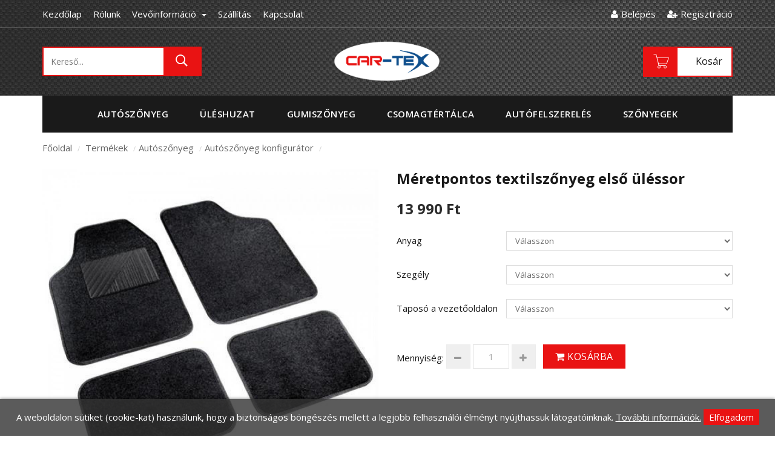

--- FILE ---
content_type: text/html; charset=UTF-8
request_url: https://www.cartex.hu/termekek/Autoszonyeg-konfigurator/Meretpontos-textilszonyeg-elso-ulessor
body_size: 8835
content:
<!DOCTYPE html>
<html lang="hu">
<head>
  <!-- Basic page needs -->
<meta charset="utf-8">
<!--[if IE]>
<meta http-equiv="X-UA-Compatible" content="IE=edge">
<![endif]-->
<meta http-equiv="x-ua-compatible" content="ie=edge">

<!-- Mobile specific metas  -->
<meta name="viewport" content="width=device-width, initial-scale=1">

<!-- Favicon  -->
<link rel="shortcut icon" type="image/x-icon" href="https://www.cartex.hu/images/favicon.ico">

<!-- CSS Style -->
<link rel="stylesheet" href="https://www.cartex.hu/style.css">
<link href="https://www.cartex.hu/webshop/style.css" rel="stylesheet" type="text/css" />
<link rel="stylesheet" href="https://www.cartex.hu/css/update.css">
	
<meta property="og:title" content="Méretpontos textilszőnyeg első üléssor" /><meta property="og:type" content="website"/><meta property="og:url" content="https://www.cartex.hu/termekek/Autoszonyeg-konfigurator/Meretpontos-textilszonyeg-elso-ulessor" /><meta property="og:image" content="https://www.cartex.hu/images/termekek/2133_2132_Meretpontos-textilszonyeg-TESZT-21281559811065840038.jpg" /><meta property="og:description" content="" />		<meta name = "DC.Title" content = "Méretpontos textilszőnyeg első üléssor">
		<meta name = "DC.Subject" content = "">
		<meta name = "DC.Publisher" content = "CAR-TEX Halas Kft.">
		<meta name = "DC.Date" content = "2025-12-13T02:57:39">
		<meta name = "DC.Type" content = "website">
		<meta name = "DC.Format" content = "text/html">
		<meta name = "DC.Identifier" content = "https://www.cartex.hu/termekek/Autoszonyeg-konfigurator/Meretpontos-textilszonyeg-elso-ulessor">
		<meta name="description" content="" />
		<title>Méretpontos textilszőnyeg első üléssor</title>	
   <script src="https://www.cartex.hu/config.js" type="text/javascript"></script></head>

<body class="cms-index-index">
<!-- mobile menu -->
<div id="jtv-mobile-menu">
  <ul>
    <li>
      <div class="jtv-search-mob">
            <form id="search1" name="search"  action="https://www.cartex.hu/kereso/" method="GET">
      <div class="input-group">
        <div class="input-group-btn">
          <button class="btn btn-default" type="submit"><i class="fa fa-search"></i> </button>
        </div>
        <input type="text" class="form-control simple" placeholder="Keresés ..." name="keres_nev" id="keres_nev2" value="" autocomplete="off">
      </div>
    </form>   
    <div id="kereso_ac_doboz2"></div>      </div>
    </li>
    
        <li><a href="https://www.cartex.hu/termekek/Autoszonyeg/">Autószőnyeg</a>
                      <ul class="rd-navbar-dropdown">
                              <li><a href="https://www.cartex.hu/termekek/Textilszonyegek/">Textilszőnyegek</a></li>
                              <li><a href="https://www.cartex.hu/termekek/Rakterszonyegek/">Raktérszőnyegek</a></li>
                              <li><a href="https://www.cartex.hu/termekek/Autoszonyeg-konfigurator/">Autószőnyeg konfigurátor</a></li>
                          </ul>
                  </li>     

    
        <li><a href="https://www.cartex.hu/termekek/Uleshuzat/">Üléshuzat</a>
                      <ul class="rd-navbar-dropdown">
                              <li><a href="https://www.cartex.hu/termekek/Meretpontos-uleshuzatok/">Méretpontos üléshuzatok</a></li>
                              <li><a href="https://www.cartex.hu/termekek/Univerzalis-uleshuzatok/">Univerzális üléshuzatok</a></li>
                              <li><a href="https://www.cartex.hu/termekek/Triko-uleshuzatok/">Trikó üléshuzatok</a></li>
                              <li><a href="https://www.cartex.hu/termekek/Uleshuzat-ajanlatkero/">Üléshuzat ajánlatkérő</a></li>
                          </ul>
                  </li>     

    
        <li><a href="https://www.cartex.hu/termekek/Gumiszonyeg/">Gumiszőnyeg</a>
                  </li>     

    
        <li><a href="https://www.cartex.hu/termekek/Csomagtertalca/">Csomagtértálca</a>
                  </li>     

    
        <li><a href="https://www.cartex.hu/termekek/Autofelszereles/">Autófelszerelés</a>
                      <ul class="rd-navbar-dropdown">
                              <li><a href="https://www.cartex.hu/termekek/KRESZ-tartozekok/">KRESZ-tartozékok</a></li>
                              <li><a href="https://www.cartex.hu/termekek/Elsosegely-felszerelesek/">Elsősegély-felszerelések</a></li>
                              <li><a href="https://www.cartex.hu/termekek/Autoapolasi-cikkek/">Autóápolási cikkek</a></li>
                              <li><a href="https://www.cartex.hu/termekek/Rendszamtabla-tartok/">Rendszámtábla tartók</a></li>
                              <li><a href="https://www.cartex.hu/termekek/Belteri-kiegeszitok/">Beltéri kiegészítők</a></li>
                              <li><a href="https://www.cartex.hu/termekek/Kulteri-kiegeszitok/">Kültéri kiegészítők</a></li>
                              <li><a href="https://www.cartex.hu/termekek/Izzok-es-izzokeszletek/">Izzók és izzókészletek</a></li>
                              <li><a href="https://www.cartex.hu/termekek/Vontatas/">Vontatás</a></li>
                              <li><a href="https://www.cartex.hu/termekek/Legterelok/">Légterelők</a></li>
                              <li><a href="https://www.cartex.hu/termekek/Teli-termekek/">Téli termékek</a></li>
                              <li><a href="https://www.cartex.hu/termekek/Hotalcak/">Hótálcák</a></li>
                              <li><a href="https://www.cartex.hu/termekek/Hangtechnika/">Hangtechnika</a></li>
                              <li><a href="https://www.cartex.hu/termekek/Ulesvedok/">Ülésvédők</a></li>
                              <li><a href="https://www.cartex.hu/termekek/Disztarcsak/">Dísztárcsák</a></li>
                              <li><a href="https://www.cartex.hu/termekek/Ponyvak/">Ponyvák</a></li>
                              <li><a href="https://www.cartex.hu/termekek/Kerekparos-termekek/">Kerékpáros termékek</a></li>
                              <li><a href="https://www.cartex.hu/termekek/Uzemanyag-kannak/">Üzemanyag kannák</a></li>
                          </ul>
                  </li>     

    
        <li><a href="https://www.cartex.hu/termekek/Szonyegek/">Szőnyegek</a>
                      <ul class="rd-navbar-dropdown">
                              <li><a href="https://www.cartex.hu/termekek/Labtorlok/">Lábtörlők</a></li>
                              <li><a href="https://www.cartex.hu/termekek/Belteri-szonyegek/">Beltéri szőnyegek</a></li>
                          </ul>
                  </li>     

        
  </ul>
  <div class="jtv-top-link-mob">
    <ul class="links">
        <li> <a title="Rólunk" href="https://www.cartex.hu/rolunk" style="padding-left: 0px;"><span>Rólunk</span></a> </li>
        <li><a href="https://www.cartex.hu/adatkezelesi-tajekoztato"> Adatkezelési tájékoztató </a> </li>
        <li><a href="https://www.cartex.hu/felhasznalasi-feltetelek"> Felhasználási feltételek </a> </li>
        <li><a href="https://www.cartex.hu/elallashoz-valo-jog"> Elálláshoz való jog </a> </li>
        <li><a href="https://www.cartex.hu/sutik-hasznalata"> Sütik használata </a> </li>
        <li><a href="https://www.cartex.hu/szallitasi-informaciok"> Szállítási információk </a> </li>                   
        <li> <a title="Kapcsolat" href="https://www.cartex.hu/kapcsolat">Kapcsolat</a> </li>
              <li> <a href="https://www.cartex.hu/belepes"><i class="fa fa-user"></i> Belépés</a> </li>
        <li> <a href="https://www.cartex.hu/regisztracio"><i class="fa fa-user-plus"></i> Regisztráció</a> </li>                      
            
    </ul>
  </div>
</div>
<div> 
  <!--[if lt IE 8]>
<p class="browserupgrade">You are using an <strong>outdated</strong> browser. Please <a href="http://browsehappy.com/">upgrade your browser</a> to improve your experience.</p>
<![endif]--> 
  
  <!-- Header -->
  <header>
    <div class="header-container">
      <div class="header-top hidden-xs">
        <div class="container">
          <div class="row"> 
            <!-- Header Language -->
            <div class="col-xs-12 col-sm-9 col-md-9">
              <div class="jtv-top-links">
                <div class="links" style="text-align: left;">
                  <ul>
                    <li> <a title="Rólunk" href="https://www.cartex.hu" style="padding-left: 0px;"><span class="hidden-xs">Kezdőlap</span></a> </li>
                    <li> <a title="Rólunk" href="https://www.cartex.hu/rolunk"><span class="hidden-xs">Rólunk</span></a> </li>
                    <li>
                      <div class="dropdown block-company-wrapper hidden-xs"> <a role="button" data-toggle="dropdown" data-target="#" class="block-company dropdown-toggle" href="#"> Vevőinformáció <span class="caret"></span></a>
                        <ul class="dropdown-menu">
                          <li><a href="https://www.cartex.hu/altalanos-adatvedelmi-szabalyzat"> Általános Adatvédelmi Szabályzat </a> </li>
                          <li><a href="https://www.cartex.hu/felhasznalasi-feltetelek"> Felhasználási feltételek </a> </li>
                          <li><a href="https://www.cartex.hu/elallashoz-valo-jog"> Elálláshoz való jog </a> </li>
                          <li><a href="https://www.cartex.hu/sutik-hasznalata"> Sütik használata </a> </li>
                          <li><a href="https://www.cartex.hu/szallitasi-informaciok"> Szállítási információk </a> </li>
                        </ul>
                      </div>                    
                    </li>                    
                    <li> <a title="Szállítási információk" href="https://www.cartex.hu/szallitasi-informaciok"><span class="hidden-xs">Szállítás</span></a> </li>
                    <li> <a title="Kapcsolat" href="https://www.cartex.hu/kapcsolat">Kapcsolat</a> </li>
                  </ul>
                </div>
              </div>
            </div>
            <div class="col-xs-12 col-sm-3 col-md-3"> 
              <!-- Header Top Links -->
              <div class="jtv-top-links">
                <div class="links">
                  <ul>
                                          <li> <a href="https://www.cartex.hu/belepes"><i class="fa fa-user"></i><span class="hidden-xs" style="padding-left: 5px;">Belépés</span></a> </li>
                      <li> <a href="https://www.cartex.hu/regisztracio"><i class="fa fa-user-plus"></i><span class="hidden-xs" style="padding-left: 5px;">Regisztráció</span></a> </li>                      
                                      </ul>
                </div>
              </div>
              <!-- End Header Top Links --> 
            </div>            
          </div>
        </div>
      </div>
      <div class="container">
        <div class="row">
          <div class="col-lg-3 col-md-4 col-sm-4 col-xs-12 col-sm-push-8 col-lg-push-9">
            <div class="jtv-top-cart-box"> 
              <!-- Top Cart -->
              <div class="mini-cart" id="kinyilo_kosar_div">          
                			
							<div data-toggle="dropdown" data-hover="dropdown" class="basket dropdown-toggle"> <a href="https://www.cartex.hu/kosar"> <i class="pe-7s-cart" id="iderepul"></i><span class="cart_count hidden-xs"></span><span class="price hidden-xs">Kosár</span> </a> </div>	            	
				
            			
			<div>
			<div class="jtv-top-cart-content" style="padding: 5px;">
		    <ul class="mini-products-list" id="cart-sidebar" style="max-height:240px; overflow:auto;">
			<li class="item text-left">A kosár tartalma üres.</li></ul></div></div>			
	              </div>
            </div>
          </div>
          <div class="col-lg-6 col-md-4 col-sm-4 col-xs-12 jtv-logo-box">
            <div class="mm-toggle-wrap hidden-sm hidden-md hidden-lg">
              <div class="mm-toggle"><i class="fa fa-align-justify"></i></div>
            </div>
            <!-- Header Logo -->
            <div class="logo"> <a title="eCommerce" href="https://www.cartex.hu"><img class="img-responsive" alt="eCommerce" src="https://www.cartex.hu/images/logo.png" style="max-height: 72px; width: auto;"> </a> </div>
            <!-- End Header Logo --> 
          </div>
          <div class="col-lg-3 col-md-4 col-sm-4 col-xs-12 hidden-xs col-sm-pull-8 col-lg-pull-9">
            <div class="search-box">
                    <form method="GET" id="search_mini_form" name="Categories" action="https://www.cartex.hu/kereso/">
        <input type="text" placeholder="Kereső..." maxlength="70" name="keres_nev" id="keres_nev" value="" autocomplete="off">
        <button type="submit" class="search-btn-bg"><i class="pe-7s-search"></i>&nbsp;</button>
      </form>		
	<div id="kereso_ac_doboz"></div>
            </div>
          </div>
        </div>
      </div>
    </div>
  </header>
  <!-- end header --> 
  
  <!-- Navigation -->
  
  <nav class="hidden-xs">
    <div class="container">
      <div class="nav-inner"> 
        
        <!-- BEGIN NAV -->
        <ul id="nav">
          </li>          
          
              
                                  <li class="drop-menu"><a href="https://www.cartex.hu/termekek/Autoszonyeg/"><span>Autószőnyeg</span></a>
                  <ul>
                                          <li><a href="https://www.cartex.hu/termekek/Textilszonyegek/">Textilszőnyegek</a></li>
                                          <li><a href="https://www.cartex.hu/termekek/Rakterszonyegek/">Raktérszőnyegek</a></li>
                                          <li><a href="https://www.cartex.hu/termekek/Autoszonyeg-konfigurator/">Autószőnyeg konfigurátor</a></li>
                                      </ul>
                              </li>     

          
              
                                  <li class="drop-menu"><a href="https://www.cartex.hu/termekek/Uleshuzat/"><span>Üléshuzat</span></a>
                  <ul>
                                          <li><a href="https://www.cartex.hu/termekek/Meretpontos-uleshuzatok/">Méretpontos üléshuzatok</a></li>
                                          <li><a href="https://www.cartex.hu/termekek/Univerzalis-uleshuzatok/">Univerzális üléshuzatok</a></li>
                                          <li><a href="https://www.cartex.hu/termekek/Triko-uleshuzatok/">Trikó üléshuzatok</a></li>
                                          <li><a href="https://www.cartex.hu/termekek/Uleshuzat-ajanlatkero/">Üléshuzat ajánlatkérő</a></li>
                                      </ul>
                              </li>     

          
              
                                  <li><a href="https://www.cartex.hu/termekek/Gumiszonyeg/"><span>Gumiszőnyeg</span></a>
                              </li>     

          
              
                                  <li><a href="https://www.cartex.hu/termekek/Csomagtertalca/"><span>Csomagtértálca</span></a>
                              </li>     

          
              
                                  <li class="drop-menu"><a href="https://www.cartex.hu/termekek/Autofelszereles/"><span>Autófelszerelés</span></a>
                  <ul>
                                          <li><a href="https://www.cartex.hu/termekek/KRESZ-tartozekok/">KRESZ-tartozékok</a></li>
                                          <li><a href="https://www.cartex.hu/termekek/Elsosegely-felszerelesek/">Elsősegély-felszerelések</a></li>
                                          <li><a href="https://www.cartex.hu/termekek/Autoapolasi-cikkek/">Autóápolási cikkek</a></li>
                                          <li><a href="https://www.cartex.hu/termekek/Rendszamtabla-tartok/">Rendszámtábla tartók</a></li>
                                          <li><a href="https://www.cartex.hu/termekek/Belteri-kiegeszitok/">Beltéri kiegészítők</a></li>
                                          <li><a href="https://www.cartex.hu/termekek/Kulteri-kiegeszitok/">Kültéri kiegészítők</a></li>
                                          <li><a href="https://www.cartex.hu/termekek/Izzok-es-izzokeszletek/">Izzók és izzókészletek</a></li>
                                          <li><a href="https://www.cartex.hu/termekek/Vontatas/">Vontatás</a></li>
                                          <li><a href="https://www.cartex.hu/termekek/Legterelok/">Légterelők</a></li>
                                          <li><a href="https://www.cartex.hu/termekek/Teli-termekek/">Téli termékek</a></li>
                                          <li><a href="https://www.cartex.hu/termekek/Hotalcak/">Hótálcák</a></li>
                                          <li><a href="https://www.cartex.hu/termekek/Hangtechnika/">Hangtechnika</a></li>
                                          <li><a href="https://www.cartex.hu/termekek/Ulesvedok/">Ülésvédők</a></li>
                                          <li><a href="https://www.cartex.hu/termekek/Disztarcsak/">Dísztárcsák</a></li>
                                          <li><a href="https://www.cartex.hu/termekek/Ponyvak/">Ponyvák</a></li>
                                          <li><a href="https://www.cartex.hu/termekek/Kerekparos-termekek/">Kerékpáros termékek</a></li>
                                          <li><a href="https://www.cartex.hu/termekek/Uzemanyag-kannak/">Üzemanyag kannák</a></li>
                                      </ul>
                              </li>     

          
              
                                  <li class="drop-menu"><a href="https://www.cartex.hu/termekek/Szonyegek/"><span>Szőnyegek</span></a>
                  <ul>
                                          <li><a href="https://www.cartex.hu/termekek/Labtorlok/">Lábtörlők</a></li>
                                          <li><a href="https://www.cartex.hu/termekek/Belteri-szonyegek/">Beltéri szőnyegek</a></li>
                                      </ul>
                              </li>     

                                                                             
        </ul>
      </div>
    </div>
  </nav>
  <!-- end nav -->   
  <div class="breadcrumbs">
    <div class="container">
      <div class="row">
        <div class="col-xs-12">
          <ul>
            <li class="home"> <a title="Főoldal" href="https://www.cartex.hu">Főoldal</a> <span>/</span></li>
            <li><a href="https://www.cartex.hu/termekek/">Termékek</a> <span>/</span></li><li><a href="https://www.cartex.hu/termekek/Autoszonyeg/">Autószőnyeg</a> <span>/</span></li><li><a href="https://www.cartex.hu/termekek/Autoszonyeg-konfigurator/">Autószőnyeg konfigurátor</a> <span>/</span></li>            
          </ul>
        </div>
      </div>
    </div>
  </div>
  
  
  <section class="main-container col2-left-layout">
    <div class="container">
      <div class="row">
                    <div class="col-md-12">              
                    <script src="https://www.cartex.hu/webshop/scripts/termekek.js" type="text/javascript"></script>
<div id="termekek_ajax_div">
<link rel="stylesheet" href="https://www.cartex.hu/webshop/css/swipebox.css"><input type="hidden" id="kat_urlnev" value="Autoszonyeg-konfigurator" /><input type="hidden" id="term_urlnev" value="Meretpontos-textilszonyeg-elso-ulessor" /><div class="row"><div class="col-lg-6 col-md-6 col-sm-12">						<div class="termek_plecsnik">
													</div>

					<a href="https://www.cartex.hu/images/termekek/2133_2132_Meretpontos-textilszonyeg-TESZT-21281559811065840038.jpg" class="swipebox" title="Méretpontos textilszőnyeg első üléssor"><img id="ez" src="https://www.cartex.hu/images/termekek/2133_2132_Meretpontos-textilszonyeg-TESZT-21281559811065840038.jpg"  alt="Méretpontos textilszőnyeg első üléssor"></a></div><div class="col-lg-6 col-md-6 col-sm-12 temek_info"><h1 class="h1_termeknev">Méretpontos textilszőnyeg első üléssor</h1><p class="term_info_ar">13 990 Ft </p>			<div class="row"><div class="col-lg-12">
														<form name="kosarba_form" id="kosarba_form" action="" method="post" enctype="multipart/form-data">
							<input type="hidden" name="raktaron" id="raktaron" value="999999999"/>							<table cellpadding="4" align="left" style="width: 100%;">
							
									<script type="text/javascript">
										function subtractQty(){
											$('#darab_riaszt').css('display','none');
											if(document.getElementById("darab").value - 1 < 1)
											{
												return;
											}
											else
											{
												document.getElementById("darab").value--;
											}
										}
										function darabNoveles() {
											if(Number(document.getElementById("darab").value) == Number(document.getElementById("raktaron").value)){
												$('#darab_riaszt').css('display','block');
											}
											else {
												document.getElementById("darab").value++;
												$('#darab_riaszt').css('display','none');
											}
										}
									</script>

																			<tr id="error_termek_parameter16" style="display: none;"> 
											<td colspan="2">
												<div class="alert alert-danger" style="padding:6px 15px; margin-bottom:0;">Kötelező kiválasztani!</div>
											</td>
										</tr>
										<tr style="margin-top: 10px;">
											<td>
												Anyag											</td>
											<td style="padding: 6px 0 6px 6px;">
												<select attr_id="16" id="termek_parameter16" name="termek_parameter[16]" class="termek_parameterek_kosar">
													<option value="" data-felar="0">Válasszon</option>
																											<option
															value="8664"
															data-felar="0"
														>
															Filc szőnyeg																													</option>
																												<option
															value="8663"
															data-felar="3000"
														>
															Rex szőnyeg (vastag bordázott)																														(3 000 Ft felár)
																													</option>
																												<option
															value="8666"
															data-felar="1000"
														>
															Velúr (bézs)																														(1 000 Ft felár)
																													</option>
																												<option
															value="8667"
															data-felar="1000"
														>
															Velúr (fekete)																														(1 000 Ft felár)
																													</option>
																												<option
															value="11934"
															data-felar="1000"
														>
															Velúr szőnyeg (kék)																														(1 000 Ft felár)
																													</option>
																												<option
															value="8665"
															data-felar="1000"
														>
															Velúr szőnyeg (szürke)																														(1 000 Ft felár)
																													</option>
																												<option
															value="8660"
															data-felar="1000"
														>
															Velúr szőnyeg fekete-kék szállal																														(1 000 Ft felár)
																													</option>
																												<option
															value="8659"
															data-felar="1000"
														>
															Velúr szőnyeg fekete-piros szállal																														(1 000 Ft felár)
																													</option>
																												<option
															value="8661"
															data-felar="1000"
														>
															Velúr szőnyeg fekete-szürke szállal																														(1 000 Ft felár)
																													</option>
																												<option
															value="8662"
															data-felar="1000"
														>
															Velúr szőnyeg fekete-zöld szállal																														(1 000 Ft felár)
																													</option>
																										</select>
											</td>
										</tr>
																				<tr id="error_termek_parameter14" style="display: none;"> 
											<td colspan="2">
												<div class="alert alert-danger" style="padding:6px 15px; margin-bottom:0;">Kötelező kiválasztani!</div>
											</td>
										</tr>
										<tr style="margin-top: 10px;">
											<td>
												Szegély											</td>
											<td style="padding: 6px 0 6px 6px;">
												<select attr_id="14" id="termek_parameter14" name="termek_parameter[14]" class="termek_parameterek_kosar">
													<option value="" data-felar="0">Válasszon</option>
																											<option
															value="8680"
															data-felar="300"
														>
															Fonalas szegő BARNA																														(300 Ft felár)
																													</option>
																												<option
															value="8681"
															data-felar="300"
														>
															Fonalas szegő BÉZS																														(300 Ft felár)
																													</option>
																												<option
															value="8687"
															data-felar="300"
														>
															Fonalas szegő FEKETE																														(300 Ft felár)
																													</option>
																												<option
															value="8682"
															data-felar="300"
														>
															Fonalas szegő KÉK																														(300 Ft felár)
																													</option>
																												<option
															value="8683"
															data-felar="300"
														>
															Fonalas szegő LILA																														(300 Ft felár)
																													</option>
																												<option
															value="8684"
															data-felar="300"
														>
															Fonalas szegő MÁLYVA																														(300 Ft felár)
																													</option>
																												<option
															value="8685"
															data-felar="300"
														>
															Fonalas szegő MUSTÁR																														(300 Ft felár)
																													</option>
																												<option
															value="8686"
															data-felar="300"
														>
															Fonalas szegő PIROS																														(300 Ft felár)
																													</option>
																												<option
															value="8678"
															data-felar="300"
														>
															Fonalas szegő SZÜRKE																														(300 Ft felár)
																													</option>
																												<option
															value="8679"
															data-felar="300"
														>
															Fonalas szegő TERRAKOTTA 																														(300 Ft felár)
																													</option>
																												<option
															value="8677"
															data-felar="0"
														>
															Szegőszalag fekete-kék																													</option>
																												<option
															value="8676"
															data-felar="0"
														>
															Szegőszalag fekete-piros																													</option>
																												<option
															value="8675"
															data-felar="0"
														>
															Szegőszalag fekete-sárga																													</option>
																												<option
															value="8674"
															data-felar="0"
														>
															Szegőszalag fekete-szürke																													</option>
																												<option
															value="8673"
															data-felar="0"
														>
															Szegőszalag fekete-zöld																													</option>
																												<option
															value="8672"
															data-felar="0"
														>
															Vékonyszegő (antracit)																													</option>
																												<option
															value="12067"
															data-felar="0"
														>
															Vékonyszegő SZÜRKE																													</option>
																										</select>
											</td>
										</tr>
																				<tr id="error_termek_parameter13" style="display: none;"> 
											<td colspan="2">
												<div class="alert alert-danger" style="padding:6px 15px; margin-bottom:0;">Kötelező kiválasztani!</div>
											</td>
										</tr>
										<tr style="margin-top: 10px;">
											<td>
												Taposó a vezetőoldalon											</td>
											<td style="padding: 6px 0 6px 6px;">
												<select attr_id="13" id="termek_parameter13" name="termek_parameter[13]" class="termek_parameterek_kosar">
													<option value="" data-felar="0">Válasszon</option>
																											<option
															value="8669"
															data-felar="0"
														>
															Taposó nélkül																													</option>
																												<option
															value="11935"
															data-felar="300"
														>
															Taposóval (+300 Ft)																														(300 Ft felár)
																													</option>
																										</select>
											</td>
										</tr>
																			
							</table>
							<input type='hidden' id='term_id' name='term_id' value='2133'/>
							<input type='hidden' id='term_nev'  name='term_nev' value='Méretpontos textilszőnyeg első üléssor'/>
							<input type='hidden' id='term_kep' name='term_kep' value='2133_2132_thumb-Meretpontos-textilszonyeg-TESZT-21281559811065840038.jpg'/>
							<input type='hidden' id='term_ar' name='term_ar' value='13990'/>
							<input type='hidden' id='term_afa' name='term_afa' value='27'/>
							<input type='hidden' id='term_akcios_ar' name='term_akcios_ar' value='0'/>
							<input type='hidden' id='command' name='command' value='VASARLAS'/>
						</form>
										<form id="kivansag_lista_form" action="" method="post" >
					<input type='hidden' name='command' value='kivansag_lista'/>
					<input type='hidden' name='id' value='2133'/>
				</form>
			</div></div>
			<div class="row margtop10">
				<div class="col-lg-12 col-md-12" id="parameter_riaszt" style="display:none;">
					<div class="alert alert-warning alert-danger" style="margin-bottom:0;"><p>Válassz paramétert.</p></div>
				</div>
			</div>
			<div class="row margtop10">
				
				<div class="col-lg-12">
					<div class="add-to-box">
	                  <div class="add-to-cart">
	                    <div class="pull-left">
	                      <div class="custom pull-left">
	                        <label>Mennyiség:</label>
	                        <button onClick="var result = document.getElementById('darab'); var qty = result.value; if( !isNaN( qty ) &amp;&amp; qty &gt; 1 ) result.value--;return false;" class="reduced items-count" type="button"><i class="fa fa-minus">&nbsp;</i></button>
	                        <input type="text" class="input-text qty" title="Mennyiség" value="1" maxlength="12" id="darab" name="darab">
	                        <button onClick="var result = document.getElementById('darab'); var qty = result.value; if( !isNaN( qty )) result.value++;return false;" class="increase items-count" type="button"><i class="fa fa-plus">&nbsp;</i></button>
	                      </div>
	                    </div>
	                    <button id="kosarba_gomb" class="button btn-cart" title="Kosárba" type="button"><i class="fa fa-shopping-cart"></i> Kosárba</button>
	                  </div>
	                </div>
              </div>					
			</div>
		</div>
		</div>
		<div class="row margtop30">	
			<div class="col-lg-12">
				<ul id="myTab" class="nav nav-tabs product-tabs">
					<li class="active"><a href="#technikai_adatok" data-toggle="tab">Technikai adatok</a></li>
					<li><a href="#leiras" data-toggle="tab">Leírás</a></li>
				</ul>
				<div id="productTabContent" class="tab-content">
					<div class="tab-pane fade in active temek_info" id="technikai_adatok">
						<div class="table-responsive"><table class="table table-bordered table-striped"><tbody><tr><td style="width:50%;"><b>Kivitel:</b>
									<span>Első üléssor </span>
								</td></tbody></table></div>					</div>
					<div class="tab-pane clearfix fade" id="leiras">
											</div>					
				</div>
			</div>
		</div>
</div>
        </div>
      </div>
    </div>
  </section>

  <div class="container">
    <div class="row">
        <div class="col-md-6 margbot20"><a href="https://www.cartex.hu/termekek/Autoszonyeg/"><img src="https://www.cartex.hu/images/Banner-Textilszonyeg.jpg" alt="banner_1"></a></div>
        <div class="col-md-6 margbot20"><a href="https://www.cartex.hu/termekek/Gumiszonyeg/"><img src="https://www.cartex.hu/images/Banner-Gumiszonyeg.jpg" alt="banner_2"></a></div>
    </div>  
  </div>
  
  <!-- Footer -->
  <footer>
    <div class="footer-inner">
      <div class="container">
        <div class="row">
          <div class="col-sm-4 col-xs-12 col-md-4">
            <div class="footer-links">
              <h4><b class="text-bold">Hasznos információk</b> </h4>
              <ul class="links">
                <li><a href="https://www.cartex.hu/altalanos-adatvedelmi-szabalyzat" title="Általános Adatvédelmi Szabályzat">Általános Adatvédelmi Szabályzat</a></li>
                <li><a href="https://www.cartex.hu/felhasznalasi-feltetelek" title="Felhasználási feltételek">Felhasználási feltételek</a></li>
                <li><a href="https://www.cartex.hu/elallashoz-valo-jog" title="Elálláshoz való jog">Elálláshoz való jog</a></li>
                <li><a href="https://www.cartex.hu/sutik-hasznalata" title="Sütik használata">Sütik használata</a></li>
                <li><a href="https://www.cartex.hu/szallitasi-informaciok/" title="Szállítási információk">Szállítási információk</a></li>
                <li><a href="https://ec.europa.eu/" title="Online vitarendezési platform" target="_blank">Online vitarendezési platform</a></li>
              </ul>
            </div>
          </div> 
          <div class="col-sm-4 col-xs-12 col-md-4">
            <div class="footer-links">
              <h4><b class="text-bold">Elérhetőségek</b></h4>
              <div class="contacts-info">
                <ul class="links">
                  <li><p style="padding-top: 7px;">CAR-TEX Halas Kft.</p></li>
                  <li><p style="margin-bottom: 0px;">6400 Kiskunhalas, Szénás u. 15.</p></li>
                  <li>Tel: <a href="tel:+3677424340">+36-77-424-340</a></li>
                  <li>Fax: <a href="tel:+3677428997">+36-77-428-997</a></li>
                  <li>Mobil: <a href="tel:+36302576590">+36-30-257-6590</a></li>
                  <li>E-mail: <a href="mailto:cartex@cartex.hu">cartex@cartex.hu</a></li>
                </ul>
              </div>
            </div>
          </div>                  
          <div class="col-sm-4 col-xs-12 col-md-4">
              <iframe src="https://www.google.com/maps/embed?pb=!1m18!1m12!1m3!1d2749.645763725991!2d19.493920415590235!3d46.43590037912443!2m3!1f0!2f0!3f0!3m2!1i1024!2i768!4f13.1!3m3!1m2!1s0x4743a102db49b339%3A0x9293bca539d29eec!2sCar-Tex+Halas+Kft.!5e0!3m2!1shu!2shu!4v1556794431837!5m2!1shu!2shu" width="100%" height="250" frameborder="0" style="border:0" allowfullscreen></iframe>
          </div>
        </div>
      </div>
    </div>
    <div class="footer-top" style="padding: 15px 0;">
      <div class="container">
        <div class="row">
          <div class="col-sm-7 col-md-6 col-xs-12 coppyright">CAR-TEX Halas Kft. © 2025 | Készítette: <a href="https://www.innovip.hu/" target="_blank">Innovip.hu Kft.</a> </div>
        </div>
      </div>      
    </div>
  </footer>

            <style>
            #cookie_div {
                background-color: rgba(51,51,51,0.8);
                border-radius: 0;
                box-shadow: 0 0 5px rgba(0,0,0,0.5);
                padding: 20px 0;
                position: fixed;
                left: 0;
                right: 0;
                bottom: 0;
                z-index: 9999;
                color: white;
                text-align: center;
            }
            .cookie_btn {
                background-color: #e91313;
                padding: 3px 9px;
                cursor: pointer;
            }
        </style>
        <script>
            function cookieRendben() {
                // document.cookie="oldal_ell=1";
                document.getElementById('cookie_div').style.display = 'none';
                var expires;
                var days = 100;
                var date = new Date();
                date.setTime(date.getTime() + (days * 24 * 60 * 60 * 1000));
                expires = "; expires=" + date.toGMTString();
                document.cookie = "oldal_ell=1" + expires + "; path=/";
            }
        </script>
        <div id="cookie_div" style="">A weboldalon sütiket (cookie-kat) használunk, hogy a biztonságos böngészés mellett a legjobb felhasználói élményt nyújthassuk látogatóinknak. <a href="https://www.cartex.hu/sutik-hasznalata" style="color: white; text-decoration:underline;">További információk.</a> <span class="cookie_btn" onClick="cookieRendben()">Elfogadom</span></div>
          </div>

<!-- jquery js --> 
<script src="https://www.cartex.hu/js/jquery.min.js"></script> 

<!-- bootstrap js --> 
<script src="https://www.cartex.hu/js/bootstrap.min.js"></script> 

<!-- owl.carousel.min js --> 
<script src="https://www.cartex.hu/js/owl.carousel.min.js"></script> 

<!-- jtv-jtv-mobile-menu js --> 
<script src="https://www.cartex.hu/js/jtv-mobile-menu.js"></script> 
<script src="https://www.cartex.hu/js/modernizr.custom.js"></script> 
<!-- main js --> 
<script src="https://www.cartex.hu/js/main.js"></script> 

<script type="text/javascript" src="https://www.cartex.hu/webshop/scripts/kereso_ac.js"></script>
<script type="text/javascript" src="https://www.cartex.hu/scripts/sajat.js"></script>

	<script>
		// Kategória menü
		$(document).ready(function(){
			var becsukJel = '<span class="fa fa-chevron-down"></span>';
			var kinyitJel = '<span class="fa fa-chevron-up"></span>';
			
			$(".kat_menu ul:has(.aktiv_kat)").css("display", "block"); // Kinyitjuk az aktív menüt.
			
			// multilevel megjelölése
			$(document).find(".kat_menu li").each(function() {
				if($(this).find("ul").size() != 0){
					$(this).find("a:first").append('<span class="kat_menu_lenyito_jel">'+becsukJel+'</span>');
					
				}
			});	
			// aktív kategória lenyitójának megjelölése
			$(document).find(".kat_menu li.aktiv_kat").each(function() {
				$(this).parents("ul").parent("li").find("span:first").html('<span class="kat_menu_lenyito_jel">'+kinyitJel+'</span>');
			});
		
			$( ".kat_menu a" ).click(function() {
				if($(this).attr("href")=='#'){
					if($(this).children('.kat_menu_lenyito_jel').html() == becsukJel){
						$(this).children('.kat_menu_lenyito_jel').html(kinyitJel);
					}
					else{
						$(this).children('.kat_menu_lenyito_jel').html(becsukJel);
					}
					
					$(this).next('ul').animate({
						height: [ "toggle", "swing" ]
					}, 300);
					return false; // Hogy a href="#" ne ugorjon fel
				}
			});
		});
	</script>   <script src="https://www.cartex.hu/webshop/scripts/termekek.js" type="text/javascript"></script>
  <script src="https://www.cartex.hu/js/jquery.waitforimages.min.js"></script>
  <script src="https://www.cartex.hu/webshop/scripts/jquery.swipebox.js"></script>
  <script type="text/javascript">
    $( document ).ready(function() {
      /* Basic Gallery */
      $( '.swipebox' ).swipebox();
    });
  </script>

    <script src="https://www.cartex.hu/webshop/scripts/rangeslider.min.js"></script>

    <script>
    $(document).ready(function(){

    $(function() {

      var $document   = $(document),
        selector    = '[data-rangeslider]',
        $element    = $(selector);

      // Example functionality to demonstrate a value feedback
      function valueOutput(element) {
        var value = element.value,
          output = element.parentNode.getElementsByTagName('output')[0];
        output.innerHTML = value;
      }
      for (var i = $element.length - 1; i >= 0; i--) {
        valueOutput($element[i]);
      };
      $document.on('change', 'input[type="range"]', function(e) {
        valueOutput(e.target);
      });

      // Example functionality to demonstrate disabled functionality
      $document .on('click', '#js-example-disabled button[data-behaviour="toggle"]', function(e) {
        var $inputRange = $('input[type="range"]', e.target.parentNode);

        if ($inputRange[0].disabled) {
          $inputRange.prop("disabled", false);
        }
        else {
          $inputRange.prop("disabled", true);
        }
        $inputRange.rangeslider('update');
      });

      // Example functionality to demonstrate programmatic value changes
      $document.on('click', '#js-example-change-value button', function(e) {
        var $inputRange = $('input[type="range"]', e.target.parentNode),
          value = $('input[type="number"]', e.target.parentNode)[0].value;

        $inputRange.val(value).change();
      });

      // Example functionality to demonstrate destroy functionality
      $document
        .on('click', '#js-example-destroy button[data-behaviour="destroy"]', function(e) {
          $('input[type="range"]', e.target.parentNode).rangeslider('destroy');
        })
        .on('click', '#js-example-destroy button[data-behaviour="initialize"]', function(e) {
          $('input[type="range"]', e.target.parentNode).rangeslider({ polyfill: false });
        });

      // Basic rangeslider initialization
      $element.rangeslider({

        // Deactivate the feature detection
        polyfill: false,

        // Callback function
        onInit: function() {},

        // Callback function
        onSlide: function(position, value) {
          //console.log('onSlide');
          //console.log('position: ' + position, 'value: ' + value);
        },

        // Callback function
        onSlideEnd: function(position, value) {
          //console.log('onSlideEnd');
          //console.log('position: ' + position, 'value: ' + value);
          
          // document.getElementById('szuro_form').submit();
          szures();
        }
      });

    });
    });
    </script>

    
<script>
  $(document).on("change", "#szuro_form input[type=checkbox]", function() {
    szures();
  });

  $(document).on('keyup','.tolig_onkey',function(){
    szures();
  });

  $(document).on('change','#marka', function(){
    if ($('#marka').val() == '')
    {
      $('#tipus').html('<option value="">Kérjük válasszon márkát</option>');
      $('#ev').html('<option value="">Kérjük válasszon márkát</option>');
      $('#ajtok').html('<option value="">Kérjük válasszon márkát</option>');
      szures();
    } 
    else
    {
      $.post(domain+'/webshop/termek_csoport_termek_parameterek_szuro/tipus_kereso.php?script=ok',{
          param_id : $('#tipus').data('id'),
          csoport : $('#tipus').data('csoport'),
          marka : $('#marka').val()
        },function(response,status){ // Required Callback Function
          $('#tipus').html(response);
      });       
    }  
  });

  $(document).on('change','#tipus',function(){
    if ($('#tipus').val() == '')
    {
      $('#ev').html('<option value="">Kérjük válasszon típust</option>');
      $('#ajtok').html('<option value="">Kérjük válasszon típust</option>');
    } 
    else
    {
      $.post(domain+'/webshop/termek_csoport_termek_parameterek_szuro/ev_kereso.php?script=ok',{
          param_id : $('#ev').data('id'),
          csoport : $('#ev').data('csoport'),
          marka : $('#marka').val(),
          tipus : $('#tipus').val()
        },function(response,status){ // Required Callback Function
          $('#ev').html(response);
      });       
    }      
    szures();
  });

  $(document).on('change','#ev',function(){
    if ($('#ev').val() == '')
    {
      $('#ajtok').html('<option value="">Kérjük válasszon évet</option>');
    } 
    else
    {
      $.post(domain+'/webshop/termek_csoport_termek_parameterek_szuro/ajto_kereso.php?script=ok',{
          param_id : $('#ajtok').data('id'),
          csoport : $('#ajtok').data('csoport'),
          marka : $('#marka').val(),
          tipus : $('#tipus').val(),
          ev : $('#ev').val()
        },function(response,status){ // Required Callback Function
          $('#ajtok').html(response);
      });         
    }      
    szures();
  }); 

  $(document).on('change','#ajtok',function(){     
      szures();
  });     
</script>

  <script>
    $(document).ready(function() {
      $('.filter_box h3').click(function(){
        $(this).next('div').animate({
          height: [ "toggle", "swing" ]
        }, 300);
        if ($('span',this).hasClass('fa-chevron-up'))
        {
          $('span',this).removeClass('fa-chevron-up').addClass('fa-chevron-down');
        }
        else
        {
          $('span',this).removeClass('fa-chevron-down').addClass('fa-chevron-up');
        }
      });
    });
  </script>        
</body>
</html>


--- FILE ---
content_type: text/css
request_url: https://www.cartex.hu/style.css
body_size: 21
content:
@import url('css/bootstrap.min.css');
@import url('css/animate.css');
@import url('css/font-awesome.min.css');
@import url('css/simple-line-icons.css');
@import url('css/pe-icon-7-stroke.min.css');
@import url('css/owl.carousel.css');
@import url('css/owl.transitions.css');
@import url('css/flexslider.css');
@import url('css/cloud-zoom.css');
@import url('css/revolution-slider.css');
@import url('css/jquery-ui.css');
@import url('css/fancybox.css');
@import url('css/quick_view_popup.css');
@import url('css/pretty-checkbox.min.css');
@import url('css/blogmate.css');
@import url('css/jtv-mobile-menu.css');
@import url('css/style.css');
@import url('css/responsive.css');


--- FILE ---
content_type: text/css
request_url: https://www.cartex.hu/css/update.css
body_size: 2251
content:
#box1{
    height: 50vh;
    width: 100%;
    background-image: url('../images/parallax.jpg');
    background-size: cover;
    display: table;
    background-attachment: fixed;
}

.arnyek {
  text-shadow: 2px 2px 3px rgba(0, 0, 0, 0.8);
}

#box1 .kozepbox h3 {
    color: white;
    margin: 0px;
}

#box1 .kozepbox .btn-buy {
  margin-top: 20px;
}

#box1 .kozepbox {
    display: table-cell;
    vertical-align: middle;  
    text-align: center;
}

.header-container {
    /*
    background: transparent;
    */
    background-image: url('../images/Fejlec_szurke.jpg');
}

.header-top {
    background-color: transparent;
}

.header-top .jtv-top-links .links li a {
    color: #fff;
}

.header-top .jtv-top-links .links li a:hover {
    color: #e91313;
}

footer {
    color: #303030;
    background-color: #ececec;
}

footer h4, footer p {
    color: #303030;
}

footer .footer-links a, footer .footer-top a {
    color: #303030;
}

footer .footer-links a:hover, footer .footer-top a:hover {
    color: #e91313;
}

.footer-top {
    border-top: 1px solid rgba(48, 48, 48, 0.19);
}

footer .coppyright {
    margin-top: 2px;
}

.mini-cart .basket a {
    float: right;
}

.jtv-top-cart-content {
    right: 0px;
    left: unset;
}

#brand-logo-slider {
    background: transparent;
}

.brand-logo .slider-items-products .item img {
    margin-bottom: 20px;
}

.account-login .form-list input.input-text {
    border: 1px solid #cacaca;
    width: 100%;
}

@media (min-width: 992px) {
    .col2-left-layout .col-main {
        margin-top: 0px;
    }
}

.item .item-inner .item-img .item-img-info img {
    width: auto;
}

.item .item-inner:hover .item-img .item-img-info img {
    -webkit-transform: scale(1.05);
    transform: scale(1.05);
    -moz-transform: scale(1.05);
    opacity: 0.7;
}

.lapozo_sav select {
    margin-top: 0px;
}

#keres_nev {
    margin: 0;
    font-size: 14px;
    height: 45px;
    color: #191919;
    padding: 0 12px;
    background: none;
    outline: none;
    border: none;
    width: 80%;    
}


input.input-text:focus, select:focus, textarea:focus {
    border: 1px solid #ddd;
    outline: none;
}

.add-to-box {
    padding: 10px 0px 15px;
    overflow: hidden;
    text-align: left;
    margin: 1px 0 0 0;
}

.add-to-box .btn-cart {
    font-size: 16px;
    text-shadow: none;
    padding: 7px 20px;
    float: left;
    margin-top: 0px;
    transition: color 300ms ease-in-out 0s, background-color 300ms ease-in-out 0s, background-position 300ms ease-in-out 0s;
    margin-left: 12px;
    border: none;
    height: 40px;
    text-transform: uppercase;
}

.add-to-box .btn-cart {
    background: #e91313;
    color: #fff;
}

.add-to-box .btn-cart:hover {
    text-shadow: none;
}
.add-to-box .btn-cart:hover {
    background: #202726;
    color: #fff;
}

.form-control {
    border-radius: 0px;
}

input[type="text"], input[type="password"], input[type="email"], textarea, select {
    border: 1px solid #cacaca;
    width: 100%;
}

.block-account .block-content li:before {
    font-size: 14px;
    position: relative;
}

.text-bold {
    font-weight: 700;
}

.row-30:not(:empty) {
  margin-bottom: -30px;
}

.row-30 > * {
  margin-bottom: 30px;
}

.post-boxed-image-wrap {
  width: auto; /*any size*/
  height: 250px; /*any size*/
}

.post-boxed-image {
  width: 100%;
  height: 100%;
  object-fit: cover; /*magic*/
} 

.btn-lg {
    padding: 10px 16px;
    font-size: 18px;
    line-height: 1.3333333;
    border-radius: 0px;
}

.btn-buy:hover {
    color: #fff;
}


@media (max-width: 1192px) and (min-width: 992px) {
    .nav-inner #nav li.mega-menu:hover .jtv-menu-block-wrapper {
        top: 122px;
    }
}

@media (max-width: 991px) and (min-width: 768px) {
    .nav-inner #nav li.mega-menu:hover .jtv-menu-block-wrapper {
        top: 116px;
    }
}

.term_info_ujar {
    color: #e91313;
}

.jtv-bestsell-section .owl-theme .owl-controls {
    top: -16%;
}

.img-thumbnail {
    border-radius: 0px;
}

.panel-group .panel {
    border-radius: 0px;
}

.sajat-list {
    list-style-position: outside !important;
    padding-left: 20px !important;
    list-style: unset !important;
    list-style-type: #e91313;
}

.text-primary {
    color: #e91313;
}

#nav li a:hover {
    background: #0453A2;
}


.nav-inner {
    background: #1a1a1a;
}

.jtv-sticky-header {
    background: #1a1a1a;
}

#nav li.drop-menu ul {
    width: 240px;
}

.chechack {
    display: block;
    position: relative;
    padding-left: 30px;
    margin-bottom: 0px;
    cursor: pointer;
    font-size: 13px;
    -webkit-user-select: none;
    -moz-user-select: none;
    -ms-user-select: none;
    user-select: none;
}

/* Hide the browser's default checkbox */
.chechack input {
    position: absolute;
    opacity: 0;
    cursor: pointer;
}

/* Create a custom checkbox */
.checkmark {
    position: absolute;
    top: 0;
    left: 0;
    height: 20px;
    width: 20px;
    background-color: #fff;
}

/* On mouse-over, add a grey background color */
.chechack:hover input ~ .checkmark {
    background-color: #ccc;
}

/* When the checkbox is checked, add a blue background */
.chechack input:checked ~ .checkmark {
    background-color: #0453A2;
}

/* Create the checkmark/indicator (hidden when not checked) */
.checkmark:after {
    content: "";
    position: absolute;
    display: none;
}

/* Show the checkmark when checked */
.chechack input:checked ~ .checkmark:after {
    display: block;
}

/* Style the checkmark/indicator */
.chechack .checkmark:after {
    left: 8px;
    top: 5px;
    width: 5px;
    height: 10px;
    border: solid white;
    border-width: 0 3px 3px 0;
    -webkit-transform: rotate(45deg);
    -ms-transform: rotate(45deg);
    transform: rotate(45deg);
}


body {
    /*background-color: #ECECEC;*/
}

.blog-preview_info {
    padding: 12px 12px;
    background-color: #fff;
}

.lapozo_sav {
    background-color: transparent;
}

.nav-tabs.product-tabs > li > a {
    padding: 10px 20px 10px 17px;
}

.products-grid .item {
    padding-left: 5px;
    padding-right: 5px;
}

.fels_termek_adatok {
    /* background-color: #F4F4F4; */
    padding: 10px;
    margin-bottom: 0px;
}

.tp-leftarrow.default:hover {
    background: #e91313 url(../images/left-a.png) no-repeat 13px 8px;
    background-size: 10px;
}

.tp-rightarrow.default:hover {
    background: #e91313 url(../images/right-a.png) no-repeat 13px 8px;
    background-size: 10px;
}

.kassza_select {
    background-color: #fff !important;
    font-size: 15px;
}

.table>tbody>tr>td, .table>tbody>tr>th, .table>tfoot>tr>td, .table>tfoot>tr>th, .table>thead>tr>td, .table>thead>tr>th {
    border: 1px solid #ccc;
}

#nav li a span {
    display: inline-block;
    padding: 0 24px;
    text-transform: uppercase;
}

.sajatfieldset {
    border: 1px solid #cacaca;
    padding: 15px;
    margin-top: 15px;
    background-color: #ddd;
}
.sajatfieldset .list-inline li {
    min-width: 90px;
}

.img-container {
  width: auto; /*any size*/
  height: 200px; /*any size*/
}

.img-resize {
  width: 100%;
  height: 100%;
  object-fit: cover; /*magic*/
} 

#jtv-rev_slider_wrapper .info {
    top: 12%;
}

.btn-sajat-szin {
    color: #fff;
    background-color: #e91313;
    border-color: #e91313;
}

.btn-sajat-szin:hover {
    color: #fff;
    background-color: #0453A2;
    border-color: #0453A2;
}

.products-grid .item .item-inner .item-info .info-inner .item-title {
    white-space: unset;
    overflow: unset;
    text-overflow: unset;
}

.blog-preview_info h3 a {
    font-weight: 700;
}

.products-grid .item .item-inner .item-info .info-inner .item-title a {
    font-weight: 700;
}

.regular-price .price {
    font-weight: 600;
}

.h1_termeknev {
    font-weight: 700;
}

.kat_menu > li > a {
    font-weight: 700;    
}

#ajanlatkero-uleshuzat .input-box label {
    font-weight: 600;
}

.jtv-bestsell-section .slider-items-products .owl-buttons a, .slider-items-products .owl-buttons a {
    border: none !important;
    color: #fff;
    background: #e91313;
}

.jtv-bestsell-section .slider-items-products .owl-buttons a:hover, .slider-items-products .owl-buttons a:hover {
    text-decoration: none;
    background: #555555;
    border: none !important;
    color: #fff;
}

#nav li a span {
    font-weight: 600;
}

.fels_termek_nev a {
    font-weight: 700;
}

strong {
    font-weight: 700;
}

output {
    color: #191919;
}


.jtv-shop-now-btn {
    border: 1px #e91313 solid;
    background-color: #e91313;
}

.blog-preview_info .h3 {
    margin: auto auto 4px;
}

.blog-preview_info .h3 a {
    font-size: 18px;
    font-weight: 500;
    line-height: 1.3em;
    margin: auto;
    padding-bottom: 0px;
    color: #191919;
}

.blog-preview_info .h3 a {
    font-weight: 700;
}

.blog-preview_info .h3 a:hover {
    color: #e91313;
}

--- FILE ---
content_type: text/css
request_url: https://www.cartex.hu/css/cloud-zoom.css
body_size: 304
content:
/*
 Cloud Zoom CSS
*/

/* CSS for lens */
.cloudzoom-lens {
	border: 2px solid #888;
	background-color: #fff;
	width: 100px;
	height: 100px;
	box-shadow: 0 0 10px rgba(0, 0, 0, .4);
	cursor: crosshair;
	z-index: 10
}
/* CSS for zoom window. */
.cloudzoom-zoom {
	-webkit-border-radius: 3px;
	-moz-border-radius: 3px;
	border-radius: 3px;
	background-color: #fff;
	-webkit-box-shadow: 0 0 4px rgba(0, 0, 0, .27);
	-moz-box-shadow: 0 0 4px rgba(0, 0, 0, .27);
	box-shadow: 0 0 4px rgba(0, 0, 0, .27);
	overflow: hidden;
	margin: 0 0 0 15px;
	padding: 0;
	border: 5px solid #fff;
	border-bottom: 5px solid #fff;
	z-index: 10000!important
}
/* CSS for zoom window in 'inside' mode. */
.cloudzoom-zoom-inside {
	border: none;
	box-shadow: none
}
/* CSS for captions */
.cloudzoom-caption {
	display: none;
	text-align: left;
	background-color: #000;
	color: #fff;
	font-weight: 700;
	padding: 10px;
	font-family: sans-serif;
	font-size: 11px
}
/* A blank image */
.cloudzoom-blank {
	background-image: url(../images/blank.png);
}
/* The animated ajax loading image */
.cloudzoom-ajax-loader {
	background-image: url(../images/ajax-loader.gif);
	width: 32px;
	height: 32px;
}
@media (max-width: 767px) {
.cloudzoom-lens, .cloudzoom-zoom {
	display: none !important;
}
.cloudzoom-blank, .cloudzoom-blank > div:first-child {
	background: transparent !important;
}
}


--- FILE ---
content_type: text/css
request_url: https://www.cartex.hu/css/revolution-slider.css
body_size: 2699
content:
/*-----------------------------------------------------------------------------

	-	Revolution Slider 
-----------------------------------------------------------------------------*//*************************
	-	CAPTIONS	-
**************************/

.jtv-slideshow {
	margin-top: 30px;
	margin-bottom: 8px;
}
.rev_slider_wrapper >ul {
	visibility: hidden;
}
.rev_slider {
	overflow: visible;
}
.rev_slider img {
	max-width: none !important;
	margin: 0px;
	padding: 0px;
	border-width: 0px;
	border: none;
	visibility: visible !important;
}
.rev_slider .no-slides-text {
	font-weight: bold;
	text-align: center;
	padding-top: 80px;
}
.rev_slider ul {
	margin: 0px;
	padding: 0px;
	list-style: none !important;
	list-style-type: none;
	background-position: 0px 0px;
}
.rev_slider ul li, .rev_slider >ul >li, .rev_slider >ul >li:before {
	list-style: none !important;
	position: absolute;
	visibility: hidden;
	margin: 0px !important;
	padding: 0px !important;
	overflow-x: visible;
	overflow-y: visible;
	list-style-type: none !important;
	background-image: none;
	background-position: 0px 0px;
	text-indent: 0em;
}
.rev_slider .tp-caption, .rev_slider .caption {
	visibility: hidden;
}
.tp-simpleresponsive img {
	max-width: none;
}
.tp-caption {
	z-index: 1;
}
.tp_inner_padding {
	box-sizing: border-box;
	max-height: none !important;
}
.tp-hide-revslider, .tp-caption.tp-hidden-caption {
	visibility: hidden !important;
	display: none !important;
}
.fullscreen-container {
	width: 100%;
	position: relative;
	padding: 0;
	margin: auto;
}
.fullwidthbanner-container {
	width: 100%;
	position: relative;
	padding: 0;
	overflow: hidden;
	margin: auto;
}
.fullwidthbanner-container .fullwidthabanner {
	width: 100%;
	margin: auto auto 20px;
}
.tp-simpleresponsive .slotholder *, .tp-simpleresponsive img {
}
.tp-simpleresponsive .caption, .tp-simpleresponsive .tp-caption {
	text-align: center;
	margin: auto;
}
#jtv-rev_slider_wrapper .info {
	width: 100%;
	display: block;
	text-align: left;
	position: absolute;
	top: 22%;
	left: 7%
}
#jtv-rev_slider_wrapper .info1 {
	width: 100%;
	display: block;
	text-align: left;
	position: absolute;
	top: 25%;
	left: 7%;
}
#jtv-rev_slider_wrapper .info1 .tp-caption.Extrajtv-large-title {
	color: #fff!important
}
#jtv-rev_slider_wrapper .info1 .tp-caption.jtv-sub-title span {
	border-bottom: #fff double!important;
	border-top: #fff double!important;
}
#jtv-rev_slider_wrapper .info1 .tp-caption.jtv-large-title {
	color: #fff!important
}
#jtv-rev_slider_wrapper .info1 .tp-caption.Title {
	color: #fff!important
}
#jtv-rev_slider_wrapper .info1 .jtv-shop-now-btn {
	color: #fff;
	border: 1px #0453A2 solid;
	background: #0453A2;
	border-radius: 0px;
}
#jtv-rev_slider_wrapper .info1 .jtv-shop-now-btn:hover {
	background: #fff;
	color: #333;
}
#jtv-rev_slider_wrapper .info1 .jtv-shop-now-btn:after {
	color: #fff;
}
#jtv-rev_slider_wrapper .info1 .jtv-shop-now-btn:hover:after {
	color: #333;
}
.tp-caption.jtv-sub-title {
	line-height: 20px;
	font-weight: normal;
	color: #f66;
	text-decoration: none;
	background-color: transparent;
	padding: 0px 0px 0px 0px;
	border-radius: 0px 0px 0px 0px;
	font-size: 32px;
	text-align: left;
	letter-spacing: 0px;
}
.tp-caption.slide2 {
	color: #FFF;
}
.tp-caption.jtv-sub-title span {
	display: inline-block;
	margin: auto;
	line-height: 20px;
	letter-spacing: 2px;
	font-weight: 500;
}
.tp-caption.jtv-large-title {
	font-weight: 600;
	color: #FFF;
	text-decoration: none;
	background-color: transparent;
	padding: 10px 0px 10px 0px;
	font-size: 52px;
	text-align: left;
	letter-spacing: 2px;
	font-family: 'Open Sans', sans-serif;
	line-height: 45px;
}
.tp-caption.jtv-large-title span {
	color: #EEE;
	line-height: 45px;
	padding-left: 0px;
	padding-right: 0px;
	text-align: left;
	display: inline-block;
}
.view-more {
	padding: 10px 35px;
	font-size: 12px;
	font-weight: bold;
	color: #EEE;
	border: 1px #EEE solid;
}
.jtv-shop-now-btn {
	padding: 10px 20px 8px;
	font-size: 14px;
	color: #fff;
	letter-spacing: 1.5px;
	display: inline-block;
	border: 1px #0453A2 solid;
	margin-top: 45px;
	float: left;
	background-color: #0453A2;
	border-radius: 0px;
	text-transform: uppercase;
	font-weight: 400;
}
.jtv-shop-now-btn:hover {
	background: #555555;
	color: #fff;
	border: 1px #555555 solid;
}
.jtv-shop-now-btn:hover:after {
	color: #fff;
}
.tp-caption.Title {
	font-size: 14px;
	line-height: 20px;
	font-weight: 400;
	text-transform: none;
	color: #999;
	text-decoration: none;
	background-color: transparent;
	padding: 0px 0px 0px 0px;
	text-align: left;
	margin: auto;
	letter-spacing: 2px;
}
.small-text {
	color: #fff!important;
	letter-spacing: 1px
}
.black-text .tp-caption.Title {
	color: #fff;
}
.black-text .tp-caption.jtv-large-title {
	color: #fff;
}
.black-text .tp-caption.jtv-sub-title {
	color: #fff;
}
.tp-button.green, .tp-button:hover.green, .purchase.green, .purchase:hover.green {
	background-color: #21a117;
	box-shadow: 0px 3px 0px 0px #104d0b;
}
.tp-button.blue, .tp-button:hover.blue, .purchase.blue, .purchase:hover.blue {
	background-color: #1d78cb;
	box-shadow: 0px 3px 0px 0px #0f3e68;
}
.tp-button.red, .tp-button:hover.red, .purchase.red, .purchase:hover.red {
	background-color: #cb1d1d;
	box-shadow: 0px 3px 0px 0px #7c1212;
}
.tp-button.orange, .tp-button:hover.orange, .purchase.orange, .purchase:hover.orange {
	background-color: #ff7700;
	box-shadow: 0px 3px 0px 0px #a34c00;
}
.tp-button.darkgrey, .tp-button.grey, .tp-button:hover.darkgrey, .tp-button:hover.grey, .purchase.darkgrey, .purchase:hover.darkgrey {
	background-color: #555;
	box-shadow: 0px 3px 0px 0px #222;
}
.tp-button.lightgrey, .tp-button:hover.lightgrey, .purchase.lightgrey, .purchase:hover.lightgrey {
	background-color: #888;
	box-shadow: 0px 3px 0px 0px #555;
}
/************************
	-	NAVIGATION	-
*************************/

/** BULLETS **/

.tpclear {
	clear: both;
}
.tp-bullets {
	z-index: 1000;
	position: absolute;
	opacity: 1;
}
.tp-bullets.hidebullets {
	opacity: 0;
}
.tp-bullets.simplebullets.round .bullet.last {
	margin-right: 3px;
}
.tp-bullets.simplebullets.round-old .bullet.last {
	margin-right: 0px;
}
/**	SQUARE BULLETS **/

.tp-bullets.simplebullets.square .bullet.last {
	margin-right: 0px;
}
/**	SQUARE BULLETS **/

.tp-bullets.simplebullets.square-old .bullet.last {
	margin-right: 0px;
}
/** navbar NAVIGATION VERSION **/

.tp-bullets.simplebullets.navbar .bullet.first {
	margin-left: 0px !important;
}
.tp-bullets.simplebullets.navbar .bullet.last {
	margin-right: 0px !important;
}
/** navbar NAVIGATION VERSION **/

.tp-bullets.simplebullets.navbar-old .bullet.first {
	margin-left: 0px !important;
}
.tp-bullets.simplebullets.navbar-old .bullet.last {
	margin-right: 0px !important;
}
.tp-bullets.simplebullets .bullet:hover, .tp-bullets.simplebullets .bullet.selected {
	background-position: top left;
}
.tp-bullets.simplebullets.round .bullet:hover, .tp-bullets.simplebullets.round .bullet.selected, .tp-bullets.simplebullets.navbar .bullet:hover, .tp-bullets.simplebullets.navbar .bullet.selected {
	background-position: bottom left;
}
/*************************************
	-	TP ARROWS 	-
**************************************/
.tparrows {
	opacity: 1;
}
.tparrows.hidearrows {
/*-ms-filter: "progid:DXImageTransform.Microsoft.Alpha(Opacity=0)";
	-moz-opacity: 0;
	-khtml-opacity: 0;
	opacity: 0;*/
}
.tp-leftarrow {
	z-index: 100;
	cursor: pointer;
	position: relative;
	background: url(../images/left-a.png) no-repeat top left;
	width: 40px;
	height: 40px;
}
.tp-rightarrow {
	z-index: 100;
	cursor: pointer;
	position: relative;
	background: url(../images/right-a.png) no-repeat top left;
	width: 40px;
	height: 40px;
}
.tp-leftarrow.navbar-old.thumbswitharrow {
	margin-right: 10px;
}
.tp-rightarrow.navbar-old.thumbswitharrow {
	margin-left: 0px;
}
.tp-leftarrow.default {
	z-index: 100;
	cursor: pointer;
	position: relative;
	background: #666 url(../images/left-a.png) no-repeat 13px 8px;
	width: 40px;
	height: 45px;
	left: 0px !important;
	opacity: 0;
	background-size: 10px
}
.tp-rightarrow.default {
	z-index: 100;
	cursor: pointer;
	position: relative;
	background: #666 url(../images/right-a.png) no-repeat 13px 8px;
	width: 40px;
	height: 45px;
	right: 0 !important;
	opacity: 0;
	background-size: 10px
}
.tp-leftarrow.default:hover {
	background: #f66 url(../images/left-a.png) no-repeat 13px 8px;
	background-size: 10px
}
.tp-rightarrow.default:hover {
	background: #f66 url(../images/right-a.png) no-repeat 13px 8px;
	background-size: 10px
}
#jtv-rev_slider_wrapper:hover .tp-rightarrow.default {
	opacity: 1
}
#jtv-rev_slider_wrapper:hover .tp-leftarrow.default {
	opacity: 1
}
.tp-bullets.tp-thumbs {
	/*z-index: 1000; */
	position: absolute;
	padding: 3px;
	background-color: #fff;
	width: 500px;
	height: 50px; 			/* THE DIMENSIONS OF THE THUMB CONTAINER */
	margin-top: -50px;
	vertical-align: top;
	display: none;
}
.tp-bullets.tp-thumbs img {
	vertical-align: top;
}
.fullwidthbanner-container .tp-thumbs {
	padding: 3px;
	margin: auto -160px !important;
}
.tp-bullets.tp-thumbs .tp-mask {
	width: 500px;
	height: 50px;  			/* THE DIMENSIONS OF THE THUMB CONTAINER */
	overflow: hidden;
	position: relative;
}
.tp-bullets.tp-thumbs .tp-mask .tp-thumbcontainer {
	width: 500px;
	position: absolute;
}
.tp-bullets.tp-thumbs .bullet {
	width: 100px;
	height: 50px; 			/* THE DIMENSION OF A SINGLE THUMB */
	cursor: pointer;
	overflow: hidden;
	background: none;
	margin: 0;
	float: left;
}
.tp-bullets.tp-thumbs .bullet:hover, .tp-bullets.tp-thumbs .bullet.selected {
	opacity: 1;
}
.tp-thumbs img {
	width: 100%;
}
/************************************
		-	TP BANNER TIMER		-
*************************************/

.tp-bannertimer.tp-bottom {
	top: auto;
	bottom: 0px !important;
	height: 5px;
}
/******************************
	-	HTML5 VIDEO SETTINGS	-
********************************/

.vjs-tech {
	margin-top: 1px
}
.tp-caption .vjs-default-skin .vjs-big-play-button {
	left: 50%;
	top: 50%;
	margin-left: -20px;
	margin-top: -20px;
	width: 40px;
	height: 40px;
	border-radius: 5px;
	border: none;
	box-shadow: none;
	text-shadow: none;
	line-height: 30px;
	vertical-align: top;
	padding: 0px;
}
.tp-caption .vjs-default-skin .vjs-big-play-button:before {
	position: absolute;
	top: 0px;
	left: 0px;
	line-height: 40px;
	text-shadow: none !important;
	color: #fff;
	font-size: 18px;
}
.tp-caption .vjs-default-skin:hover .vjs-big-play-button, .vjs-default-skin .vjs-big-play-button:focus {
	box-shadow: none;
}
.tp-simpleresponsive img {
}
.tp-caption img {
	background: transparent;
}
.tp-simpleresponsive ul {
	list-style: none;
	padding: 0;
	margin: 0;
}
.tp-simpleresponsive >ul li {
	list-style: none;
	position: absolute;
	visibility: hidden;
}
/*  CAPTION SLIDELINK   **/
.tp-leftarrow.default, .tp-rightarrow.default {
	font-family: FontAwesome;
	font-size: 11px;
	font-weight: normal;
	height: 45px;
	width: 40px;
	text-align: center;
	line-height: 44px;
}
.forcefullwidth_wrapper_tp_banner, .fullwidthbanner-container {
	max-width: 100%;
	left: 1px !important;
	margin: auto !important;
	margin-left: -1px !important;
}
#jtv-slideshow .col-lg-8 {
	padding: 0px;
}
#jtv-slideshow .col-lg-4 {
	padding: 0px;
}
@media only screen and (min-width: 0px) and (max-width: 479px) {
.jtv-slideshow {
	margin-top: 18px;

}
.jtv-slideshow .jtv-text-top-banner{ margin-top:18px;} 
.tp-caption.jtv-sub-title span { font-size:11px !important; margin-top:-15px !important;}
.tp-caption.Title{font-size:11px !important; line-height: 12px !important;}
.jtv-shop-now-btn{ padding: 8px !important;font-size:11px !important;}
.jtv-main-home-slider{ padding-left:15px;}

.tp-leftarrow.default,
.tp-rightarrow.default{ background-size: 6px; height: 28px;
    width: 28px;
    line-height: 28px; background-position:10px 5px;}
#jtv-rev_slider:hover .tp-leftarrow.default,
#jtv-rev_slider:hover .tp-rightarrow.default {

    bottom: 0 !important;
    top: inherit !important;
}
.tp-leftarrow.default, .tp-rightarrow.default{    top: inherit !important;
    bottom: 0;}
}
 @media only screen and (min-width: 480px) and (max-width: 767px) {
.jtv-slideshow {
	margin-top: 18px;

}
.jtv-slideshow .jtv-text-top-banner{ margin-top:18px;} 
.tp-caption.jtv-sub-title span { font-size:11px !important; margin-top:-15px !important;}
.tp-caption.Title{font-size:11px !important;}
.jtv-shop-now-btn{ padding: 8px !important;font-size:11px !important;}
.jtv-main-home-slider{ padding-left:15px;}

.tp-leftarrow.default,
.tp-rightarrow.default{ background-size: 6px; height: 28px;
    width: 28px;
    line-height: 28px; background-position:10px 5px;}
#jtv-rev_slider:hover .tp-leftarrow.default,
#jtv-rev_slider:hover .tp-rightarrow.default {

    bottom: 0 !important;
    top: inherit !important;
}
.tp-leftarrow.default, .tp-rightarrow.default{    top: inherit !important;
    bottom: 0;}
}
 @media only screen and (min-width: 768px) and (max-width: 991px) {
.jtv-slideshow .jtv-text-top-banner{ margin-top:18px; margin-left:30%;}
}
 @media only screen and (min-width: 992px) and (max-width: 1200px) {
}


		.tp-bullets.simplebullets.navbar {

		    height: 35px;
		    padding: 0px 0px;

		}
		.tp-bullets.simplebullets .bullet {
		    cursor: pointer;
		    position: relative !important;
		    background: rgba(0, 0, 0, 0.5) !important;
		    -webkit-border-radius: 10px;
		    border-radius: 10px;
		    -webkit-box-shadow: none;
		    -moz-box-shadow: none;
		    box-shadow: none;
		    width: 11px !important;
		    height: 11px !important;
		    border: 6px solid rgba(0, 0, 0, 0) !important;
		    display: inline-block;
		    margin-right: 2px !important;
		    margin-bottom: 14px !important;
		    -webkit-transition: background-color 0.2s, border-color 0.2s;
		    -moz-transition: background-color 0.2s, border-color 0.2s;
		    -o-transition: background-color 0.2s, border-color 0.2s;
		    -ms-transition: background-color 0.2s, border-color 0.2s;
		    transition: background-color 0.2s, border-color 0.2s;
		    float:none !important;
		}
		.tp-bullets.simplebullets .bullet.last {
		    margin-right: 0px
		}
		.tp-bullets.simplebullets .bullet:hover,
		.tp-bullets.simplebullets .bullet.selected {
		    -webkit-box-shadow: none;
		    -moz-box-shadow: none;
		    box-shadow: none;
			background: rgba(255, 255, 255, 1) !important;
			width: 11px !important;
		    height: 11px !important;
		    border: 6px solid rgba(0, 0, 0, 1) !important;
		}

--- FILE ---
content_type: text/css
request_url: https://www.cartex.hu/css/quick_view_popup.css
body_size: 478
content:
#quick_view_popup-overlay {
	background-color: rgba(0, 0, 0, 0.7);
	bottom: 0;
	left: 0;
	position: fixed;
	right: 0;
	top: 0;
	z-index: 999;
}
#quick_view_popup-wrap {
	position: absolute;
	top: 5%;
	left: 0;
	z-index: 1101;
	outline: none;
	display: none;
	width: auto;
	right: 0px;
}
#quick_view_popup-outer {
	position: relative;
	/*width: 100%;*/ width: 800px;
	height: 100%;
	background: #fff;
	border-radius: 5px;
	-moz-border-radius: 5px;
	-webkit-border-radius: 5px;
	margin: auto;
}
#quick_view_popup-content {
	border-radius: 0px;
	outline: medium none;
	overflow: hidden;
	padding: 10px 5px;
	position: relative;
	width: 800px;
	z-index: 1102;
	background: #fff;
}
#quick_view_popup-close {
	cursor: pointer;
	display: none;
	position: absolute;
	right: -6px;
	top: -10px;
	z-index: 1103;
	font-size: 25px;
	color: #e84c3d;
}
.quick_view_popup {
	background: #333;
	position: absolute;
}

#quick_view_popup-content .product-view .product-img-box .product-image .more-views-items img{ max-width:100%}
#quick_view_popup-content .product-view .product-name h1 {
    font-size: 26px;
    margin: 0 0 2px;
    padding-bottom: 6px;
    padding-right: 0px;
    letter-spacing: 0.2px;
}
#quick_view_popup-content .product-view .product-shop .add-to-box {
    padding: 10px 0px 0px;

    border-bottom: 0px dotted #ddd;
}
#quick_view_popup-content .email-addto-box {
    display: inline-block;
    margin-left: 0px; margin-top:12px;
}
@media only screen and (min-width:0px) and (max-width:767px) {
#quick_view_popup-content {
	width: 100%;
}
#quick_view_popup-outer {
	width: 90%;
}
#quick_view_popup-content .product-view-area {
	margin: 0px;
}
#quick_view_popup-content .availability {
	font-size: 12px;
}
#quick_view_popup-content .size li, #quick_view_popup-content .color ul li, #quick_view_popup-content .cart-plus-minus {
	margin-bottom: 5px;
}
#quick_view_popup-content .product-color-size-area .size-area {
	width: 100%;
}
#quick_view_popup-content .email-addto-box {
    display: inline-block;
    margin-left: 0px; margin-top:0px;
}
#quick_view_popup-content .custom.pull-left{ display:inline-block; width:100%;}
#quick_view_popup-content .add-to-cart .pull-left{ float:none !important}
}



--- FILE ---
content_type: text/css
request_url: https://www.cartex.hu/css/blogmate.css
body_size: 2481
content:
/*============ Blog start ============*/

.blog_content-wrapper {
	padding-bottom: 63px;
	margin-top: 20px;
}
.blog-wrapper {
	margin-top: 15px;
}
.entry-meta-data {
	margin-bottom: 8px;
}
.entry-meta-data span {
	margin-right: 10px;
}
.blog_container {
	position: relative;
	width: 1170px;
	margin: 0 auto;
	padding: 0;
}
.clearfix:before, .row:after {
	content: '\0020';
	display: block;
	overflow: hidden;
	visibility: hidden;
	width: 0;
	height: 0;
}
.blog_container .grid_8 {
	width: 788px;
	padding: 0px 25px 0px 0px;
	margin-bottom: 30px;
	float: left;
}
.blog_entry {
	padding-bottom: 20px;
	margin-bottom: 5px;
}
.blog_entry .featured-thumb {
	margin-bottom: 18px;
	float: none;
	margin: 0 0px 10px 0;
	position: relative;
	overflow: hidden;
}
.blog_entry .featured-thumb a {
	display: block;
}
.blog_entry .featured-thumb a img {
	max-width: 100%;
	height: auto;
	vertical-align: top;
}
.blog_entry-header-inner {
	overflow: hidden;
	padding: 0px 0px 0px 0px;
	border-bottom: 0px solid #E3E3E3;
	margin-bottom: 5px;
}
.blog_entry-title {
	font-size: 28px;
	line-height: 1.2em;
	text-transform: none;
	margin-bottom: 6px;
	text-align: left;
	margin-top: 0px;
}
.blog_entry-title a {
	font-size: 24px;
	font-weight: 500;
	color: #222;
}
.blog_entry .post-meta {
	margin-bottom: 12px;
	text-align: left;
}
.blog_entry .post-meta span {
	display: inline-block;
	margin-right: 16px;
	font-size: 11px;
}
.blog_entry .post-meta [class^="icon-"] {
	font-size: 14px;
	margin-right: 6px;
	color: #999;
	-webkit-transition: all 0.1s ease-out;
	-moz-transition: all 0.1s ease-out;
	transition: all 0.1s ease-out;
}
.blog_entry .post-meta span a {
	color: #999;
	text-decoration: none;
	-webkit-transition: all 0.1s ease-out;
	-moz-transition: all 0.1s ease-out;
	transition: all 0.1s ease-out;
}
.blog_entry .post-meta span a .icon-user:before {
	content: "\f007";
	font-size: 14px;
	float: none;
	margin-right: 6px;
	color: #999;
}
.blog_entry .entry-content, .entry-footer {
	padding: 0px 0px 0px 0px;
}
.blog_entry header {
	width: auto;
	height: auto;
	background: #fff;
	margin: 0px;
}
.blog_entry p {
	margin: 0 0 10px 0;
}
.blog_entry .entry-footer {
	padding: 0px 0px 0px 0px;
	width: auto;
	background: none;
}
.blog_entry .btn {
	background: #fff;
	padding: 8px 12px;
	text-transform: uppercase;
	color: #333;
	border: 2px solid #ebebeb;
	text-transform: uppercase;
	font-weight: 600;
	font-size: 12px;
	border-radius: 0px;
	transition: color 300ms ease-in-out 0s, background-color 300ms ease-in-out 0s, background-position 300ms ease-in-out 0s;
}
.blog_entry .btn:hover {
	background: #f66;
	color: #fff;
	border: 2px solid #f66;
	padding: 8px 12px;
}
/* Pagination */
.pagination {
	margin: 0;
	padding: 0;
}
.pagination li {
	list-style-type: none;
	margin: 0;
	padding: 0;
	display: inline;
}
.pagination li a, .pagination li span {
	display: inline-block;
	font-size: 12px;
	line-height: 24px;
	padding: 0 8px;
}
.pagination li a {
	background: #FFFFFF;
	border: 1px solid #E3E3E3;
	color: #999;
	text-decoration: none;
	-webkit-transition: all 0.1s ease-out;
	-moz-transition: all 0.1s ease-out;
	transition: all 0.1s ease-out;
}
.pagination li a:hover {
	background: #cf3341;
	color: #fff;
	text-decoration: none;
}
.pagination li .current {
	background: #222;
	color: #fff;
}
.pagination li .gap {
}
.widget__sidebar {
	position: relative;
	margin-bottom: 20px;
}
.popular-posts {
	padding: 0px;
	margin-bottom: 30px;
}
.popular-posts.widget_categories ul {
	background: #fff;
	border-top: medium none;
	font-size: 14px;
	overflow: hidden;
	padding-top: 15px;
	padding-left: 0px;
	padding-bottom: 0px;
}
.widget_categories ul li {
	margin-bottom: 6px;
}
.widget__sidebar .widget-title {
	margin: auto;
	font-size: 18px;
	line-height: 28px;
	font-weight: 500;
	border-bottom: 1px solid #ebebeb;
	color: #191919;
	padding-bottom: 6px;
	position: relative;
}
.widget-title:after {
	position: absolute;
	content: '';
	display: inline-block;
	bottom: -1px;
	left: 0;
	height: 3px;
	width: 70px;
	background-color: #f66;
	top: 33px;
}
.widget-content {
	background: #fff;
	border-top: medium none;
	font-size: 14px;
	overflow: hidden;
	padding: 15px 0px 0px;
}
.unstyled {
	margin: 0;
	padding: 0;
}
.unstyled li {
	margin: 0;
	padding: 0;
	list-style-type: none;
}
.popular-posts .posts-list li {
	overflow: hidden;
	margin: 10px 0 0 0;
}
.popular-posts .posts-list li:first-child {
	margin-top: 0;
}
.featured-thumb {
	float: left;
	margin: 0 12px 10px 0;
	position: relative;
}
.popular-posts h4 {
	font-size: 13px;
	line-height: 18px;
	padding-top: 0px;
	margin-bottom: 9px;
	margin: auto;
}
.popular-posts h4 a {
	color: #222;
	-webkit-transition: all 0.2s ease-out;
	-moz-transition: all 0.2s ease-out;
	transition: all 0.2s ease-out;
	margin-bottom: 5px;
	display: inline-block;
}
.popular-posts .post-meta {
	margin-bottom: 0;
	font-size: 11px;
	color: #999;
}
.popular-posts .post-meta a {
	color: #cf3341;
	-webkit-transition: all 0.2s ease-out;
	-moz-transition: all 0.2s ease-out;
	transition: all 0.2s ease-out;
}
.ad-spots {
	padding-bottom: 0px;
}
.ad-spots img {
	margin-bottom: 15px;
}
.entry .featured-thumb {
	float: none;
	margin-bottom: 18px;
	margin-right: 0;
}
.post-meta [class^="icon-"] {
	font-size: 14px;
	margin-right: 6px;
	color: #999;
	-webkit-transition: all 0.1s ease-out;
	-moz-transition: all 0.1s ease-out;
	transition: all 0.1s ease-out;
}
.post-meta span a {
	color: #999;
	text-decoration: none;
	-webkit-transition: all 0.1s ease-out;
	-moz-transition: all 0.1s ease-out;
	transition: all 0.1s ease-out;
}
.post-meta span a:hover {
	text-decoration: none;
	color: #cf3341;
}
.post-meta span a:hover [class^="icon-"] {
	color: #cf3341;
}
.post-excerpt p {
	margin-bottom: 1.3em;
}
.post-meta span {
	display: inline-block;
	margin-right: 16px;
}
/* Blog Page
-------------------------------------------------- */
.entry {
	padding-bottom: 37px;
	margin-bottom: 35px;
	background: #fff;
}
.entry .featured-thumb {
	margin-bottom: 18px;
	float: none;
	margin-right: 0;
}
.entry-header {
	height: auto;
	background: #fff;
	margin: 0px
}
.format-icon {
	display: block;
	float: left;
	width: 40px;
	height: 40px;
	margin-right: 20px;
	background-color: #bdd4c1;
	color: #fff;
	text-align: center;
	font-size: 28px;
	line-height: 40px;
}
.entry-header-inner {
	overflow: hidden;
	padding: 0px;
	border-bottom: 1px solid #E3E3E3;
	margin-bottom: 15px
}
.entry-title {
	font-size: 26px;
	line-height: 1.2em;
	text-transform: none;
	margin-bottom: 6px;
	text-align: left;
}
.entry-title a {
	color: #222;
	font-size: 30px;
	font-weight: 600
}
.entry-title a:hover {
	color: #282828;
	text-decoration: none;
}
.entry-header-inner p {
	text-align: left;
}
.entry-content {
	margin-bottom: 12px;
}
.entry-content, .entry-footer {
	padding: 0px
}
.entry__gallery .flexslider {
	height: 258px;
	margin-bottom: 29px;
}
.entry__quote .entry-content {
	margin-bottom: 0;
}
.entry__quote blockquote {
	margin-bottom: 0;
}
.entry__quote blockquote:before {
	display: none;
}
.entry__quote blockquote p {
	margin-bottom: .5em;
}
.entry__quote blockquote {
	padding-left: 38px;
}
/* Link Post Format */
.entry__link .entry-content {
	margin-bottom: 0;
}
/* Comments
-------------------------------------------------- */
.comments-wrapper {
	padding: 15px 0px;
}
.commentlist {
	padding: 0;
	margin: 0;
}
.commentlist li {
	list-style-type: none;
	margin: 0;
	padding: 0;
}
.commentlist li .comment-wrapper {
	position: relative;
	padding: 0 20px 17px 0px;
	margin-bottom: 25px;
	border-bottom: 1px dotted #c9c8c5;
}
.commentlist li:last-child .comment-wrapper {
	position: relative;
	padding: 0 20px 5px 0px;
	margin-bottom: 0px;
	border-bottom: 0px dotted #c9c8c5;
}
.comments-form-wrapper {
	margin-top: 25px
}
.comment-form .field {
	display: inline-block;
	width: 45%;
	margin-right: 18px;
	margin-bottom: 10px;
}
.comment-form .field.aw-blog-comment-area {
	display: inline-block;
	width: 92.5%;
}
/* Comment Author */
.commentlist li .gravatar {
	display: inline-block;
	float: left;
	margin-right: 10px;
}
.commentlist li .gravatar img {
	float: left;
	border: 1px solid #fff;
	-webkit-transition: all 0.1s ease-out;
	-moz-transition: all 0.1s ease-out;
	transition: all 0.1s ease-out;
}
.commentlist li .gravatar img:hover {
	border-color: #6E9B76;
}
.commentlist li .comment-author {
	font-size: 15px;
	color: #222;
	font-weight: 600;
}
.commentlist li .comment-meta {
	color: #999;
	margin-bottom: .3em;
	font-family: Georgia, "Times New Roman", Times, serif;
	font-style: italic;
}
.commentlist li .comment-reply {
	text-align: right;
	padding-top: 5px;
}
.commentlist li .comment-reply a {
	font-family: Georgia, "Times New Roman", Times, serif;
	color: #EB593C;
	font-style: italic;
}
.commentlist li .comment-reply a:hover {
	color: #eb593c;
}
.commentlist .children {
	margin: 0;
	padding: 0 0 0 80px;
}
/* Comment Form */
.comment-form {
	margin-top: 10px;
	margin-bottom: 15px;
}
.comment-form label {
	display: block;
	margin-bottom: 4px;
	font-weight: 600;
}
.comment-form input {
	padding: 8px 10px;
}
.comment-form input[type="text"], .comment-form input[type="email"] {
	width: 100%;
	background-color: #fff;
}
.comment-form textarea {
	width: 100%;
	height: 186px;
	background-color: #fff;
}
/* Form defaults */
input[type="text"], input[type="password"], input[type="email"], textarea, select {
	border: none;
	outline: none;
	color: #777;
	margin: 0;
	/*max-width: 100%;*/
	margin: 6px 10px 6px 0px;
	background: #fff;
	border: 2px solid #efefef;
	width: auto;
}
/*/ Comments */

.bnt-comment {
	background: #fff;
	padding: 10px 12px;
	text-transform: uppercase;
	color: #222;
	border: 2px solid #efefef;
	text-transform: uppercase;
	font-weight: 600;
	font-size: 12px;
	margin-top: 15px
}
.bnt-comment:hover {
	background: #f66;
	color: #fff;
}
em.required {
	color: #f00;
}
/*      Blockquotes  */
blockquote, blockquote p {
	font-size: 14px;
	line-height: 24px;
	color: #5c5c5c;
	font-style: italic;
	font-family: Georgia, "Times New Roman", Times, serif;
	position: relative;
}
blockquote:before {
	content: open-quote;
	display: block;
	position: absolute;
	left: 14px;
	top: 10px;
	font-family: Verdana, Geneva, sans-serif;
	font-size: 72px;
	line-height: 1em;
	color: #c2c2c2;
}
blockquote {
	margin: 0 0 20px;
	padding: 20px 20px 30px 67px;
	border-left: 3px solid #eaeaea;
	background: #f8f8f8;
}
blockquote cite {
	display: block;
	font-size: 11px;
	color: #a9a9a9;
}
blockquote cite:before {
	content: "";
}
blockquote cite a, blockquote cite a:visited, blockquote cite a:visited {
	color: #555;
}
.blog_content-wrapper .page-title {
	margin: 0 0 20px;
	padding: 0 0 0px 0px;
}
.blogmate-index-index .slider-intro {
	display: none;
}
.blog_content-wrapper .pager .pages {
	float: left;
}
.blog_content-wrapper .pager .pages li {
	display: inline;
	list-style-type: none;
	margin: 0;
	padding: 0;
}
.blog_content-wrapper .pager .pages li a {
	border-radius: 2px;
	display: inline-block;
	font-size: 12px;
	line-height: 24px;
	padding: 0 8px;
	height: 23px;
	width: 10px;
}
.blog_content-wrapper .pager .pages li a:hover, .blog_content-wrapper .pager .pages li a:focus {
	border-radius: 2px;
	display: inline-block;
	font-size: 12px;
	line-height: 24px;
	padding: 0 8px;
	height: 23px;
	width: 10px;
}
.blog_content-wrapper .pager .pages li span {
	border-radius: 2px;
	display: inline-block;
	font-size: 12px;
	line-height: 24px;
	padding: 0 8px;
	background: #222222;
	color: #FFFFFF;
}
.widget_categories .widget-title {
	margin: auto;
	font-size: 18px;
	line-height: 28px;
	font-weight: 500;
	border-bottom: 1px solid #ebebeb;
	color: #191919;
	padding-bottom: 6px;
	position: relative;
}
.blog_content-wrapper footer {
	color: #333;
	background: none;
}
.blog_content-wrapper footer a:hover {
	color: #AAAAAA;
}
.blog_content-wrapper .text-widget {
	background: none;
}
.blog_content-wrapper .popular-posts {
	display: inline-block;
	margin-bottom: 10px;
	width: 290px;
}
.blog_container .comments-wrapper h2 {
	font-size: 14px;
	text-transform: uppercase;
	font-weight: bold;
	margin-bottom: 15px
}
.blog_container .comments-form-wrapper h2 {
	font-size: 14px;
	text-transform: uppercase;
	font-weight: bold;
	margin-bottom: 15px
}
.blog_entry footer {
	background: #fff;
	color: #252525;
}
.blog_entry footer a {
	color: #444;
}
.blog_entry footer a:hover {
	color: #23527c;
}
.ad-spots img {
	width: 100%;
}
.comment-content h3 {
	font-size: 20px;
	margin-bottom: 15px;
	margin-top: 0px;
	font-weight: 600;
}
.col-main {
	display: block;
}
.blog-wrapper .pager {
	overflow: hidden !important;
	margin-bottom: 10px;
}
.blog-wrapper .pager .amount {
	float: left !important;
}
.blog-wrapper .pager .limiter {
	float: right !important;
	display: none;
}
.blog-wrapper .pager .pages {
	float: right !important;
}
/*============ Blog end ============*/
@media only screen and (min-width: 320px) and (max-width: 479px) {
.blog_entry-title a {
	font-size: 20px;
	font-weight: 600;
}
.blog_entry p {
	margin: 0 0 1em 0;
}
.blog_entry footer {
	padding-top: 0px;
}
.blog_entry {
	padding-bottom: 20px;
}
.blog_entry-title {
	font-size: 20px;
}
}
@media only screen and (min-width: 480px) and (max-width: 567px) {
.comment-form textarea; {
width:250px;
}
.blog_entry-title a {
	font-size: 24px;
	font-weight: 900;
}
.blog_entry footer {
	padding-top: 0px;
}
.blog_entry {
	padding-bottom: 20px;
}
.blog_entry-title {
	font-size: 24px;
}
}


--- FILE ---
content_type: text/css
request_url: https://www.cartex.hu/css/jtv-mobile-menu.css
body_size: 1285
content:
/************************
*************************
    JTV Mobile Menu 
 ************************
************************/

html {
	overflow-x: hidden;
}
#page {
	left: 0;
	position: relative;
}
.jtv-search-mob{ padding:12px;}
.mmPushBody {
	height: 100%;
	overflow-x: hidden;
	width: 100%;
}
.mmPushBody .fa-align-justify::before {
    content: "\f00d";
}
#jtv-mobile-menu {
	background: #fff;
	border-right: 1px solid #e5e5e5;
	box-shadow: 0 1px 8px #ddd;
	box-sizing: content-box;
	display: none;
	line-height: 1.42857;
	position: absolute;
	top: 0;
	z-index: 99999;
}
.jtv-mobile-menu {
	box-sizing: border-box;
	float: left;
	list-style-type: none;
	margin: 0;
	padding-left: 0;
	position: relative;
	width: 100%;
}
.jtv-mobile-menu ul {
	margin-left: 0;
	padding-left: 0;
}
.jtv-mobile-menu ul .expand {
	background: #fff;
}
.jtv-mobile-menu .mm-search {
	background-color: #fff;
	box-sizing: border-box;
	color: #555555;
	height: 50px;
	margin-bottom: 5px;
	padding: 5px 10px;
	margin-top: 5px;
}
.jtv-mobile-menu .input-group {
	border-collapse: separate;
	display: table;
	position: relative;
}
.jtv-mobile-menu .input-group .form-control:last-child {
	border-bottom-left-radius: 0;
	border-top-left-radius: 0;
}
.jtv-mobile-menu .input-group .form-control {
	display: table-cell;
	float: left;
	height: 36px;
	margin-bottom: 0;
	position: relative;
	width: 100%;
	z-index: 2;
}
.jtv-mobile-menu .input-group-btn {
	display: inline-block;
	font-size: 0;
	position: relative;
	vertical-align: middle;
	white-space: nowrap;
	width: 1%;
}
.jtv-mobile-menu #search1 input {
	height: 42px;
	margin: 0;
	padding-left: 10px;
	width: 82%; border:1px #eee solid; box-shadow:none;
} 
.jtv-mobile-menu #search1 button {
	background: #e91313;
	border: medium none;
	color: #fff;
	display: inline-block;
	float: none;
  line-height: 28px;
    padding: 8px 12px 10px;
}
.jtv-mobile-menu .input-group-btn:first-child > .btn {
	border-bottom-right-radius: 0;
	border-top-right-radius: 0;
}
.jtv-mobile-menu .input-group-btn > .btn {
	height: 42px;
	position: relative;
}
.jtv-mobile-menu .btn {
	background-image: none;
	border-radius: 0;
	cursor: pointer;
	display: inline-block;
	font-size: 15px;
	font-weight: normal;
	line-height: 1.42857;
	margin-bottom: 0;
	text-align: center;
	vertical-align: middle;
	white-space: nowrap;
}
.jtv-mobile-menu .form-control {
	background-color: #fff;
	border: 0 none;
	border-radius: 0;
	color: #555555;
	font-size: 15px;
	height: 18px;
	padding: 6px 0;
}
.jtv-mobile-menu .btn-default {
	background-color: white;
	border: 0 none;
	height: 30px;
	padding: 4px 5px;
}
.jtv-mobile-menu .btn-default:hover {
	color: #e91313;
}
.jtv-search-mob #search1 {
	width: 100%;
}
.jtv-mobile-menu .btn-default:focus {
	background-color: white;
}
.jtv-mobile-menu .btn-default:active {
	background-color: white;
}
.jtv-mobile-menu .home {
	background-color: #e91313;
	color: white;
	overflow: hidden;
}
.jtv-mobile-menu .home i {
	padding-right: 5px;
}
.jtv-mobile-menu .home a.active {
	color: #fff !important;
}
.jtv-mobile-menu .expand {
	border-left: 0px solid #ddd;
	color: #333;
	margin-left: 20px;
	padding: 0 10px;
	position: absolute;
	right: 0;
	width: 35px; font-size:16px;
}
.jtv-mobile-menu .expand:hover {
	cursor: pointer;
}
.jtv-mobile-menu li {
	border-top: 1px solid #ddd;
	display: block;
	float: left;
	margin-left: 0;
	padding-left: 0;
	position: relative;
	width: 100%;
}
.jtv-mobile-menu li .home a {
	color: #fff;
}
.jtv-mobile-menu li a {
	color: #222222;
	display: block;
	font-weight: 500;
	overflow: hidden;
	padding: 10px 10px 10px 15px;
	text-decoration: none;
	white-space: normal; font-size:14px; 
}
.jtv-mobile-menu li a.active {
	color: #e91313;
}
.jtv-mobile-menu li li {
	background: #fff;
}
.jtv-mobile-menu li li a {
	font-weight: normal;
	padding-left: 15px;
	 text-transform: none;
}
.jtv-mobile-menu li li li {
	background: #fff;
}
.jtv-mobile-menu li li li a {
	padding-left: 35px;
}
.jtv-mobile-menu .social a {
	float: left;
	margin: 10px 0 10px 15px;
	padding: 0;
}
.jtv-mobile-menu .social i {
	color: #e91313;
	font-size: 22px;
}
.jtv-mobile-menu input.simple:focus {
	border: medium none;
	box-shadow: none;
	transition: none 0s ease 0s;
}
.jtv-mobile-menu [class^="icon-"]:before {
	margin-left: 0;
	margin-right: 0;
}
.jtv-mobile-menu [class*=" icon-"]:before {
	margin-left: 0;
	margin-right: 0;
}
.mm-toggle-wrap {
	color: #222;
	line-height: 1;
	overflow: hidden;
	display: inline-block; margin:-4px 0px -8px; position:absolute; left:15px;
}
.mm-toggle-wrap i{ background-color:#e91313; color:#fff; padding:10px 12px 8px; }
.mm-toggle {
	cursor: pointer;
	display: none;
	float: left;
	font-size: 19px;
	padding: 0px;
	width: auto;
}
.mm-toggle .mm-label {
	font-size: 15px;
	margin-left: 10px;
	vertical-align: middle; font-weight:600;
}
#jtv-mobile-menu .jtv-top-link-mob {
	display: inline-block;
	width: 100%;
}
#jtv-mobile-menu .jtv-top-link-mob .lang-curr {
	border-bottom: 1px solid #e5e5e5;
	float: none;
	margin: auto;
	padding: 12px 15px;
	width: 100%;
}
#jtv-mobile-menu .jtv-top-link-mob .form-language {
	border-left: 0 solid #ececec;
	display: inline;
	float: left;
	line-height: 17px;
	margin-left: 0;
	padding-left: 0;
}
#jtv-mobile-menu .jtv-top-link-mob ul.links {
	padding: 0;
}
#jtv-mobile-menu .jtv-top-link-mob ul.links a {
	color: #333; text-transform:capitalize;
}
#jtv-mobile-menu .jtv-top-link-mob ul.links a:hover {
	color: #e91313;
}
#jtv-mobile-menu .jtv-top-link-mob .links li {
	border-bottom: 1px solid #e5e5e5;
	list-style: outside none none;
	padding: 7px 15px; font-size:14px;
}
.jtv-mobile-menu li li a span.fa.fa-plus:before {
	content: "";
}
.jtv-mobile-menu li li a span.fa.fa-plus {
	font-family: inherit;
	padding: 0 !important;
}
@media (max-width: 767px) {
.mm-toggle {
	display: block;
}
}
@media (max-width: 480px) {
}


--- FILE ---
content_type: text/css
request_url: https://www.cartex.hu/css/style.css
body_size: 29316
content:
/*  ################################################################

  File Name: style.css
  Template Name: Glorious
 
 [Table of contents]

	1. Body
	2. Newsletter popup
	3. Header
	4. Navigation
	5. Features Box
	6. hot deal
	7. jtv top banner
	8. Featured Products
	9. bottom banner section 
	10. Best Sellers Slider
	11. testimonials slider
	12. special product slider
	13. Latest Blog
	14. Products Grid
	15. Products List
	16. Rating and Price
	17. Breadcrumbs
	18. Sidebar
		18a. Product price range
		18b. Block: Account
		18d. Block: Layered Navigation
		18e. Block: Cart
		18f. Block: Related
		18g. Block: Compare Products
		18h. Block: Recently Viewed
		18i. Block: Recently Compared
		18g. Block: Poll
		18k. Block: Tags
		18l. Block: Subscribe
		18m Block: Recently Viewed
		18n. Block: Reorder 
		18m. Block: Banner
	
	19. custom-slider
	21. Product View
	22. Product Collatera
	23. related slider 
	24. upsell slider 
	25. Global Messages
	26. Shopping Cart Table
	27. Wishlist Table
	28. Dashboard
	29. checkout pages
	30. Compare Table
	31. Multiple Addresses Checkout
	32. Account Login 
	33. 404 Page
	34. Delivery page
	35. Data Table
	36. Footer


################################################################# */ 

/*Google Fonts*/
/*@import 'https://fonts.googleapis.com/css?family=Rubik:300,400,500,700,900';*/
@import 'https://fonts.googleapis.com/css?family=Open+Sans:300,400,600,700,800';
/*----------- 1. Body --------------*/

body {
	font-family: 'Open Sans', sans-serif;
	font-size: 15px;
	color: #191919;
	font-weight: 400;
}
a {
	color: #e91313;
	transition: all 300ms ease;
	-moz-transition: all 300ms ease;
	-webkit-transition: all 300ms ease;
	-o-transition: all 300ms ease;
}
a:hover {
	color: #e91313;
	text-decoration: none;
	transition: all 300ms ease;
	-moz-transition: all 300ms ease;
	-webkit-transition: all 300ms ease;
	-o-transition: all 300ms ease;
}
small {
	font-size: 85%;
	font-weight: normal;
	color: #999999;
}
b, strong {
	font-weight: 500;
}
img {
	max-width: 100%;
}
/******************************************
2. Newsletter Popup
******************************************/
.modal-dialog.newsletter-popup {
	background: #e91313;
	width: 700px;
	margin-top: 10%;
	padding: 20px;
}
.newsletter-popup .modal-content {
	background: #fff;
	border: none;
	box-shadow: 0 5px 15px rgba(0,0,0,.5);
	text-align: center;
}
.newsletter-popup .close {
	cursor: pointer;
	font-weight: 300;
	line-height: 30px;
	min-width: 40px;
	position: absolute;
	right: 0;
	text-align: center;
	text-transform: uppercase;
	top: 4px;
	font-size: 32px;
	letter-spacing: 1px;
	color: #666;
	opacity: 1;
	border-radius: 8px 8px 0px 0px;
	z-index: 1000;
}
.newsletter-popup .close:hover, .close:focus {
	color: #e91313;
	outline: none;
}
.newsletter-popup h4.modal-title {
	font-size: 26px;
	line-height: 1;
	margin-bottom: 0;
	margin-top: 30px;
	text-transform: uppercase;
	letter-spacing: 1px;
	color: #191919;
	font-weight: 600;
	letter-spacing: 0.5px;
}
#newsletter-form .content-subscribe {
	overflow: hidden
}
.form-subscribe-header label {
	color: #666;
	font-weight: normal;
	line-height: normal;
	margin: 20px 0;
	max-width: 72%;
	font-size: 15px;
}
#newsletter-form .input-box, #newsletter-form .content-subscribe .actions {
	display: block;
}
#newsletter-form .input-box .input-text {
	border: 1px solid #ddd;
	height: 50px;
	line-height: 50px;
	margin: 0 0 15px;
	padding-left: 15px;
	width: 380px;
	color: #191919;
	border-radius: 0px;
	margin-right: 10px;
}
.subscribe-bottom input[type=checkbox] {
	vertical-align: sub;
}
#newsletter-form .button-subscribe {
	background-color: #191919;
	border: medium none;
	color: #fff;
	padding: 14px 18px;
	text-transform: uppercase;
	border-radius: 0px;
	font-weight: 500;
	font-size: 15px;
}
#newsletter-form .button-subscribe:hover {
	background: #e91313;
	color: #fff;
}
.subscribe-bottom {
	color: #999;
	display: block;
	margin-top: 15px;
	overflow: hidden;
}
.subscribe-bottom label {
	color: #191919;
	margin-bottom: 0;
}
#dont_show {
	margin: 0;
	vertical-align: middle;
}
.modal-open .modal {
	background: rgba(0, 0, 0, 0.8);
	display: none !important;
}
/**Social Icons**/
.modal-body .social {
	overflow: inherit;
	padding: 10px 0px;
}
.newsletter-popup .social li {
	display: inline-block;
}
.newsletter-popup .social li a {
	display: block;
	color: #252525;
	font-size: 16px;
	height: 36px;
	width: 36px;
	-webkit-border-radius: 50%;
	border-radius: 50%;
	border: 1px solid #252525;
	line-height: 37px;
	margin-left: 2px;
	text-align: center;
	margin-right: 2px;
	position: relative;
	z-index: 1;
}
.newsletter-popup .social.white li a {
	border: 1px solid #fff;
	color: #fff;
}
.newsletter-popup .social li a:after {
	background: #ff4157;
	border: 1px solid #ff4157;
	position: absolute;
	width: 100%;
	height: 100%;
	-webkit-border-radius: 50%;
	border-radius: 50%;
	content: '';
	-webkit-box-sizing: content-box;
	-moz-box-sizing: content-box;
	box-sizing: content-box;
	top: -1px;
	left: -1px;
	z-index: -1;
	-webkit-transition: -webkit-transform 0.2s, opacity 0.3s;
	-moz-transition: -moz-transform 0.2s, opacity 0.3s;
	-webkit-transition: opacity 0.3s, -webkit-transform 0.2s;
	transition: opacity 0.3s, -webkit-transform 0.2s;
	-o-transition: opacity 0.3s, -o-transform 0.2s;
	-moz-transition: transform 0.2s, opacity 0.3s, -moz-transform 0.2s;
	transition: transform 0.2s, opacity 0.3s;
	transition: transform 0.2s, opacity 0.3s, -webkit-transform 0.2s, -moz-transform 0.2s, -o-transform 0.2s;
	-webkit-transform: scale(1.5);
	-moz-transform: scale(1.5);
	-ms-transform: scale(1.5);
	-o-transform: scale(1.5);
	transform: scale(1.5);
	opacity: 0;
}
.newsletter-popup .social li a:hover::after, .social li a:focus::after {
	-webkit-transform: scale(1);
	-moz-transform: scale(1);
	-ms-transform: scale(1);
	-o-transform: scale(1);
	transform: scale(1);
	opacity: 1;
}
.newsletter-popup .social li a:hover, .newsletter-popup .social li a:focus {
	color: #fff;
}
/* Buttons */
button {
	border: none
}
.button {
	border-color: #ddd;
	color: #191919
}
.button:hover, button.button.button-clear {
	background: #e91313;
	border-color: #e91313;
	color: #fff
}
button.button {
	background: #fff;
	color: #191919;
	display: inline-block;
	font-size: 13px;
	letter-spacing: 0.5px;
	line-height: normal;
	padding: 10px 16px;
	text-transform: uppercase;
	border: 2px solid #efefef;
	font-weight: 500;
}
button.button:hover {
	transition: all 0.3s linear;
	-moz-transition: all 0.3s linear;
	-webkit-transition: all 0.3s linear;
}
a.button {
	display: inline-block;
	padding: 6px 15px;
	font-size: 11px;
	border-width: 2px;
	text-align: center;
	color: #191919;
	transition: all 0.3s linear;
	-moz-transition: all 0.3s linear;
	-webkit-transition: all 0.3s linear;
	border-style: solid
}
a.button:hover {
	padding: 6px 15px;
	transition: all 0.3s linear;
	-moz-transition: all 0.3s linear;
	-webkit-transition: all 0.3s linear;
	border-width: 2px;
}
.price, .breadcrumbs li strong, .product-details span.price, #recently-viewed-items .price-box .special-price .price, #recently-viewed-items .price-box .regular-price .price, .availability.out-of-stock span {
	color: #e91313;
}
.button.coupon, .button.btn-continue, .button.continue, .button.login, button.btn-share, .button.create-account {
	background-color: #e91313;
	color: #fff;
	border: 1px #e91313 solid;
}
.multiple_addresses .button.btn-update:hover {
	background-color: #e91313;
	color: #fff;
}
.btn-remove {
	font-size: 0;
	line-height: 0;
	text-indent: -999em;
}
/* 2-Add to cart button */
.product-view .product-shop .add-to-box .btn-cart {
	background: #e91313;
	color: #fff;
}
.product-view .product-shop .add-to-box .btn-cart:hover {
	background: #202726;
	color: #fff;
}
/* 3-Add to cart QTY */
.custom button.items-count {
	border: 1px #ececec solid;
	color: #999
}
.custom button.items-count:hover {
	background-color: #e91313;
	border: 1px #e91313 solid;
	color: #fff;
}
/*----------- 2. Layout --------------*/
.main-col {
	margin: auto;
	overflow: hidden;
}
.col-main {
	display: inline-block;
	padding: 0px;
}
.col2-right-layout .col-main {
	display: inline;
	padding: 0px;
}
/* 1 Column Layout */
.col1-layout .header-background-default {
	margin: 20px;
	padding: 0;
}
.col1-layout .col-main {
	float: none;
	width: auto;
	padding: 0px;
	border: none;
	background: inherit;
	display: inherit;
}
/* 2 Columns Layout */
.col2-right-layout ol.opc .col-md-4 {
	margin-right: 15px;
}
/* 3 Columns Layout */
.col3-layout .col-main {
}
.col3-layout .col-wrapper {
	float: left;
	width: 780px;
}
.col3-layout .col-wrapper .col-main {
	float: right;
}
.main-container {
	min-height: 400px;
	padding: 0px;
	margin-top: 25px
}
/*----------- 3. Header --------------*/

.jtv-logo-box {
	text-align: center
}
.logo {
	vertical-align: middle;
	text-align: center;
	margin-top: 20px;
	margin-bottom: 20px;
}
.header-top {
	padding: 5px 0px 12px 0px;
	border-bottom: 1px solid rgba(255,255,255,0.19);
	color: #c6e0fa;
}
header .header-top-links {
	padding-top: 10px;
	padding-bottom: 10px;
	height: 70px
}
/* Toplink */
.jtv-top-links {
	line-height: normal;
	padding: 8px 0 0;
}
.jtv-top-links .links {
	text-align: right;
}
.jtv-top-links .links ul {
	padding: 0px;
	margin: auto;
	border-radius: 0px;
}
.jtv-top-links .links ul li {
	display: inline-block;
	list-style: none;
}
.jtv-top-links .links li a {
	color: black;
	display: inline-block;
	padding: 0px;
	color: #c6e0fa;
	padding-left: 15px;
	font-weight: 400;
	text-decoration: none;
}
.jtv-top-links .links li a:hover {
	color: #fff;
	text-decoration: none;
}
.block-company {
	background: none;
	box-shadow: none;
	border: none;
	color: #c6e0fa;
}
.block-company .caret {
	margin-left: 5px;
}
.block-company-wrapper {
	display: inline-block;
}
.block-company label {
	font-weight: normal;
	padding: 5px 5px 2px 0px;
}
.block-company-wrapper .dropdown-menu {
	min-width: 0;
	box-shadow: 0 0 15px -7px #666;
	top: 22px;
}
.block-company-wrapper .dropdown-menu li {
	padding: 7px 15px 5px 0;
	border-bottom: 1px #ddd solid;
	width: 100%;
}
.block-company-wrapper .dropdown-menu li:last-child {
	border-bottom: none;
}
.block-company-wrapper .dropdown-menu li:hover {
	color: #e91313;
	transition: background-color 0.2s ease-in-out;
}
.block-company-wrapper .dropdown-menu a {
	padding: 3px 10px 3px 10px;
	color: #191919!important;
	font-weight: normal!important;
	text-transform: none!important;
}
.block-company-wrapper .dropdown-menu a:hover {
	color: #e91313 !important;
	background: none;
}
/* top search*/
.search-box {
	margin: auto;
	margin: 31px 0px 0px;
	border: 2px solid #e91313;
	position: relative;
	background: #fff;
}
#search {
	margin: 0;
	font-size: 14px;
	height: 45px;
	color: #191919;
	padding: 0 12px;
	background: none;
	outline: none;
	border: none;
	width: 80%;
}
.search-btn-bg {
	cursor: pointer;
	display: inline-block;
	background: inherit;
	position: absolute;
	outline: none;
	box-shadow: none;
	border: none;
	height: 47px;
	right: 0px;
	padding-left: 18px;
	background: #e91313;
	padding-right: 15px;
}
.search-btn-bg i {
	font-size: 24px;
	color: #fff;
	font-weight: 900;
}
.search-btn-bg:hover {
	background: #e91313;
	transition: background-color 100ms ease-in-out 0s;
	-webkit-transition: background-color 100ms ease-in-out 0s;
	-moz-transition: background-color 100ms ease-in-out 0s;
}
.cart-top .dropdown-menu {
	padding: 10px;
	min-height: 100px;
	height: auto !important;
	min-width: 445px;
	-webkit-transition: all 300ms ease-in-out 0s;
	-o-transition: all 300ms ease-in-out 0s;
	transition: all 300ms ease-in-out 0s;
	top: 0;
	position: fixed;
	z-index: 999;
	display: block;
	-webkit-transform: translate3d(100%, 0, 0);
	-moz-transform: translate3d(100%, 0, 0);
	-ms-transform: translate3d(100%, 0, 0);
	-o-transform: translate3d(100%, 0, 0);
	transform: translate3d(100%, 0, 0);
	-webkit-transition: all .4s cubic-bezier(.25, .46, .45, .94) 0s;
	-o-transition: all .4s cubic-bezier(.25, .46, .45, .94) 0s;
	transition: all .4s cubic-bezier(.25, .46, .45, .94) 0s
}
#search .input-group {
	border: 1px #ddd solid;
	display: inline-block;
	width: 100%;
	background: #fff
}
#search input {
	height: 45px;
	display: inline-block;
	width: 90%;
	border: none;
	box-shadow: none;
}
#search button {
	line-height: 24px;
	padding: 12px 18px 10px;
	float: right;
	display: inline-block;
	background: #e91313;
	border: none;
	color: #fff;
}
#search button:hover {
	background: #e91313;
	border: none;
	color: #fff
}
.top-search .modal-dialog {
	margin-top: 80px;
}
.top-search .fade.in {
	background: rgba(0,0,0,0.5);
	opacity: 1
}
.top-search .modal-content {
	border-radius: 0px
}
.top-search .modal-header {
	border: none;
}
.top-search .modal-body {
	padding: 10px 50px 50px;
}
#search button i {
	font-size: 12px
}
.top-search .modal-lg {
	width: 680px
}
.modal-header {
	text-align: left
}
.modal-open {
	padding: 0px !important
}
.top-search .modal-header .close {
	opacity: 1;
	background: red;
	border-radius: 100%;
	margin-top: -22px;
	margin-right: -24px;
}
.top-search .modal-header .close span {
	color: #fff;
	font-size: 22px;
	padding: 0 4px;
	text-shadow: none;
	line-height: 20px;
}
.welcome-msg {
	text-align: left;
	display: inline-block;
	padding: 0px;
	margin: 8px 14px 0px 0px;
	vertical-align: top;
	font-weight: 400;
}
/* language & currency */
.header-container .curr-language {
	margin-top: 10px;
}
.jtv-language-box {
	display: inline-block !important;
	margin: 8px 0 0 0;
}
.block-language {
	background: none;
	box-shadow: none;
	border: none;
	color: #c6e0fa;
}
a.block-language:hover {
	color: #fff;
	text-decoration: none;
}
a.block-language:focus {
	color: #fff;
	text-decoration: none;
}
.block-language img {
	font-weight: normal;
	padding: 0px 5px 0px 0px;
	margin: auto;
}
.jtv-language-box .dropdown-menu>li {
	border-bottom: 1px #ddd solid;
	padding: 4px 0px 4px 0px;
}
.jtv-language-box .dropdown-menu>li:last-child {
	border-bottom: none;
}
.jtv-language-box .dropdown-menu > li > a img {
	margin: 0px 6px 0px 0px;
}
.jtv-language-box .dropdown-menu {
	border-radius: 0px;
	min-width: 130px;
	top: 28px;
	padding: 0px;
	border: 1px solid #efefef;
	border-top: none;
	z-index: 10000;
}
.jtv-language-box .dropdown-menu a {
	padding: 3px 10px 3px 10px;
}
.jtv-language-box .dropdown-menu a:hover {
	color: #e91313;
	background: none;
}
.jtv-currency-box {
	display: inline-block !important;
	margin: 6px 0 0 18px;
}
.block-currency {
	background: none;
	box-shadow: none;
	border: none;
	color: #c6e0fa;
}
a.block-currency:hover {
	color: #fff;
	text-decoration: none;
}
a.block-currency:focus {
	color: #fff;
	text-decoration: none;
}
.block-currency label {
	font-weight: normal;
	padding: 0 5px;
	margin: auto;
}
.jtv-currency-box .dropdown-menu>li {
	border-bottom: 1px #ddd solid;
	padding: 4px 0;
}
.jtv-currency-box .dropdown-menu>li:last-child {
	border-bottom: none;
}
.jtv-currency-box .dropdown-menu > li > a img {
	margin: 0 6px 0 0;
}
.jtv-currency-box .dropdown-menu {
	border-radius: 0;
	min-width: 0;
	z-index: 100000;
	top: 28px;
	padding: 0px;
	border: 1px solid #efefef;
	border-top: none;
}
.jtv-currency-box .dropdown-menu a {
	padding: 3px 15px 3px 10px;
}
.jtv-currency-box .dropdown-menu a:hover {
	color: #e91313;
	background: none;
}
.lang-curr {
	float: right;
	margin: 11px 0px;
}
.form-language {
	display: inline;
	float: right;
	border-left: 1px solid #ececec;
	line-height: 17px;
	padding-left: 20px;
}
ul.lang {
	text-align: left;
	display: block;
	margin: 0;
	padding: 0x;
	list-style: none;
	float: left;
	padding: 0px;
}
ul.lang li {
	float: left;
	display: inline;
	margin: 0px 8px 0 0px
}
ul.lang li:last-child {
	margin-right: 0px
}
ul.lang li span {
	text-indent: -10000px;
	display: none
}
.form-currency {
	display: inline;
	margin-right: 12px;
	float: right;
	line-height: 17px
}
ul.currencies_list {
	float: left;
	display: inline;
	margin: 0px 8px 0 0px;
	padding: 0px;
}
ul.currencies_list li {
	float: left;
	display: inline;
	margin: 0 0px 0 10px
}
ul.currencies_list li a {
	color: #191919;
}
ul.currencies_list li a:hover {
	color: #e91313;
	text-decoration: none;
}
/* End language & currency*/

/* Top Shopping Cart */
.top-cart-content {
	display: none;
}
.mini-products-list .product-image {
	float: left;
	padding: 0;
	width: 65px;
}
.mini-products-list .product-image img {
	width: 65px;
}
.jtv-top-cart-content .product-name {
	margin: 0;
	line-height: 1;
	margin-top: 0px;
	margin-bottom: 5px;
}
.jtv-top-cart-content .product-name a {
	line-height: normal;
	font-weight: 500;
	color: #191919;
}
.jtv-top-cart-content .product-name a:hover {
	color: #e91313
}
.jtv-top-cart-box .price {
	padding-left: 0px;
}
.mini-cart .dropdown-toggle .price {
	vertical-align: 6px;
}
.jtv-top-cart-box .product-details .price {
	color: #191919;
	width: auto;
	float: none;
	padding-left: 0px;
	font-size: 14px;
}
.mini-cart {
	text-align: center;
	cursor: pointer;
	margin: 0px;
}
.mini-cart .basket a {
	color: #191919;
	margin: 0px;
	line-height: 20px;
	font-size: 15px;
	padding: 0px;
	display: inline-block;
	border: 2px solid #e91313;
	padding-right: 15px;
	float: left;
	background: #fff;
}
.mini-cart .basket a i {
	font-size: 28px;
	color: #fff;
	height: 46px;
	width: 55px;
	display: inline-block;
	line-height: 45px;
	text-align: center;
	font-weight: 500;
	background: #e91313;
}
.mini-cart .basket a span.cart_count {
	display: inline-block;
	width: 30px;
	height: 20px;
	line-height: 20px;
	text-align: center;
	font-weight: 500;
	vertical-align: 6px;
}
.mini-cart .basket a div.price {
	display: inline-block;
}
.jtv-top-cart-content .pull-right {
	margin-right: 10px;
	padding-top: 3px
}
.jtv-top-cart-content .basket a {
	border: none;
	color: #fff
}
.mini-cart .basket a:hover {
	text-decoration: none;
}
.mini-cart .open .basket a {
	color: #000;
	box-shadow: 0 3px 9px rgba(0, 0, 0, 0.3)
}
.mini-cart .dropdown-toggle {
	padding: 0px;
	text-transform: none;
}
.jtv-top-cart-box {
	position: relative;
	margin-top: 31px;
}
.top-cart-title p {
	margin: 0;
}
.jtv-top-cart-content .empty {
	padding: 10px;
	color: #191919;
}
.jtv-top-cart-content {
	display: none;
	position: absolute;
	top: 49px;
	left: 0px;
	background-color: #fff;
	padding: 0;
	text-align: right;
	z-index: 100;
	border: 1px solid #ebebeb;
}
.top-subtotal {
	color: #fff;
	float: left;
	padding: 8px 10px;
	text-align: left;
}
.jtv-top-cart-content .product-details .btn-remove {
	position: absolute;
	right: 10px;
	top: 4px;
}
.jtv-top-cart-content .block-subtitle {
	border-bottom: 1px solid #DDDEE1;
	color: #fff;
	overflow: hidden;
	padding: 0px 5px;
	text-align: left;
	background: #e91313
}
.jtv-top-cart-content .block-subtitle .price {
	color: #fdd21b
}
ul#cart-sidebar {
	padding: 15px 16px 0px;
	min-height: 200px;
	overflow: auto;
	max-height: 200px;
}
/* top cart  */
.jtv-top-cart-content li.item {
	width: 290px;
	margin: 0px 0px 12px;
	border-bottom: 2px #eee solid;
	display: inline-block;
	padding-bottom: 12px;
}
.jtv-top-cart-content li.item.last {
	margin: 0;
	border-bottom: 0px #eee solid;
	padding-bottom: 10px
}
.jtv-top-cart-content .product-details {
	color: #191919;
	position: relative;
	text-align: left;
}
.mini-products-list .product-details {
	margin-left: 80px;
	padding: 0;
}
.jtv-top-cart-content .access {
}
.jtv-top-cart-content .product-details .btn-remove {
	position: absolute;
	right: 10px;
	top: 15px;
}
.jtv-top-cart-content .product-details .btn-edit {
	position: absolute;
	right: 25px;
	top: 1px;
	color: #191919;
}
.jtv-top-cart-content .product-details .btn-edit:hover {
	color: #339900;
}
.jtv-top-cart-content .actions {
	padding: 20px;
	margin: 0px 0px 15px 0px;
	overflow: hidden;
	padding-top: 0px;
	padding-bottom: 10px
}
.button.btn-checkout {
	background: #FED557;
	border: 1px solid #F5C328;
	color: #003169;
	padding: 8px 18px;
}
.button.btn-checkout:hover {
	background: #339900;
}
.button:btn-bag:hover {
background:#f6f6f6
}
.jtv-btn-remove {
	background-image: url(../images/btn_remove.png);
	margin: 0px 0 0 5px;
}
.jtv-btn-remove:hover, .jtv-btn-remove:focus {
	background-position: 0 -12px;
}
.jtv-btn-remove {
	display: block;
	width: 15px;
	height: 13px;
	font-size: 0;
	line-height: 0;
	background-position: 0 0;
	background-repeat: no-repeat;
	text-indent: -999em;
	overflow: hidden;
	position: absolute;
	left: 28px;
	margin-top: 5px;
}
.block-compare .jtv-btn-remove {
	left: auto;
	right: 0px!important;
	margin-top: 0px;
	top: 5px
}
.mini-cart .jtv-btn-remove {
	left: auto;
	right: 0px!important;
	margin-top: 0px;
	top: 2px;
}
.mini-cart .actions .btn-checkout {
	background: #0453A2;
	color: #fff;
	text-transform: uppercase;
	padding: 10px 0px;
	border: none;
	cursor: pointer;
	display: inline-block;
	transition: color 300ms ease-in-out 0s, background-color 300ms ease-in-out 0s, background-position 300ms ease-in-out 0s;
	float: left;
	letter-spacing: 0.5px;
	width: 135px;
	border: 1px #0453A2 solid
}
.mini-cart .actions .btn-checkout:hover, .mini-cart .view-cart:hover {
	background: #202726;
	color: #fff;
	border: 1px #202726 solid
}
.mini-cart .view-cart {
	cursor: pointer;
	float: none;
	padding: 10px 0px;
	text-decoration: none;
	text-transform: uppercase;
	text-align: center;
	display: inline-block;
	background: #e91313;
	color: #fff;
	letter-spacing: 0.5px;
	width: 135px;
	border: 1px #e91313 solid
}
/*========== 4. Navigation ==========*/

nav {
	position: relative;
	margin: auto;
	width: 100%;
	z-index: 99;
}
.nav {
	margin: 0px auto 0
}
#nav li:hover a {
	color: #fff;
	background-color: #e91313;
	border-bottom: none;
}
#nav li.active a {
	color: #fff;
}
#nav li a.active {
	color: #fff;
	background-color: #e91313;
}
.nav-inner {
	position: relative;
	z-index: 10;
	padding: 0;
	margin: auto;
	text-align: center;
	background: #e91313;
}
#nav {
	position: relative;
	z-index: 10;
	padding: 0;
	margin: auto;
	text-align: center;
}
#nav li a {
	display: block;
	text-decoration: none;
}
#nav ul.level1 li a {
	color: #444
}
#nav ul.level1 li a:hover {
	color: #e91313
}
#nav li {
	list-style: none;
	border-bottom: none;
	display: inline-block;
	margin: 0px;
	text-align: center;
}
#nav li.last {
	padding-right: 0;
}
#nav li a {
	display: block;
	padding: 20px 0px;
}
#nav li a span {
	display: inline-block;
	padding: 0 18px;
}
#nav .jtv-menu-block-wrapper {
	position: absolute;
	left: -10000px;
}
#nav .jtv-menu-block-wrapper2 {
	padding: 0px;
}
#nav .nav-custom-link a {
	cursor: pointer;
}
#nav .nav-custom-link {
	position: static;
}
#nav .nav-custom-link .header-nav-dropdown-wrapper {
	padding: 5px 0px 0px 0px;
	overflow: hidden
}
#nav .nav-custom-link .header-nav-dropdown-wrapper p {
	margin: 10px;
	color: #999;
	line-height: 1.5em;
	font-weight: normal;
	margin-bottom: 15px
}
#nav .nav-custom-link .header-nav-dropdown-wrapper .heading {
	margin: 10px 0;
}
li.level0 a span {
	position: relative;
}
.nav-block {
	margin-top: 0;
	margin-bottom: 0%;
}
.nav-block-bottom {
	float: left
}
.nav-block-center {
	margin-top: 0px;
}
.nav-block-right {
	margin-top: 0px;
	float: right;
	padding: 0px;
	text-align: center;
}
.nav-block-right img {
	max-width: 100%
}
.nav-block-level1-top {
	margin-bottom: 10px;
}
.nav-block-level1-bottom {
	margin-top: 10px;
}
.nav-block .section-line {
	border-color: #eee;
}
#nav li a {
	font-size: 15px;
	position: relative;
	font-weight: 500;
}
ul.level0 {
	padding: 0
}
ul.level1 {
	padding: 0px;
}
#nav .jtv-menu-block-wrapper {
	background-color: #ffffff;
	color: #191919;
}
#nav ul li a:hover {
	color: #e91313;
}
.cat-label-label1 {
	background-color: #D12631;
	color: #ffffff;
}
.cat-label-label2 {
	background-color: #d52462;
	color: #ffffff;
}
#nav .jtv-menu-block-wrapper {
	border-top: none;
	box-shadow: 0 5px 10px -8px;
	width: 100%;
	padding: 0px;
}
#nav li a {
	color: #fff;
	font-weight: 400;
	letter-spacing: 0.5px;
}
#nav li a:hover {
	background: #e91313;
}
#nav li.mega-menu {
	position: static;
}
.nav-inner #nav li.mega-menu .jtv-menu-block-wrapper {
	border: 0 none;
	padding: 15px 18px;
	z-index: 100;
	opacity: 0;
	visibility: hidden;
	display: block!important;
	width: 100%;
	visibility: hidden;
	box-shadow: 0 1px 16px 0 rgba(0,0,0,.1);
	border: 0;
	transition: all 300ms ease;
	top: 150px;
}
.nav-inner #nav li.mega-menu:hover .jtv-menu-block-wrapper {
	opacity: 1;
	z-index: 999;
	visibility: visible;
	transition: all 300ms 300ms ease;
	top: 61px;
}
#nav .jtv-menu-block-wrapper2 .col-1 {
	float: left;
	width: 68.5%;
}
#nav .jtv-menu-block-wrapper2 .col-2 {
	padding: 0;
	float: left;
	width: 31%;
	margin-top: 8px;
}
#nav .jtv-menu-block-wrapper2 .col-2 a {
	padding: 0px;
}
#nav .jtv-menu-block-wrapper2 .col-3 {
	padding: 5px 0;
	float: left;
	width: 20%;
}
#nav .col-1 ul.level0 li {
	width: 32.9%;
	margin: auto;
}
.col-2 img:hover {
	opacity: 0.5;
}
.col-2 .menu_image {
	display: block;
}
.col-2 img {
	max-width: 100%
}
.col-2 .jtv-nav-image1 {
	display: block;
}
#nav li:hover a {
	position: relative;
	z-index: 1;
}
#nav ul.level0 li {
	display: inline-block;
	float: none;
	margin-right: 10px;
	padding-bottom: 0px;
	padding-top: 0;
	vertical-align: top;
	width: 15.6%;
}
#nav ul.level0 li:last-child {
	margin-right: 0px
}
#nav ul.level0 li a {
	color: #191919;
	line-height: 18px;
	padding: 4px 0px 8px;
	margin-bottom: 0px;
	background-color: inherit;
	font-weight: 500;
}
#nav ul li {
	list-style: none;
	padding: 5px 0;
	text-align: left;
}
#nav li ul li ul li:last-child {
	border: none
}
#nav ul.level1 {
	position: static;
	margin-bottom: 10px;
}
#nav ul.level1 li {
	width: 100% !important;
	margin: auto;
}
#nav ul.level1 li a {
	-webkit-transition: all 0.5s;
	-moz-transition: all 0.5s;
	-o-transition: all 0.5s;
	transition: all 0.5s;
	letter-spacing: normal;
}
#nav ul.level1 li a:hover {
	-webkit-transition: all 0.5s;
	-moz-transition: all 0.5s;
	-o-transition: all 0.5s;
	transition: all 0.5s;
	padding-left: 10px;
}
#nav ul.level2 {
	margin: 7px 0;
	padding: 0;
	position: static;
}
#nav ul.level2 a {
	font-size: 0.9166em;
	line-height: 1.2727em;
	opacity: 0.6;
}
#nav li.level2:hover ul.level2 a {
	opacity: 1;
	transition: opacity 150ms ease-out;
	-moz-transition: opacity 150ms ease-out;
	-webkit-transition: opacity 150ms ease-out;
	-o-transition: opacity 150ms ease-out;
}
#nav ul ul ul li {
	background: none;
	padding-left: 0;
}
.nav-links li, .nav-links li a {
	line-height: 3em;
}
.nav-links li a {
	padding: 0 0.5833em;
}
.nav-links li.label {
	padding-right: 0.5833em;
}
.nav-links li {
	float: left;
}
.nav-links li a {
	display: block;
}
.grid12-5 {
	display: inline;
	float: left;
	margin-left: 1%;
	margin-right: 1%;
	width: 23%;
}
.jtv-custom-box {
	display: inline;
	float: left;
	margin-right: 20px;
	width: 23.5%;
	text-align: center;
	border: 1px solid #efefef;
	background: #fff
}
.jtv-custom-box i {
	color: #e91313;
	font-size: 32px;
	padding: 15px 20px;
	border: 2px #eee solid;
	border-radius: 0px;
	background-color: #f8f8f8;
	margin-top: 18px;
}
.jtv-custom-box:last-child {
	margin-right: 0%;
}
.jtv-custom-box img {
	width: 100%
}
.jtv-custom-box .item-title a {
	text-transform: uppercase;
	margin-top: 10px;
	color: #aaa
}
.jtv-menu-box-right {
	display: inline;
	float: left;
	margin: 8px 0px 0px 10px;
	width: 34%;
}
.jtv-menu-box-left {
	display: inline;
	float: left;
	margin-left: 0;
	margin-right: 1%;
	width: 64%;
}
#nav .jtv-menu-box-left ul.level0 li {
	width: 23%;
}
.grid13-8 {
	display: inline;
	float: left;
	margin-left: 0;
	margin-right: 1%;
	margin-bottom: 0;
	width: 80.90%;
}
.back-link {
	float: left
}
#nav .jtv-menu-block-wrapper .jtv-nav-banner {
	padding: 10px 0 0 0px;
	overflow: hidden;
}
#nav .jtv-menu-block-wrapper .jtv-nav-banner .jtv-banner-box {
	float: left;
	margin-right: 18px;
	width: 32.2%;
}
#nav .jtv-menu-block-wrapper .jtv-nav-banner .jtv-banner-box img {
	max-width: 100%;
}
#nav .jtv-menu-block-wrapper .jtv-nav-banner .jtv-banner-box_last {
	margin-right: 0px;
}
#nav .jtv-menu-block-wrapper .jtv-nav-banner .jtv-banner-box .jtv-nav-banner-img a {
	display: block;
	padding: 0px;
	background-color: inherit;
}
#nav .jtv-menu-block-wrapper .jtv-nav-banner .jtv-banner-box .push_text {
	color: #666;
	padding: 8px 0;
	text-align: center
}
.custom-menu {
	color: #999;
	padding-top: 25px!important;
	padding-bottom: 25px!important
}
#nav .nav-custom-link .header-nav-dropdown-wrapper h4.heading {
	color: #000;
	text-transform: uppercase;
	margin-top: 0px;
	margin-bottom: 10px;
}
#nav .nav-custom-link .header-nav-dropdown-wrapper h4.heading {
	color: #000;
	margin-bottom: 0px;
	text-transform: uppercase;
	letter-spacing: 0.5px;
	padding: 20px;
	padding-bottom: 0;
	font-weight: 500;
}
#nav li.drop-menu ul {
	position: absolute;
	top: 100px;
	left: 0;
	padding: 6px 0;
	width: 190px;
	text-align: left;
	z-index: 1000;
	display: none;
	opacity: 0;
	background-color: #fff;
	box-shadow: 0 1px 16px 0 rgba(0,0,0,.1);
	border: 0;
	transition: all 300ms ease;
	visibility: hidden;
}
#nav li.drop-menu:hover ul {
	display: block!important;
	opacity: 1;
	z-index: 999;
	visibility: visible;
	top: 61px;
	transition: all 300ms ease;
}
#nav li.drop-menu ul li ul {
	border-top: none;
}
#nav li.drop-menu {
	position: relative;
}
#nav li.drop-menu ul li {
	position: relative;
	width: 100%;
	margin: auto;
}
#nav li.drop-menu ul li a {
	color: #191919;
	line-height: 20px;
	font-size: 15px;
	padding: 0 12px;
	display: block;
	transition: all 0.5s;
	font-weight: 400;
	text-transform: capitalize;
	background-color: inherit;
}
#nav li.drop-menu ul li a span, #nav ul.level1 a span {
	border: none;
	padding: 0px;
	font-weight: 400;
	text-transform: capitalize;
	width: 100%;
	color: #191919;
}
#nav li.drop-menu ul li a span:hover, #nav ul.level1 a span:hover {
	color: #e91313;
}
#nav ul.level0 li a span {
	border: none;
	padding: 0px;
	width: 100%;
	display: inherit;
	overflow: hidden;
	text-overflow: ellipsis;
	white-space: nowrap;
	text-transform: capitalize;
}
#nav li.drop-menu ul li:hover a {
	color: #e91313;
	padding-left: 18px;
	transition: all 0.5s;
}
#nav li.drop-menu ul li.sub-cat ul {
	opacity: 0;
	position: absolute;
	left: 10000px;
	top: 0px;
	width: 230px;
	visibility: hidden;
}
#nav li.drop-menu ul li.sub-cat:hover ul {
	opacity: 1;
	position: absolute;
	left: 185px;
	top: 0px;
	visibility: visible;
}
#nav li.drop-menu ul {
	display: none;
}
.jtv-sticky-header {
	position: fixed;
	margin-top: 0px;
	z-index: 999;
	display: block;
	top: 0px;
	background: #e91313;
	transition: all 0.5s;
	left: 0px;
}
.header-container {
	transition: all 0.5s;
	background: #555;
}
/*----- 5. Features Box ----------- */

.our-features-box {
	overflow: hidden;
	width: 100%;
	margin: auto auto 22px;
}
.our-features-box ul {
	list-style: none;
	margin: auto;
	padding: 0;
	border: none;
	overflow: hidden
}
.our-features-box .seprator-line {
	width: 2%!important;
	text-align: center;
	border-left: 1px solid #efefef;
	height: 50px;
	margin-left: 2%
}
.our-features-box li {
	float: left;
	margin-bottom: 0px;
	text-align: center;
	width: 30.5%;
	padding: 0;
	display: inline-block;
}
.our-features-box .feature-box {
	overflow: hidden;
	text-align: center;
	color: #191919;
	line-height: 1.4em;
	font-weight: normal;
	text-transform: uppercase;
	padding: 0px 0px;
	background-color: #f0f2f9;
	padding: 1em 18px;
}
.our-features-box .feature-box h3 {
	color: #191919;
	font-size: 18px;
	line-height: 1;
	font-weight: 500;
	margin-top: 0px;
	margin-bottom: 5px;
}
.our-features-box .feature-box .content {
	display: inline-block;
	text-align: left;
	text-transform: none;
	color: #666;
	vertical-align: 10px;
}
.our-features-box .feature-box .content p {
	margin: 0px
}
.our-features-box .feature-box span {
	display: inline-block;
	font-size: 16px;
	font-weight: normal;
	padding-top: 5px;
	text-transform: none;
	margin-right: 6px;
	color: #fff;
}
.our-features-box .feature-box i {
	display: inline-block;
	font-size: 70px;
	font-weight: normal;
	padding-top: 0px;
	text-transform: none;
	margin-right: 10px;
	color: #1467c1;
	vertical-align: -2px;
}
/* 6. hot deal */
.timer-grid {
	overflow: hidden;
	display: inline-block;
}
.timer-grid .box-time-date {
	font-size: 9px;
	color: #eee;
	min-width: 55px;
	min-height: 38px;
	text-align: center;
	text-transform: uppercase;
	border-radius: 0;
	display: inline-block;
}
.timer-grid .box-time-date span {
	display: block;
	font-size: 15px;
	color: #fff;
	margin-top: 6px;
}
.jtv-box-timer {
	text-align: center;
	background: #e91313;
	width: 100%;
	margin-top: 14px;
	padding-top: 4px;
	border-top: 1px solid #efefef;
}
.hot-deal {
	padding-right: 10px;
	overflow: hidden;
}
.hot-deal .jtv-box-hover {
	top: 30%;
}
.hot-deal .item button.button {
	margin: 5px 0px;
}
.hot-deal .item {
	margin-top: auto;
	padding: 0px;
	border: 1px solid #efefef;
}
.hot-deal .item-info {
	margin-top: 6px;
}
.hot-deal .item-info .item-title a {
	letter-spacing: 0.5px;
	margin-bottom: 5px;
	display: inline-block;
	color: #191919;
}
.hot-deal .item-info .item-title a:hover {
	color: #e91313;
}
.hot-deal .item .item-inner .item-img {
	margin: 0px auto 0;
}
.hot-deal .owl-item .item {
	margin: 0 2px 0 0px;
}
.hot-deal .product-flexslider {
	margin: 0px;
}
/* 7. jtv top banner */
.jtv-text-top-banner a, a.banner {
	display: block;
	position: relative;
}
.jtv-text-top-banner {
	margin-bottom: 22px;
	padding: 0px;
	overflow: hidden;
}
.jtv-text-top-banner img {
	transition: all 300ms ease;
}
.jtv-text-top-banner:hover img {
	-webkit-transform: scale(1.09);
	transform: scale(1.09);
	transition: all 300ms ease;
}
.jtv-text-top-banner .jtv-b-price-box {
	display: inline-block;
	position: absolute;
	right: 0;
	bottom: 0;
	background-color: #e91313;
	color: #fff;
	height: 72px;
	width: 72px;
	line-height: 72px;
	text-align: right;
	border-radius: 150% 0 0 0;
	font-size: 24px;
	text-transform: none;
	font-weight: 500;
}
.jtv-text-top-banner .jtv-b-price-box span {
	display: inline-block;
}
.jtv-text-top-banner .jtv-b-price-box .banner-text-wrapper {
	vertical-align: bottom;
	line-height: inherit;
	margin: 0px 9px 4px 0;
}
.jtv-text-top-banner .jtv-b-price-box .jtv-b-price-text {
	display: block;
	margin-bottom: 1px;
	line-height: 1;
	color: #fff;
	font-weight: 400;
}
.jtv-text-top-banner .jtv-b-price-box .jtv-b-price {
	display: block;
	color: #fff;
	font-size: 22px;
	line-height: 1;
	font-weight: 500;
	letter-spacing: -0.5px;
}
.title.white-text {
	font-size: 18px !important;
	letter-spacing: 0.5px !important;
}
.jtv-text-top-banner .jtv-b-content {
	position: absolute;
	left: auto;
	top: auto;
	right: auto;
	bottom: auto;
}
.jtv-text-top-banner .jtv-b-content.bottom-left {
	left: 0;
	bottom: 0px;
	width: 100%;
	padding: 15px 0px;
	text-align: center;
	background: rgba(255, 255, 255, 0.5)
}
.jtv-text-top-banner .jtv-b-content.top-center {
	top: 9%;
	left: 5%;
	right: 5%;
	text-align: center;
}
.jtv-text-top-banner .jtv-b-content.top-left {
	top: 25%;
	right: 32%;
}
.jtv-text-top-banner .jtv-b-content.middle-left {
	left: 8.5%;
	top: 50%;
	-o-transform: translateY(-50%);
	-ms-transform: translateY(-50%);
	-moz-transform: translateY(-50%);
	-webkit-transform: translateY(-50%);
	transform: translateY(-50%);
}
.jtv-text-top-banner .jtv-b-content.middle-center {
	left: 50%;
	top: 50%;
	-o-transform: translate(-50%, -50%);
	-ms-transform: translate(-50%, -50%);
	-moz-transform: translate(-50%, -50%);
	-webkit-transform: translate(-50%, -50%);
	transform: translate(-50%, -50%);
	width: 100%;
	text-align: center;
}
.jtv-text-top-banner .jtv-b-content.bottom-center {
	left: 5%;
	right: 5%;
	bottom: 5%;
	text-align: center;
}
.jtv-text-top-banner .jtv-b-logo {
	max-width: 138px;
	padding-right: 20px;
	vertical-align: bottom;
}
.jtv-text-top-banner .jtv-b-logo + span {
	padding-right: 21px;
	vertical-align: bottom;
}
.jtv-text-top-banner .banner-label {
	display: inline-block;
	clear: both;
	padding: 4px 7px 1px;
	margin: 10px 0;
	border-radius: 40px;
	color: #fff;
	line-height: 1;
	font-weight: 500;
	text-transform: uppercase;
}
.jtv-text-top-banner .banner-label.small {
	font-size: 16px;
}
.jtv-text-top-banner .banner-label.small em {
	font-weight: 400;
}
.jtv-text-top-banner .banner-label-wrapper .banner-label {
	border-radius: 100px;
	text-align: center;
	padding: 12px;
}
.jtv-text-top-banner .banner-label-wrapper .banner-label + .banner-label {
	border-radius: 0 40px 40px 0;
	margin-left: -1px;
}
.jtv-text-top-banner .pink-bg {
	background-color: #ee767d;
}
.jtv-text-top-banner .white-bg {
	background-color: #fff;
	color: #191919;
}
.jtv-text-top-banner .title {
	display: block;
	letter-spacing: 0.5px;
	font-size: 26px;
	font-weight: 500;
	line-height: 28px;
	color: #191919;
}
.jtv-text-top-banner .title small {
	font-size: 16px;
	font-weight: 400;
	color: #666;
}
.jtv-text-top-banner .strong-title {
	display: block;
	letter-spacing: -2px;
	color: #0453A2;
	font-size: 42px;
	font-weight: 500;
	line-height: 30px;
	text-shadow: 0 5px 20px rgba(0, 0, 0, 0.1);
}
.jtv-text-top-banner .subtitle {
	display: block;
	letter-spacing: 0.2px;
	font-size: 18px;
	font-weight: 400;
	line-height: 20px;
	color: #666;
}
.jtv-text-top-banner .text-item-wrapper {
	display: inline-block;
	padding-right: 10px;
	margin-top: 20px;
}
.jtv-text-top-banner .text-item-wrapper .item {
	display: block;
	float: left;
}
.jtv-text-top-banner .text-item-wrapper .item i {
	font-size: 32px;
}
.jtv-text-top-banner .text-item-wrapper .item +.item {
	margin-top: 0;
	margin-left: 20px;
}
.jtv-text-top-banner .text-item-wrapper .item .media-left {
	padding-right: 12px;
}
.jtv-text-top-banner .media-body {
	width: auto;
	overflow: initial;
	text-align: center;
}
.jtv-text-top-banner .text {
	display: block;
	margin-bottom: 2px;
	line-height: 24px;
	color: #888;
	font-weight: 400;
}
.btn-buy {
	padding: 4px 10px;
	background-color: #e91313;
	font-weight: 400;
	color: #fff;
	display: inline-block;
	margin-top: 12px;
	text-transform: uppercase;
	transition: all 300ms ease;
}
.btn-buy:hover {
	background-color: #0453A2;
	transition: all 300ms ease;
}
.jtv-text-top-banner .title.skincolor {
	color: #e91313;
}
.jtv-text-top-banner .title.title-color {
	color: #e91313;
}
.jtv-text-top-banner .title.black-text, .jtv-text-top-banner .title .black-text {
	color: #191919;
}
.jtv-text-top-banner .jtv-b-content.white-text, .jtv-text-top-banner .jtv-b-content .title.white-text {
	color: #fff;
}
.jtv-text-top-banner .jtv-b-content.white-text i {
	color: rgba(255, 255, 255, 0.6);
}
.jtv-text-top-banner img {
	max-width: 100%;
}
.jtv-text-top-banner img:hover {
	opacity: .75;
}
/* 8. Featured Products */
.category-product .navbar-collapse {
	padding: 0px;
}
.category-product .nav.navbar-nav {
	width: 100%;
	margin-bottom: 20px;
	border-bottom: 1px solid #ebebeb;
}
.category-product .navbar {
	line-height: inherit;
	margin-bottom: auto;
	min-height: inherit;
	border: none;
}
.category-product .navbar-nav > li {
	float: none;
	display: inline-block;
}
.category-product .navbar-nav > li.divider {
	border-right: 1px solid #ccc;
	color: #ccc;
	display: inline;
	height: 20px;
	width: 1px;
	margin-left: 4px;
}
.category-product .navbar-nav > li.active a {
	color: #e91313;
}
.category-product .navbar-nav > li > a {
	color: #191919;
	padding: 0px 15px 6px 0px;
	margin-top: 0px;
	font-size: 18px;
	line-height: 28px;
	font-weight: 500;
}
.category-product .nav>li>a:hover, .category-product .nav>li>a:focus {
	text-decoration: none;
	background-color: inherit;
}
.product-bestseller .product-list li {
	border-right: 1px solid #eaeaea;
	padding-bottom: 10px;
	min-height: 350px;
}
.product-bestseller .product-list .owl-stage .active:last-child li {
	border: none;
}
.tab-container {
	position: relative;
	margin: 0px -10px;
}
.tab-container .tab-panel {
	position: absolute;
	top: 0;
	left: 0;
	width: 100%;
	opacity: 0;
	visibility: hidden;
}
.tab-container .active {
	opacity: 1;
	visibility: inherit;
	position: inherit;
	-vendor-animation-duration: 0.3s;
	-vendor-animation-delay: 1s;
	-vendor-animation-iteration-count: infinite;
}
.tab-container .products-grid .item .item-inner {
	padding-bottom: 10px;
}
.navbar-nav .jtv-title {
	border: none;
	padding: 0px 0px 8px;
}
/*  9. bottom banner section  */
.jtv-bottom-banner-section {
	margin-top: 5px;
}
.jtv-banner-info span {
	display: inline-block;
	margin: 80px 0px 8px 25px;
	letter-spacing: 0.5px;
}
.jtv-bottom-banner-section a:hover img {
	transform: scale(1.1) rotate(-1.1deg);
	-webkit-transform: scale(1.1) rotate(-1.1deg);
	-moz-transform: scale(1.1) rotate(-1.1deg);
	-ms-transform: scale(1.1) rotate(-1.1deg);
	-o-transform: scale(1.1) rotate(-1.1deg);
}
.jtv-bottom-banner-section a img {
	transition: all 0.4s ease 0s;
	-webkit-transition: all 0.4s ease 0s;
	-moz-transition: all 0.4s ease 0s;
	-o-transition: all 0.4s ease 0s;
	-ms-transition: all 0.4s ease 0s;
}
.jtv-img-box h3 {
	margin-bottom: 5px;
	-moz-transition: 0.4s;
	-o-transition: 0.4s;
	-webkit-transition: 0.4s;
	transition: 0.4s;
	text-align: left;
	letter-spacing: 2px;
	text-transform: uppercase;
	margin-left: 25px;
	font-size: 20px;
	margin-top: 0px;
}
.jtv-img-box {
	margin-bottom: 30px;
	clear: both;
	overflow: hidden;
}
.jtv-img-box h3 {
	font-size: 20px;
	letter-spacing: 2px;
	margin-bottom: 5px;
	margin-left: 25px;
	text-align: left;
	text-transform: uppercase;
	transition: all 0.4s ease 0s;
}
.jtv-img-box.last h3 {
	font-size: 30px;
	letter-spacing: 2px;
	margin-bottom: 5px;
	margin-top: 90px;
	text-align: center;
	text-transform: uppercase;
	transition: all 0.4s ease 0s;
}
.jtv-img-box img {
	max-width: 100%;
}
.jtv-banner-info {
	width: 100%;
	z-index: 1;
	position: absolute;
	height: 100%;
	color: #fff;
	text-align: left;
	top: 0px;
}
/*  10. Best Sellers Slider  */
.bestsell-pro {
	margin-bottom: 5px;
}
.jtv-bestsell-section .slider-items-products {
	overflow: hidden;
}
#bestsell-slider.product-flexslider {
	margin: 0px -12px;
}
.block-title {
	margin: 0px auto 20px;
	text-align: left;
	position: relative;
}
.block-title h2 {
	margin: auto;
	font-size: 25px;
	line-height: 28px;
	font-weight: 500;
	border-bottom: 1px solid #ebebeb;
	color: #191919;
	padding-bottom: 6px;
}
.block-title h2:after, .category-product .navbar-nav > li.active:after {
	position: absolute;
	content: '';
	display: inline-block;
	bottom: -1px;
	left: 0;
	height: 3px;
	width: 70px;
	background-color: #e91313;
	top: 33px;
}
.jtv-bestsell-section .owl-theme .owl-controls {
	margin-top: 10px;
	position: absolute;
	text-align: center;
	top: -14%;
	width: 100%;
}
.category-products .text-banner {
	border-top: 1px solid #eaeaea;
	bottom: -60px;
	left: 0;
	padding-bottom: 20px;
	padding-top: 25px;
	position: absolute;
	right: 0;
	z-index: 10;
}
.jtv-bestsell-section .slider-items-products .owl-buttons a {
	border: 0px solid #efefef;
	color: #666;
	display: block;
	height: 26px;
	margin: 0px;
	position: absolute;
	top: 50%;
	z-index: 5;
	width: 26px;
	background: #f0f2f9;
}
.jtv-bestsell-section .slider-items-products .owl-buttons a:hover {
	text-decoration: none;
	background: #e91313;
	border: 0px #e91313 solid;
	color: #fff;
}
.jtv-bestsell-section .slider-items-products .owl-buttons .owl-next {
	right: 38px;
	left: inherit;
}
.jtv-bestsell-section .slider-items-products .owl-buttons .owl-prev {
	left: inherit;
	right: 66px;
}
/* 11. testimonials slider */

.jtv-testimonial-block {
	padding: 10px 30px 25px 30px;
	margin-top: 0px;
	border: 0px solid #efefef;
	background: #fa6465;
	min-height: 320px;
}
.jtv-testimonial-block strong.name {
	font-size: 18px;
	font-weight: 500;
	line-height: 20px;
	display: inline-block;
	margin: 0px auto 2px;
	letter-spacing: 0.5px;
	position: relative;
	color: #fff;
	font-style: normal;
	font-family: 'Open Sans', sans-serif;
}
.jtv-testimonial-block strong.designation {
	line-height: 14px;
	font-weight: 400;
	color: #eee;
	display: block;
	font-style: normal;
	font-family: 'Open Sans', sans-serif;
}
.jtv-testimonial-block .item blockquote {
	border-left: none;
	margin: 0;
	padding: 0px;
	background: inherit;
}
.jtv-testimonial-block .item blockquote:before {
	content: "";
}
.jtv-testimonial-block .item blockquote p:before {
	content: "\f10d";
	font-family: 'Fontawesome';
	float: left;
	margin-right: 10px;
	font-size: 22px;
}
.jtv-testimonial-block blockquote p {
	font-size: 17px;
	line-height: 26px;
	color: #fff;
	font-style: italic;
	font-family: 'Open Sans', sans-serif;
	position: relative;
	font-weight: 300;
	letter-spacing: 0.5px;
	text-align: left;
	padding-bottom: 5px;
}
/* 12. special product slider */
.special-products-slider {
	margin-bottom: 30px;
}
.jtv-special-block {
	border: 1px solid #ebebeb;
	margin-bottom: 0px;
	overflow: hidden;
	position: relative;
}
.jtv-special-block .jtv-block-inner {
	border-width: 0 !important;
	float: left;
	width: 24%;
	padding: 80px 25px 50px;
}
.jtv-special-block .block-content {
	border-left: 1px solid #ebebeb;
	margin-left: 24%;
	padding: 5px 10px;
	width: 76%;
}
.jtv-special-block .products-grid .item .item-inner {
	border: 0px #ebebeb solid;
	padding-bottom: 0px;
}
.jtv-special-block .owl-item .item {
	margin: 0 6px 15px;
}
#special-slider.product-flexslider {
	margin: 0px;
	background-repeat: no-repeat;
	background-position: top left;
}
.jtv-special-block .block-title {
	color: #fff;
	font-size: 20px;
	line-height: 28px;
	padding: 0px 0px 10px;
	position: relative;
	text-transform: uppercase;
	letter-spacing: 0.5px;
}
.special-products a.jtv-more-bnt {
	border: 1px solid #efefef;
	text-transform: uppercase;
	color: #666;
	padding: 10px 15px 6px;
	font-size: 11px;
	letter-spacing: 1px;
	float: left;
	margin-top: 15px;
	z-index: 1;
	position: relative;
	font-weight: 500;
}
.special-products a.jtv-more-bnt:hover {
	border: 1px #e91313 solid;
	background: #e91313;
	color: #fff;
}
.jtv-special-block .block-title h2 {
	margin: auto;
}
.jtv-special-block .jtv-block-inner .jtv-decs-text {
	margin-top: 0px;
	color: #eee;
	float: right;
	font-weight: 300;
	line-height: 22px;
	text-transform: none;
	letter-spacing: 0.5px;
}
.special-products .owl-theme .owl-controls {
	position: absolute;
	text-align: center;
	top: 0;
	width: 100%;
}
.special-products .slider-items-products .owl-buttons a {
	display: block;
	height: 35px;
	margin: 0px 0 0 -30px;
	position: absolute;
	top: 50%;
	width: 35px;
	z-index: 5;
	color: #191919;
	border: 2px #eee solid;
}
.special-products .slider-items-products .owl-buttons a:hover {
	text-decoration: none;
	background: #e91313;
	color: #fff;
	border: 1px #e91313 solid;
}
.special-products .slider-items-products .owl-buttons .owl-next {
	right: 13px;
	top: -1px;
}
.special-products .slider-items-products .owl-buttons .owl-prev a:before {
	line-height: 32px;
}
.special-products .slider-items-products .owl-buttons .owl-next a:before {
	line-height: 32px;
}
.special-products .slider-items-products .owl-buttons .owl-prev {
	left: 19px;
	top: -1px;
	right: inherit;
}
/*------- 13. Latest Blog -------*/

.latest-blog img {
	width: 100%;
}
.latest-blog {
	text-align: left;
	margin: auto;
	padding: 30px 0px 30px 0px;
	overflow: hidden;
}
.blog-block {
	border: 1px solid #efefef;
	overflow: hidden;
	padding-bottom: 35px
}
.latest-blog h3 {
	margin-bottom: 50px;
}
.blog-title {
	text-transform: uppercase;
	margin-top: 15px;
	display: block;
	padding: 0px 0px;
	letter-spacing: .5px
}
.latest-blog .icon-calendar:before {
	margin-right: 5px
}
.latest-blog .post-date {
	width: 100px;
	z-index: 100;
	top: 10%;
	font-weight: normal;
	text-align: left;
	color: #999;
	margin-left: 0px;
	padding: 5px 0px;
}
.latest-blog .readmore {
	display: inline-block;
	padding: 5px 10px;
	border: 1px solid #efefef;
	text-transform: uppercase;
	font-size: 11px;
	letter-spacing: 1px;
	font-weight: bold
}
.latest-blog .readmore:hover {
	background: #e91313;
	color: #fff
}
.latest-blog .blog-title h2 {
	color: #666;
	font-size: 16px;
	margin-top: 0;
	padding: 12px 10px 2px 0px;
	position: relative;
	display: inline-block;
	text-transform: uppercase;
	letter-spacing: 1px;
}
.latest-blog .blog_inner {
	float: left;
	margin-top: 20px;
	position: relative
}
.post-date {
	color: #5e5f5f;
	font-weight: normal;
}
.blog_post img {
	max-width: 100%;
	height: auto;
}
.latest-blog p {
	line-height: 20px;
	margin: 10px 0px 0px 0px;
	text-align: left;
	color: #777;
	padding: 0px 0px 0px 0px;
}
.blog_post img {
	margin-bottom: 20px;
	width: 100%;
}
.latest-blog .blog-img {
	display: block;
	overflow: hidden;
}
.latest-blog .blog-img img {
	-webkit-transition-duration: 500ms;
	transition-duration: 500ms;
	-webkit-transition-property: transform;
	transition-property: transform;
	-webkit-transform: translateZ(0);
	-moz-transform: translateZ(0);
	transform: translateZ(0);
}
.latest-blog .blog-img:hover img {
	-webkit-transform: scale(1.2);
	transform: scale(1.2);
	-moz-transform: scale(1.2);
}
.blog-img img {
	-webkit-transition: all 0.4s ease-in-out 0.5s;
	-moz-transition: all 0.4s ease-in-out 0.5s;
	-o-transition: all 0.4s ease-in-out 0.5s;
	-ms-transition: all 0.4s ease-in-out 0.5s;
	transition: all 0.4s ease-in-out 0.5s;
}
.blog-img .mask {
	background-color: #000;
	opacity: 0;
	-webkit-transition: all 0.3s ease-in 0.4s;
	-moz-transition: all 0.3s ease-in 0.4s;
	-o-transition: all 0.3s ease-in 0.4s;
	-ms-transition: all 0.3s ease-in 0.4s;
	transition: all 0.3s ease-in 0.4s;
}
.blog-img a.info {
	opacity: 0;
	-webkit-transition: all 0.3s ease-in-out 0.1s;
	-moz-transition: all 0.3s ease-in-out 0.1s;
	-o-transition: all 0.3s ease-in-out 0.1s;
	-ms-transition: all 0.3s ease-in-out 0.1s;
	transition: all 0.3s ease-in-out 0.1s;
	-webkit-transform: translateY(0px);
	-moz-transform: translateY(0px);
	-o-transform: translateY(0px);
	-ms-transform: translateY(0px);
	transform: translateY(0px);
}
.blog-img:hover .mask {
	background-color: rgba(0,0,0,0.5);
	opacity: 1;
	-webkit-transition-delay: 0s;
	-moz-transition-delay: 0s;
	-o-transition-delay: 0s;
	-ms-transition-delay: 0s;
	transition-delay: 0s;
}
.blog-img:hover a.info {
	opacity: 1;
	-webkit-transform: translateY(85px);
	-moz-transform: translateY(85px);
	-o-transform: translateY(85px);
	-ms-transform: translateY(85px);
	transform: translateY(85px);
	-webkit-transition-delay: 0.3s;
	-moz-transition-delay: 0.3s;
	-o-transition-delay: 0.3s;
	-ms-transition-delay: 0.3s;
	transition-delay: 0.3s;
}
.blog-img .mask, .blog-img .content {
	width: 100%;
	height: 100%;
	position: absolute;
	overflow: hidden;
	top: 0;
	left: 0;
	text-align: center;
}
.blog-img a.info {
	display: inline-block;
	text-decoration: none;
	padding: 7px 14px;
	background: #e91313;
	color: #fff;
	font-size: 11px;
	border: #fff double;
	text-transform: uppercase
}
.blog-img a.info:hover {
	background: #202726;
}
.blog-img {
	position: relative;
}
/* Blog preview */

.post-meta {
	list-style: outside none none;
	padding: 0 0px 2px;
	margin-bottom: 3px;
}
.post-meta li {
	display: inline-block;
	margin-right: 10px;
	color: #a7a7a7;
	text-transform: none;
}
.post-meta li a {
	margin-right: 5px;
	color: #a7a7a7;
}
.post-meta li a:hover {
	color: #e91313;
}
.post-meta li i {
	padding-right: 6px;
}
.title-primary {
	font-size: 24px;
	letter-spacing: 3px;
}
.blog-preview {
	padding: 60px;
}
.blog-outer-container {
	margin-bottom: 15px;
	display: inline-block;
}
.blog-preview_item {
	padding: 25px 0 25px 26px;
	width: 49.4%;
	border-left: 1px solid #ebebeb;
}
.blog-preview_item:first-child {
	padding-left: 12px;
	padding-right: 25px;
	width: 49.4%;
	border: none;
}
.blog-preview_image {
	float: left;
	width: 100%;
	position: relative;
}
.blog-preview_image img {
	float: left;
	width: 100%;
}
.blog-preview_info {
	float: left;
	padding: 12px 0px 5px;
	width: 100%;
	border-top: none;
}
.blog-preview_info h3 {
	margin: auto auto 4px;
}
.blog-preview_info h3 a {
	font-size: 18px;
	font-weight: 500;
	line-height: 1.3em;
	margin: auto;
	padding-bottom: 0px;
	color: #191919;
}
.blog-preview_info h3 a:hover {
	color: #e91313;
}
.blog-preview_desc {
	color: #666;
	line-height: 21px;
	padding-bottom: 5px;
}
.blog-preview_btn {
	margin: 0px;
	padding: 2px 0px;
	color: #e91313;
	font-weight: 500;
}
.blog-preview_btn:focus, .blog-preview_btn:hover {
	color: #e91313;
}
.blog-preview_posted {
	color: #191919;
	background: rgba(255, 255, 255, 0.9);
	bottom: 10px;
	height: 60px;
	right: 10px;
	position: absolute;
	width: 60px;
	z-index: 10;
}
.blog-preview_date {
	float: left;
	padding: 6px 0 10px;
	position: relative;
	text-align: center;
	width: 100%;
	text-transform: uppercase;
	font-weight: 300;
	letter-spacing: 1px;
}
.blog-preview_date span {
	font-size: 18px;
}
.blog-preview_comments {
	float: right;
	padding-top: 3px;
	text-align: center;
}
.blog-preview_comments i {
	color: #e91313;
}
.blog-preview_image:hover .blog-preview_posted {
	color: #000;
}
.blog-container {
	padding-top: 25px;
	padding-bottom: 90px;
	text-align: center;
}
.blog-container .row {
	padding-top: 83px;
}
.blog-preview-small {
	float: left;
	position: relative;
	width: 100%;
}
.blog-preview-small_img {
	float: left;
	width: 100%;
}
.blog-preview-small_link {
	height: 100%;
	left: 0;
	position: absolute;
	top: 0;
	width: 100%;
}
.blog-preview-small_link:hover {
	background-color: rgba(0,0,0,0.4);
}
.blog-preview-small_link:hover .blog-preview_posted {
	color: #fff;
}
.blog-preview-small_txt {
	bottom: 30px;
	left: 0;
	position: absolute;
	text-align: center;
	width: 100%;
}
.blog-preview-small .blog-preview_posted {
	border-style: none;
	border-width: 0;
	bottom: auto;
	left: 0;
	margin: 0 auto;
	right: 0;
	top: -25px;
}
.blog-preview-small_more {
	border-color: #ececec;
	float: left;
	font-size: 11px;
	margin: 28px 0 0;
	padding: 8px 15px;
}
.blog-inner {
	margin: 20px -15px 0px;
}
/* 14. Brand Logo Slider*/
#brand-logo-slider {
	background: #0453A2;
	margin: 0px 0 25px;
	padding: 35px 15px 15px;
}
.brand-logo .slider-items-products .item {
	text-align: center;
}
.brand-logo .slider-items-products .item a {
	display: inline-block;
	margin-bottom: 20px;
}
.carousel-inner {
	margin-top: 20px;
}
.slider-items-products .owl-buttons .owl-prev a {
	background-position: 0 100%;
	border: 1px solid #efefef;
	border-right: none
}
/* 6b. offer slider */
.offer-slider {
	display: block;
	text-align: center;
	margin: 20px auto 25px;
}
.offer-slider h2 {
	color: #fff;
	font-size: 42px;
	margin: 0px auto;
	display: block;
	padding: 0px;
	text-align: center;
	margin-bottom: 10px;
	letter-spacing: -1px;
}
.offer-slider h3 {
	width: 100px;
	height: 100px;
	background-color: #000;
	text-align: center;
	display: inline-block;
	letter-spacing: 1px;
	text-transform: uppercase;
	line-height: 20px;
	margin-bottom: 20px;
	border-radius: 50px
}
.offer-slider h3 span {
	display: block;
	padding-top: 32%;
	color: #fff
}
.offer-slider h3 span strong {
	display: block;
	color: #fff;
	font-weight: 900
}
.offer-slider li {
	position: relative
}
.offer-slider p {
	color: #fff;
	padding: 0;
	font-size: 16px;
	font-weight: normal;
	text-align: center;
	font-family: Georgia, "Times New Roman", Times, serif;
	font-style: italic
}
.offer-slider .shop-now {
	padding: 10px 25px;
	text-transform: uppercase;
	color: #fff;
	letter-spacing: 1px;
	display: inline-block;
	margin-top: 25px;
	background: none;
	border: 1px #fff solid;
	margin-bottom: 25px
}
.offer-slider a.shop-now:after {
	content: '\f0da';
	font-family: FontAwesome;
	display: inline-block !important;
	margin-left: 15px;
	color: #e91313;
	font-size: 16px;
}
.offer-slider a.shop-now:hover {
	color: #e91313;
}
.cross-sell-pro {
	margin-top: 25px;
}
#cross-sell-products .owl-pagination {
	display: none;
}
.owl-item .item {
	margin: 0 12px;
}
.slider-items-products .item {
	text-align: center;
	margin-top: 0px!important
}
.slider-items-products .item .product-image {
	overflow: hidden;
	display: inline-block;
}
.slider-items-products .item .product-image img {
	-webkit-transition-duration: 500ms;
	transition-duration: 500ms;
	-webkit-transition-property: transform;
	transition-property: transform;
	max-width: 100%;
}
.owl-buttons {
	opacity: 1;
}
.slider-items-products .owl-buttons .owl-prev {
	position: absolute;
	right: 38px;
	top: -20.5%;
}
.slider-items-products .owl-buttons .owl-next {
	position: absolute;
	right: -10px;
	top: -20.5%;
}
.slider-items-products .owl-buttons .owl-prev a {
	background-position: 0 100%;
}
.slider-items-products .owl-buttons .owl-next a {
	background-position: 100% 100%;
	top: 50%;
}
.slider-items-products .owl-buttons .owl-next a:before {
	font-family: 'FontAwesome';
	font-style: normal;
	font-weight: normal;
	speak: none;
	-webkit-font-smoothing: antialiased;
	content: "\f105";
	text-transform: none;
	font-size: 16px;
	line-height: 12px;
}
.slider-items-products .owl-buttons .owl-prev a:before {
	font-family: 'FontAwesome';
	font-style: normal;
	font-weight: normal;
	speak: none;
	-webkit-font-smoothing: antialiased;
	content: "\f104";
	text-transform: none;
	font-size: 16px;
	line-height: 16px;
}
.slider-items-products .owl-buttons a {
	display: block;
	height: 26px;
	margin: 0px 0 0 -30px;
	position: absolute;
	top: 50%;
	width: 26px;
	z-index: 5;
	color: #888;
	border: 0px solid #efefef;
	line-height: 26px;
	background: #f0f2f9;
	text-align: center;
}
#offer-slider.product-flexslider {
	margin: 10px 0px 25px;
}
/*#offer-slider{ border:1px solid #efefef; background:#fff; padding:25px 12px;}*/
.product-flexslider {
	margin: 20px 0px;
}
.jtv-bestsell-section .product-flexslider .owl-buttons {
	opacity: 1;
}
.slider-items-products .owl-buttons .owl-next {
	right: 8px
}
.product-flexslider:hover .owl-buttons {
	opacity: 1;
	transition: color 300ms ease-in-out 0s, background-color 300ms ease-in-out 0s, background-position 300ms ease-in-out 0s;
}
.product-flexslider .owl-buttons {
	opacity: 0;
	transition: color 300ms ease-in-out 0s, background-color 300ms ease-in-out 0s, background-position 300ms ease-in-out 0s;
}
.owl-theme .owl-controls .owl-buttons div {
	background: none !important;
}
.product-flexslider .owl-buttons {
	opacity: 1;
}
.slider-items-products .owl-buttons a:hover {
	text-decoration: none;
	background: #e91313;
	color: #fff;
	border: 1px #e91313 solid;
}
.slider-items-products .owl-buttons .owl-prev a {
	background-position: 0 100%;
}
.recommend {
	margin: 20px auto;
	position: relative;
}
.recommend .controls .next {
	right: 0;
}
.recommend .controls .prev {
	right: 36px;
}
.offer-info {
	margin: auto;
	padding: 0px 30px;
	text-align: center;
}
/* 6f. Other Slider   **/
.box-up-sell .flex-direction-nav .flex-prev, .box-cross-sell .flex-direction-nav .flex-prev, #brand-slider .flex-direction-nav .flex-prev, .featured-products .flex-direction-nav .flex-prev {
	right: 53px;
}
.main .box-up-sell h2.subtitle .line, .main .box-cross-sell h2.subtitle .line, .brand-slider-wrap h2.subtitle .line, .featured-products h2.subtitle .line {
	right: 130px;
}
.side-banner {
	margin-bottom: 20px
}
.side-banner:last-child {
	margin-bottom: 0px
}
.side-banner img {
	width: 100%;
}
/*========== 14. Products Grid ==========*/
.page-heading {
	font-size: 22px;
	margin: 0px;
	padding: 0px 0px 5px;
	position: relative;
	font-weight: 500;
	color: #191919;
}
.page-title h1, .page-title h2 {
	margin: auto;
	font-size: 22px;
	font-weight: 500;
	color: #191919;
	padding-bottom: 4px;
}
.category-products .text-banner h2 {
	color: #191919;
}
.category-products .text-banner h3 {
	color: #000;
}
.category-product {
	margin-top: 25px;
	margin-bottom: 10px;
	position: relative;
}
.category-product .jtv-title.center {
	margin-bottom: 0px;
}
.jtv-box-hover .add-to-links li a {
	height: 38px;
	display: block;
	font-size: 0;
	line-height: 36px;
	text-align: left;
	padding: 0;
	text-transform: uppercase;
	margin: 0;
	background: none;
	letter-spacing: 1px;
	color: #191919;
}
.jtv-box-hover .add-to-links li i {
	width: 38px;
	height: 38px;
	float: right;
	content: "";
	text-align: center;
	font-size: 15px;
	line-height: 38px;
	font-weight: 300;
	border: 1px #999 solid;
	border-radius: 50%;
}
.jtv-box-hover .add-to-links li i:hover {
	background: #e91313;
	border: 1px #e91313 solid;
	color: #fff;
}
.jtv-box-hover {
	transition: all 0.3s ease-out;
	-webkit-transition: all 0.3s ease-out;
	-moz-transition: all 0.3s ease-out;
	-ms-transition: all 0.3s ease-out;
	-o-transition: all 0.3s ease-out;
}
.content-page .category-product {
	margin-bottom: 25px;
	margin-top: 20px;
}
.content-page {
	display: inline-block;
	width: 100%;
}
/* products title */
.jtv-title h2 {
	margin: auto;
	font-size: 18px;
	line-height: 32px;
	font-weight: 500;
	border-bottom: 1px solid #ebebeb;
	color: #191919;
	padding-bottom: 6px;
}
.jtv-title h3 {
	font-weight: 400;
	color: #999;
	margin-bottom: 40px;
	text-align: center;
	text-transform: uppercase;
	letter-spacing: 1.5px;
}
.jtv-title.center {
	padding: 0 0 0px 0;
	text-align: center;
}
.jtv-title {
	color: #191919;
	margin: 0px;
	text-align: left;
	text-transform: none;
}
.cross-sell-pro .jtv-title h2 {
	padding: 8px 20px 8px 0px;
}
.cross-sell-pro {
	margin-top: 25px;
}
/*  category-slider  */

.category-title {
	border-bottom: 1px solid #ddd;
	margin: 0 0 10px;
}
.category-image {
	display: block;
	margin: 30px auto 25px;
	position: relative;
}
.category-products {
	padding-bottom: 5px;
}
.category-description a.prev, .category-description a.next {
	margin: 125px 6px 0px 5px;
}
.category-description {
	margin-bottom: 10px;
}
.cat-img-title.cat-box {
	margin: 0;
	text-align: left;
	left: 20px;
	top: 5px;
	padding: 110px 45px 25px;
	position: absolute;
}
#category-desc-slider {
	margin: 0px 0px 25px;
}
.small-tag {
	color: #fff;
	display: inline-block;
	padding: 8px 0px;
	letter-spacing: 5px;
	font-weight: normal;
	border-bottom: 3px solid #f8f8f8;
}
.cat-img-title .cat-heading {
	font-size: 36px;
	color: #e91313;
	margin-top: 20px;
	font-weight: 500;
	text-transform: capitalize;
}
.cat-img-title p {
	clear: left;
	line-height: 1.6em;
	margin-bottom: 1px;
	padding: 0px;
	font-weight: normal;
	color: #fff
}
.cat-img-title.cat-bg p {
	color: #fff;
}
.category-description .slider-items-products .owl-buttons .owl-prev {
	left: 17px;
	position: absolute;
	top: 49%;
	background: none;
}
.category-description .slider-items-products .owl-buttons .owl-next {
	right: 7px;
	position: absolute;
	top: 49%;
	background: none;
	padding: 0px
}
.category-description .slider-items-products .owl-buttons a {
	z-index: 1;
	position: absolute;
	left: 10px;
	top: 0px;
	padding: 5px 3px 10px 0px;
	color: #191919;
	font-size: 16px;
	font-weight: 500;
	text-decoration: none;
	-webkit-transition: all 0.2s ease-out;
	-moz-transition: all 0.2s ease-out;
	transition: all 0.2s ease-out;
	font-size: 0px;
	height: 30px;
	width: 30px;
	text-align: center;
	border-radius: 0px;
	opacity: 0.5;
	border: 1px #ddd solid;
	margin-top: -15px;
}
.category-description .slider-items-products .owl-buttons a:hover {
	background: #e91313;
	opacity: 1;
	border: 1px #e91313 solid;
	color: #fff;
}
.category-description .slider-items-products .owl-buttons .owl-prev a:before {
	font-size: 24px;
	padding: 0px 8px;
	line-height: 16px;
}
.category-description .slider-items-products .owl-buttons .owl-next a:before {
	font-size: 24px;
	padding: 0px 8px;
	line-height: 16px;
}
.category-description .owl-item .item {
	margin: auto;
}
.category-description .owl-item .item img {
	max-width: 100%;
}
/* Product item */

.products-grid {
	margin: 0;
	list-style: none;
}
ul.products-grid {
	padding: 0;
	margin: 0px;
}
.category-products ul.products-grid li.item {
	text-align: center;
	margin-top: 0px;
	margin-bottom: 5px;
	padding: 0 10px;
}
.category-products ul.products-grid li.item.last {
	text-align: center;
}
.category-products ul.products-grid li.item img {
	width: 100%;
}
.products-grid .item .actions {
	position: absolute;
	bottom: 1px;
	width: 100%;
	bottom: -55px;
	transition: all 300ms ease-in-out 0s;
	-moz-transition: all 300ms ease-in-out 0s;
	-webkit-transition: all 300ms ease-in-out 0s;
	-o-transition: all 300ms ease-in-out 0s;
	z-index: 9;
	overflow: visible;
	opacity: 0;
}
.products-grid .item:hover .actions {
	left: 1px;
	bottom: 21px;
	opacity: 1;
}
.products-grid .item .tooltip {
	width: 100px;
	text-transform: uppercase;
	font-size: 9px;
	letter-spacing: 1px;
}
.products-grid .item .ratings {
	width: 100px;
	transition: all 300ms ease-in-out 0s;
	-moz-transition: all 300ms ease-in-out 0s;
	-webkit-transition: all 300ms ease-in-out 0s;
	-o-transition: all 300ms ease-in-out 0s;
	z-index: 1;
	overflow: visible;
	text-align: center;
	display: inline-block
}
.products-grid .item:hover .ratings {
	bottom: 15px;
}
.products-grid .item .quick-view-btn {
	width: 50px;
	height: 50px;
	text-align: center;
	display: inline-block;
	line-height: 50px;
}
.products-grid .item .quick-view-btn a:before {
	content: "\e090";
	font-family: 'Simple-Line-Icons';
}
.products-grid .item .quick-view-btn span {
	display: none
}
.products-grid .item .add_cart {
	display: inline-block;
}
.products-grid .item .add_cart .btn-cart {
	border: none;
	padding: 0px;
	width: 50px;
	height: 50px;
	background: #e91313;
	text-align: center;
	line-height: 50px;
}
.products-grid .item .add_cart .btn-cart:before {
	content: "\e04f";
	font-family: 'Simple-Line-Icons';
	color: #fff
}
.products-grid .item .add_cart .btn-cart span {
	display: none
}
.products-grid .item {
	margin-top: 20px;
	margin-bottom: 5px;
}
.col-main .category-products .products-grid {
	margin-left: -10px;
	margin-right: -10px;
}
.products-grid .last {
	margin-right: 0;
}
.products-grid .item.show-addtocart {
	margin-top: 37px;
}
.products-grid .item .item-inner {
	position: relative;
	text-align: center;
	overflow: hidden;
	padding-bottom: 18px;
}
.products-grid .item .item-inner .action {
	margin-top: 8px;
}
.products-grid .item .item-inner:hover {
	left: 0px;
	top: 0px;
}
.products-grid .item .item-inner .item-img {
	position: relative;
}
.products-grid .item .item-inner .item-img .ico-product {
	position: absolute;
	bottom: 10px;
	left: 10px;
	z-index: 2;
	background: #de44c3;
	padding: 4px 20px 8px;
	color: #FFF;
	font-size: 150%;
	-webkit-border-radius: 18px;
	-moz-border-radius: 18px;
	border-radius: 18px;
}
.products-grid .item .item-inner .item-img .item-img-info {
	text-align: center;
	-webkit-transition: all 0.3s ease-out;
	-moz-transition: all 0.3s ease-out;
	-o-transition: all 0.3s ease-out;
	transition: all 0.3s ease-out;
	position: relative;
	overflow: hidden;
}
.products-grid .item .item-inner .item-img .item-img-info a.product-image {
	width: 100%;
	overflow: hidden;
	display: inline-block;
}
.products-grid .item .item-inner .item-img .item-img-info a.product-image img {
	width: 100%;
}
.item .item-inner .item-img .item-img-info a.product-image img {
	-webkit-transition-duration: 500ms;
	transition-duration: 500ms;
	-webkit-transition-property: transform;
	transition-property: transform;
	-webkit-transform: translateZ(0);
	-moz-transform: translateZ(0);
	transform: translateZ(0);
	max-width: 100%;
	width: 100%;
}
.item .item-inner:hover .item-img .item-img-info a.product-image img {
	-webkit-transform: scale(1.1);
	transform: scale(1.1);
	-moz-transform: scale(1.1);
	opacity: 0.5;
}
.products-grid .item .item-inner .item-img .item-img-info a.product-image .img-main {
	display: inline;
}
.products-grid .item .item-inner .item-img .item-jtv-box-hover {
	z-index: 2;
	-webkit-transition: all 0.2s ease-out;
	-moz-transition: all 0.2s ease-out;
	-o-transition: all 0.2s ease-out;
	transition: all 0.2s ease-out;
	position: absolute;
	width: 100%;
	top: 25%;
	opacity: 0;
}
.products-grid .item .item-inner .item-img {
	margin: 0px auto 0;
}
.products-grid .item .item-inner .item-info .info-inner {
	border-top: none;
	-webkit-transition: all 0.3s ease-out;
	-moz-transition: all 0.3s ease-out;
	-o-transition: all 0.3s ease-out;
	transition: all 0.3s ease-out;
}
.products-grid .item .item-inner .item-info .info-inner .item-content .no-rating, .products-grid .item .item-inner .item-info .info-inner .item-content .ratings {
	margin: 0 0;
}
.products-grid .item .item-inner .item-info .info-inner .item-content .no-rating .rating-box, .products-grid .item .item-inner .item-info .info-inner .item-content .ratings .rating-box {
	float: none;
	margin: 0 0;
}
.products-grid .item .item-inner .item-info .info-inner .item-content .no-rating .rating-links, .products-grid .item .item-inner .item-info .info-inner .item-content .ratings .rating-links {
	display: none;
}
.products-grid .item .item-inner .item-info .info-inner .item-title {
	margin-bottom: 5px;
	padding-top: 10px;
	white-space: nowrap;
	overflow: hidden;
	text-overflow: ellipsis;
}
.products-grid .item .item-inner .item-info .info-inner .item-title a {
	text-decoration: none;
	font-weight: 500;
	color: #191919;
	cursor: pointer;
}
.products-grid .item:hover .item-inner .item-img .item-img-info {
	border-color: #fff;
}
.products-grid .item .item-inner .item-info .info-inner .item-title a:hover {
	color: #e91313;
}
.products-grid .item:hover .item-inner .item-img .item-jtv-box-hover {
	visibility: visible;
	opacity: 1;
	left: 0px;
	bottom: 0px;
}
.products-grid .item:hover .item-inner .item-info .info-inner .action button.button {
	background: #e91313;
	color: #fff;
	border: 1px #e91313 solid;
	transition: color 300ms ease-in-out 0s, background-color 300ms ease-in-out 0s, background-position 300ms ease-in-out 0s;
}
.product-actions i {
	font-size: 18px;
	line-height: 1;
	vertical-align: middle;
}
.item {
	padding: 0;
	margin: 0 0 30px 0;
}
.item-inner {
	background-color: #ffffff;
	position: relative;
	overflow: hidden;
	transition: all 0.35s ease-in-out;
}
.item-img:before {
	content: '';
	opacity: 0;
	background-color: rgba(0, 0, 0, 0.1);
	width: 100%;
	height: 100%;
	position: absolute;
	top: 0;
	left: 0;
	z-index: 2;
	transition: all 0.35s ease;
}
.item .item-inner:hover .item-img:before {
	opacity: 1;
	-webkit-transform: scale(1);
	-ms-transform: scale(1);
	transform: scale(1);
}
.product-thumb .item-img {
	overflow: hidden;
}
.product-thumb .item-img img {
	transition: all 0.5s ease;
}
.item:hover .item-inner .product-thumb img {
	-webkit-transform: scale3d(1.5, 1.5, 1.5);
	-ms-transform: scale3d(1.5, 1.5, 1.5);
	transform: scale3d(1.5, 1.5, 1.5);
}
.item .item-inner .product-actions a {
	width: 50px;
	height: 50px;
	line-height: 50px;
	text-align: center;
	color: #ffffff;
	background-color: rgba(0, 0, 0, 0.55);
	display: inline-block;
	padding: 0;
	position: relative;
	border-radius: 100%;
	font-size: 0;
	min-width: 0;
	vertical-align: middle;
	margin-right: 4px;
	margin-left: 4px;
	opacity: 1;
	transition: all 0.35s ease;
}
.item .item-inner .product-actions a:hover {
	background: #e91313;
}
.item .item-inner .product-actions {
	z-index: 4;
	background-color: transparent;
	border: none;
	top: 50%;
	bottom: auto;
	left: -50%;
	-webkit-transform: translateY(-50%);
	-ms-transform: translateY(-50%);
	transform: translateY(-50%);
	transition: all 0.35s ease-in-out;
}
.item:hover .item-inner .product-actions {
	left: 0;
	-webkit-transform: translateY(-50%);
	-ms-transform: translateY(-50%);
	transform: translateY(-50%);
}
.item .product-actions {
	opacity: 0;
	position: absolute;
	bottom: 0;
	background-color: #ffffff;
	left: 0;
	right: 0;
	text-align: center;
	margin: auto;
	z-index: 1;
	font-size: 0;
	padding: 5px 0;
	-webkit-transform: translateY(100%);
	-ms-transform: translateY(100%);
	transform: translateY(100%);
	z-index: 2;
	border-bottom: 1px solid #eeeeee;
	transition: all 0.35s ease-in-out;
}
.item:hover .product-actions {
	opacity: 1;
	visibility: visible;
}
.item .item-inner .product-thumb .product-hover-sign {
	display: none;
}
.product-link {
	position: absolute;
	top: 0;
	left: 0;
	width: 100%;
	height: 100%;
	z-index: 2;
	opacity: 1;
	visibility: visible;
	transition: all 0.25s ease-in-out;
}
.item .item-inner .item-img .item-img-info img {
	-webkit-transition-duration: 500ms;
	transition-duration: 500ms;
	-webkit-transition-property: transform;
	transition-property: transform;
	-webkit-transform: translateZ(0);
	-moz-transform: translateZ(0);
	transform: translateZ(0);
	max-width: 100%;
	width: 100%;
}
.item .item-inner:hover .item-img .item-img-info img {
	-webkit-transform: scale(1.1);
	transform: scale(1.1);
	-moz-transform: scale(1.1);
	opacity: 0.5;
}
/* New & Sale Label */

.new-box, .sale-box {
	height: 40px;
	overflow: hidden;
	position: absolute;
	text-align: center;
	top: -1px;
	width: 55px;
	z-index: 10;
}
.new-box {
	left: -1px;
}
.sale-box {
	right: -1px;
}
.new-top-left {
	left: 0px;
	top: 0;
	letter-spacing: 1px;
}
.new-top-right {
	background: #FFFFFF;
	right: 0px;
	top: 0;
}
.sale-top-right {
	top: 0;
	letter-spacing: 1px;
	right: 0px;
}
.sale-top-left {
	font-size: 11px;
	color: #fff;
	background: #dd4b39;
	text-transform: uppercase;
	padding: 3px 0 4px;
	width: 102px;
	text-align: center;
	display: block;
	position: absolute;
	right: -33px;
	top: 9px;
	-webkit-transform: rotate(45deg);
	-ms-transform: rotate(45deg);
	transform: rotate(45deg);
}
.ie8 .new-label {
	left: 0px;
	top: 0px;
	width: auto;
	padding: 5px 15px;
}
.ie8 .new-label:after {
	display: none;
}
.ie8 .new-label:before {
	display: none;
}
.ie8 .sale-label {
	right: 0px;
	top: 0px;
	width: auto;
	padding: 5px 15px;
}
.ie8 .sale-label:after {
	display: none;
}
.ie8 .sale-label:before {
	display: none;
}
.ie8 .new-box {
	top: -1px;
	left: -1px;
}
.ie8 .sale-box {
	right: -1px;
	top: -1px;
}
.new-box, .sale-box {
	position: fixed;
	text-align: center;
	top: -1px;
	width: 55px;
	z-index: 10;
}
.new-box {
	left: 0;
}
.sale-box {
	right: 0;
	top: 0px;
}
.new-label {
	font-size: 10px;
	color: #fff;
	background: #ffc000;
	text-transform: uppercase;
	padding: 3px 10px;
	text-align: center;
	display: block;
	position: absolute;
}
.sale-label {
	font-size: 10px;
	color: #fff;
	background: #e91313;
	text-transform: uppercase;
	padding: 3px 10px;
	text-align: center;
	display: block;
	position: absolute;
	top: 0px;
}
.hot-label {
	font-size: 10px;
	color: #fff;
	background: #ff4318;
	text-transform: uppercase;
	padding: 3px 10px;
	text-align: center;
	display: block;
	position: absolute;
	top: 0px;
}
.hot-label.hot-top-right {
	right: 0;
	left: auto;
}
/*========== 15. Products List ==========*/
/* Products Item */

.products-list .item {
	padding: 0px 0px 20px;
	overflow: hidden;
	margin: 0px 0px 20px 0px;
	border-bottom: 1px solid #ebebeb;
}
.products-list .item a:hover {
	color: #e91313;
	transition: all 0.3s linear;
	-moz-transition: all 0.3s linear;
	-webkit-transition: all 0.3s linear;
}
.products-list .product-name {
	text-align: left;
	margin: 0px 0 10px
}
.products-list .product-name a {
	text-decoration: none;
	font-size: 18px;
	font-weight: 500;
	color: #191919;
}
.products-list h2.product-name {
	line-height: normal;
	font-size: 18px;
}
.products-list .item h3 {
	font-weight: normal;
	color: #353535;
	padding-bottom: 2px;
}
.products-list .item h3 a {
	font-weight: normal;
	color: #407CBF;
	text-decoration: none
}
.products-list .item h3 a:hover {
	font-weight: normal;
	color: #191919;
	text-decoration: underline
}
ol.products-list {
	padding: 0;
	margin: 0;
	float: left;
}
li .list {
	border-bottom: none;
}
.products-list .rating-links, .product-view .product-shop .rating-links {
	display: none;
	margin-left: 5px;
	padding: 0px;
	margin-bottom: 0px;
}
.products-list .rating-links a, .product-view .product-shop .rating-links a {
	color: #999;
}
.products-list .old-price .price {
	font-size: 12px
}
.separator {
	color: #999
}
.products-list .product-image {
	float: left;
	width: 28%;
}
.products-list .product-shop {
	float: right;
	width: 69%;
	text-align: left;
	margin-left: 20px;
}
.products-list .product-shop .desc {
	margin-bottom: 15px;
	margin-top: 5px;
	color: #191919;
	letter-spacing: 0.5px;
}
.products-list .product-shop p {
	color: #191919;
	line-height: 1.6em;
	letter-spacing: 0.5px;
}
.products-list .product-shop p.old-price {
	margin-right: 4px;
}
.products-list .product-shop .price-box {
	margin: 5px 0 5px;
	padding-top: 0;
}
.products-list .desc .link-learn {
	font-weight: normal;
	margin-top: 5px;
}
.products-list .desc .link-learn:hover {
	text-decoration: underline;
}
.products-list .add-to-links {
	padding-left: 2px;
}
.add-to-links span {
	margin-left: 8px;
	text-transform: uppercase;
}
.products-list .product-shop button.button {
	text-transform: uppercase;
	margin-right: 8px;
}
.products-list .product-shop button.button span {
	font-size: 10px;
	padding: 0px;
	text-transform: uppercase;
	letter-spacing: 0.5px
}
.products-list .product-shop .btn-cart {
	border: 1px solid #efefef;
	color: #666;
	padding: 6px 12px;
}
.products-list .product-shop .btn-cart:hover {
	background: #e91313;
	color: #fff;
	border: 1px solid #e91313;
}
.products-list .product-shop .btn-cart span {
	font-weight: 500;
	text-transform: uppercase;
}
.link-wishlist, .link-compare {
	color: #666;
	text-shadow: none;
	border: none;
	box-shadow: none;
}
.products-list .actions .add-to-links a.link-wishlist {
	font-size: 10px;
	margin: 0;
	padding: 9px 10px;
	text-decoration: none;
	display: inline-block;
	transition: all 0.3s linear;
	-moz-transition: all 0.3s linear;
	-webkit-transition: all 0.3s linear;
	margin-right: 8px;
	border: 1px solid #efefef;
	color: #666;
	font-weight: 500;
}
.products-list .actions .add-to-links a.link-wishlist span {
	font-size: 10px;
	padding: 0px;
}
.products-list .actions .add-to-links a.link-compare {
	font-size: 10px;
	margin: 0;
	padding: 9px 10px;
	text-decoration: none;
	display: inline-block;
	transition: all 0.3s linear;
	-moz-transition: all 0.3s linear;
	-webkit-transition: all 0.3s linear;
	margin-right: 8px;
	border: 1px solid #efefef;
	color: #666;
	font-weight: 500;
}
.products-list .actions .add-to-links a.link-compare span {
	font-size: 10px;
}
.products-list .actions .add-to-links a.link-wishlist:hover, .products-list .actions .add-to-links a.link-compare:hover {
	background-color: #e91313;
	color: #FFFFFF;
	border: 1px #e91313 solid
}
ul.products-grid {
	padding: 0;
	margin: 0
}
a.button.detail-bnt span {
	text-transform: uppercase;
	padding: 0 2px;
	margin-left: 6px;
	display: none
}
/*  16. Rating and Price  */
.rating {
	color: #999;
	font-size: 14px
}
.rating .fa-star {
	color: #FC0
}
/* Price */
.price {
	font-size: 16px;
	color: #191919;
	white-space: nowrap !important;
}
.price-box {
	margin: 0;
	padding: 5px 0px 0px 0px;
	min-height: 28px;
}
/* Regular price */
.regular-price {
	display: inline
}
.regular-price .price {
	font-size: 18px;
	color: #e91313;
	font-weight: 500;
}
.block .regular-price, .block .regular-price .price {
	color: #000;
}
.price-box .price-from .price {
	color: #191919;
}
.price-box .price-to .price {
	color: #191919;
}
.price-box .minimal-price .price {
	color: #191919;
}
/* Old price */
.old-price .price-label {
	white-space: nowrap;
	color: #999;
	display: none;
}
.old-price {
	display: inline;
	margin-right: 15px;
}
/* Old price */
.old-price .price-label {
	color: #777777;
	display: none;
	white-space: nowrap;
}
.old-price .price {
	color: #999!important;
	font-weight: normal;
	text-decoration: line-through;
	margin-left: 6px;
}
.latest-product .old-price .price-label {
	display: none;
}
/* Special price */
.special-price {
	margin: 0;
	padding: 3px 0;
	display: inline;
}
.special-price .price-label {
	color: #666;
	display: none;
	font-weight: 400;
	white-space: nowrap;
}
.special-price .price {
	font-size: 18px;
	color: #e91313;
	font-weight: 500;
}
.special-price .price-label {
	white-space: nowrap;
	color: #666;
	display: none;
}
.latest-product .special-price .price-label {
	display: none;
}
/* Minimal price (as low as) */
.minimal-price {
	margin: 0;
}
.minimal-price .price-label {
	white-space: nowrap;
}
.minimal-price-link {
	display: inline;
}
.minimal-price-link .label {
}
.jtv-box-hover .add-to-links {
	margin: 0;
	list-style: none;
	padding: 0;
}
.jtv-box-hover .add-to-links li {
	margin: 2px;
	display: inline-block;
}
.jtv-box-hover > a {
	border-radius: 50%;
	color: #191919;
	display: inline-block;
	font-size: 18px;
	height: 35px;
	line-height: 35px;
	margin: 0 4px;
	width: 35px;
}
.jtv-box-hover {
	left: 50%;
	margin-left: -63px;
	margin-top: -17.5px;
	position: absolute;
	top: 50%;
	opacity: 0;
	transform: scale(2);
	transition: all 0.4s ease 0s;
}
.jtv-box-hover > a:hover {
	background: #fe5858 none repeat scroll 0 0;
	color: #fff;
}
.item .item-inner:hover .jtv-box-hover {
	opacity: 1;
	transform: scale(1);
}
.image-hover2 a {
	position: relative;
	display: table;
}
.image-hover2 a:after {
	overflow: hidden;
	position: absolute;
	top: 0;
	content: "";
	z-index: 100;
	width: 100%;
	height: 100%;
	left: 0;
	right: 0;
	bottom: 0;
	opacity: 0;
	pointer-events: none;
	-webkit-transition: all 0.3s ease 0s;
	-o-transition: all 0.3s ease 0s;
	transition: all 0.3s ease 0s;
	background-color: rgba(0, 0, 0, 0.3);
	-webkit-transform: scale(0);
	-ms-transform: scale(0);
	transform: scale(0);
	z-index: 1;
}
.image-hover2 a:before {
	font: normal normal normal 18px/1 FontAwesome;
	content: "\f002";
	position: absolute;
	top: 50%;
	left: 50%;
	z-index: 2;
	color: #fff;
	ms-transform: translateY(-50%);
	-webkit-transform: translateY(-50%);
	transform: translateY(-50%);
	background: #e91313;
	padding: 8px 12px;
	ms-transform: translateX(-50%);
	-webkit-transform: translateX(-50%);
	transform: translateX(-50%);
	opacity: 0;
	-webkit-transition: opacity 0.3s ease 0s;
	-o-transition: opacity 0.3s ease 0s;
	transition: opacity 0.3s ease 0s;
}
.image-hover2 a:hover:after {
	visibility: visible;
	opacity: 0.8;
	-webkit-transform: scale(1);
	-ms-transform: scale(1);
	transform: scale(1);
}
.image-hover2 a:hover:before {
	opacity: 1;
}
.blog-outer-container .entry-thumb img {
	max-width: 100%;
}
.blog-outer-container .entry-thumb {
	position: relative;
}
/*---------	17. Breadcrumbs --------- */
.breadcrumbs {
	padding: 0px;
	margin: 15px auto 5px;
	color: #fff;
	text-align: left;
	z-index: 10;
	position: relative
}
.breadcrumbs a {
	color: #666;
	font-weight: normal;
}
.breadcrumbs span {
	display: inline-block;
	margin: 0 5px 0 5px;
	color: #ccc;
	font-size: 11px;
}
.breadcrumbs ul {
	margin: 0px;
	padding: 0px;
}
.breadcrumbs ul li {
	list-style-type: none;
	display: inline;
}
.breadcrumbs strong {
	font-weight: normal;
	color: #e91313;
}
figure.effect img {
	-webkit-transition: opacity 0.35s;
	transition: opacity 0.35s;
}
figure.effect:hover img {
	opacity: 0.9;
}
figure.effect figcaption::before {
	-webkit-transform: scale(0, 1);
	transform: scale(0, 1);
}
figure.effect figcaption::after {
	-webkit-transform: scale(1, 0);
	transform: scale(1, 0);
}
figure.effect h2 {
	padding-top: 30%;
	-webkit-transition: -webkit-transform 0.35s;
	transition: transform 0.35s;
	-webkit-transform: translate3d(0, -20px, 0);
	transform: translate3d(0, -20px, 0);
}
figure.effect p {
	padding: 20px 2.5em;
	opacity: 0;
	-webkit-transition: opacity 0.35s, -webkit-transform 0.35s;
	transition: opacity 0.35s, transform 0.35s;
	-webkit-transform: translate3d(0, 20px, 0);
	transform: translate3d(0, 20px, 0);
}
.grid figure figcaption > a {
	z-index: 1000;
	text-indent: 200%;
	white-space: nowrap;
	font-size: 0;
	opacity: 0;
}
.grid figure figcaption, .grid figure figcaption > a {
	position: absolute;
	top: 0;
	left: 0;
	width: 100%;
	height: 100%;
}
.shop_header_image_background {
	width: 100%;
	height: 100%;
	background-position: center center;
	background-size: cover;
	background-repeat: no-repeat;
	position: absolute;
	top: 0;
	left: 0;
	background-image: url(../images/header-shop-men.jpg);
	background-position-x: 50%;
}
.shop_header.has_big_img {
	padding-top: 80px;
	padding-bottom: 80px;
	overflow: hidden;
}
.shop_header {
	text-align: left;
	background-repeat: no-repeat;
	background-size: cover;
	position: relative;
	border-bottom: 1px solid #f0f0f0;
}
.shop_header .page-title {
	z-index: 10;
	position: relative
}
.cms-bg-overlay {
	content: "";
	position: absolute;
	top: 0;
	right: 0;
	bottom: 0;
	left: 0;
	background: rgba(0,0,0,0.3) url(../images/category-img-overlay.png) repeat top left;
}
/*------- 18. Sidebar ---------*/

.block {
	margin: 0 0 25px;
}
.block .block-title {
	margin: auto;
	font-size: 18px;
	line-height: 28px;
	font-weight: 500;
	border-bottom: 1px solid #ebebeb;
	color: #191919;
	padding-bottom: 6px;
}
.block .block-title:after {
	position: absolute;
	content: '';
	display: inline-block;
	bottom: -1px;
	left: 0;
	height: 3px;
	width: 70px;
	background-color: #e91313;
	top: 33px;
}
.block .block-title a {
	text-decoration: none;
}
.block .block-content .item {
	padding: 5px 0;
	margin: auto;
}
.block .btn-remove, .block .btn-edit {
	float: right;
	margin-top: 6px
}
.sidebar .block .access .btn-remove {
	float: right;
	margin-top: -38px
}
.block .actions {
	text-align: left;
	padding: 8px 0;
}
.block .actions a {
	float: right;
	margin-left: 10px;
	margin-bottom: 10px;
}
.block .empty {
	color: #666666;
}
/*18.a product price range*/

.block.product-price-range .block-content {
	padding: 28px 0px 0px
}
.product-price-range .amount-range-price {
	padding: 15px 0
}
.product-price-range .slider-range-price {
	height: 7px;
	background: #666;
	border: none;
	border-radius: 2px
}
.product-price-range .slider-range-price .ui-widget-header {
	background: #666;
	height: 7px
}
.product-price-range .slider-range-price .ui-slider-handle {
	border: 1px #e91313 solid;
	border-radius: 0px;
	background: #e91313;
	cursor: pointer
}
.check-box-list {
	overflow: hidden
}
.check-box-list li {
	line-height: 24px
}
.check-box-list label {
	display: inline-block;
	cursor: pointer;
	line-height: 12px;
	font-weight: 500;
}
.check-box-list label:hover {
	color: #00b9f5
}
.check-box-list input[type="checkbox"]:checked+label {
	color: #00b9f5
}
.check-box-list label span.count {
	color: #a4a4a4;
	margin-left: 2px
}
.check-box-list {
	overflow: hidden
}
.check-box-list li {
	line-height: 24px
}
.check-box-list label {
	display: inline-block;
	cursor: pointer;
	line-height: 12px;
	font-weight: 600;
}
.size ul {
	margin-bottom: 6px !important;
	display: inline-block;
}
.size li {
	border: 0 none;
	float: left;
	margin-right: 5px;
}
.size li a:hover {
	border-color: #e91313;
	background: #e91313;
	color: #fff;
}
.size li a {
	border: 1px solid #e8e6e2;
	padding: 3px 10px;
	color: #666;
	float: left;
	font-size: 11px;
	font-weight: 700;
	text-transform: uppercase;
	text-decoration: none;
	border-radius: 0px;
}
.block.block-layered-nav .block-content li {
	margin-bottom: 5px;
}
.bag-material {
	margin-left: -5px !important;
	margin-top: 5px !important;
}
.sidebar-left {
	margin-left: 0 !important;
}
.bv3 .sidebar-right, .bv3 .sidebar-left {
	padding-left: 15px;
}
.sidebar ol, .sidebar ul {
	list-style: none;
	padding: 0;
	margin: 0;
}
.sidebar .block-venedor-ads .block-content li {
	padding: 0;
}
.sidebar .block dt {
	font-weight: 500;
	color: #191919;
	padding: 10px 0;
	padding-bottom: 0px!important
}
.sidebar .block dd {
	border-bottom: 0 solid #CCCCCC;
	margin: 0;
	padding: 0 5px;
	margin-bottom: 15px
}
.block-layered-nav dd:last-child {
	margin-bottom: 0px;
}
.sidebar address {
	margin: 0;
	padding: 0;
	color: #191919;
	text-align: left;
	border-bottom: none;
	line-height: 24px;
}
.sidebar {
}
.sidebar .block-layered-nav .price {
	font-weight: normal;
}
.block-layered-nav .block-subtitle, .block-layered-nav dt {
	color: #191919;
	font-weight: 500;
}
.block-layered-nav .currently ol {
	border: 1px solid #ececec;
	background-color: #f4f4f4;
	border-radius: 0px;
}
.sidebar a, .sidebar .block-layered-nav .price .sub {
	color: #191919;
}
.sidebar .block-layered-nav .price {
	color: #666;
}
.sidebar .link-cart, .sidebar .link-reorder, .block .actions a {
	color: #CA0000;
}
.sidebar .link-compare, .sidebar .link-wishlist {
	color: #aaa;
}
.block-tags .actions a.view-all {
	text-transform: uppercase;
	color: #191919;
	margin-bottom: auto;
	font-weight: 500;
}
.block-tags .actions a.view-all:hover {
	color: #191919;
}
.sidebar .link-cart:hover, .sidebar .link-wishlist:hover, .sidebar .link-reorder:hover, .sidebar .link-compare:hover, .sidebar .link-cart:focus, .sidebar .link-wishlist:focus, .sidebar .link-reorder:focus, .sidebar .link-compare:focus, .block .actions a:hover, .block .actions a:focus {
	color: #191919;
}
.sidebar .block dl {
	border-bottom: 0px solid #ccc;
	margin: 0;
}
.block .block-content .price {
	font-size: 14px;
	color: #000;
}
/* 18b. Block: Account */
.block-account .block-content {
	padding-top: 0 !important;
}
.block-account .block-content ul {
	margin-top: 5px;
	margin-bottom: 5px;
}
.block-account .block-content li {
	padding: 10px 0px;
	border-top: 1px #fff solid;
	border-bottom: 1px #ddd solid;
}
.block-account .block-content li:first-child {
	border-top: none;
}
.block-account .block-content li:before {
	content: "\f105";
	font-family: FontAwesome;
	font-size: 10px;
	display: inline-block!important;
	position: absolute;
	cursor: pointer;
	line-height: 16px;
	color: #191919;
}
.sidebar .block-content li.last {
	border-bottom: none;
}
.block-account .block-content li a {
	cursor: pointer;
	padding: 0 12px;
	transition: color 300ms ease-in-out 0s, background-color 300ms ease-in-out 0s, background-position 300ms ease-in-out 0s;
}
.block-account .block-content li a:hover {
	cursor: pointer;
	padding: 0 12px;
	color: #000;
}
.sidebar .block-content li.current {
	color: #191919;
}
/* Block: Currency Switcher */

.block-currency select {
	width: 100%;
	margin-right: 8px;
}
/*18d.  Block: Layered Navigation */
.block-layered-nav {
	background-color: #FFFFFF;
}
.block.block-layered-nav .block-content {
	padding: 15px 0px 0px
}
.block-layered-nav .block-content {
	padding: 0;
}
.block-layered-nav dt {
	overflow: hidden;
	padding: 0px 0 10px !important;
	position: relative;
	text-overflow: ellipsis;
	white-space: nowrap;
}
.block-layered-nav dd {
	margin: 0;
	padding: 0;
}
.block-layered-nav dd ol {
	position: relative;
}
.block-layered-nav dd ol li:before {
	content: '\f105';
	font-family: FontAwesome;
	padding-right: 3px;
	color: #444;
}
.block-layered-nav dd ol.bag-material li:before {
	content: '';
	padding-right: 0px;
}
.block-layered-nav dd ol.bag-material input[type=checkbox] {
	margin: 5px 5px 0 -10px;
	margin-top: 1px\9;
	line-height: normal;
}
.block-layered-nav .btn-remove {
	float: right;
}
.block-list .price {
	color: inherit;
}
/*18e. Block: Cart */
.block-cart {
	padding: 0px;
	overflow: hidden;
}
.block-cart .amount {
	margin-bottom: 5px
}
.block-cart .actions .paypal-logo {
	float: left;
	width: 100%;
	margin: 3px 0 0;
	text-align: right;
}
.block-cart .actions .paypal-logo .paypal-or {
	clear: both;
	display: block;
	padding: 0 55px 5px 0;
}
.block-cart .mini-products-list .product-details .product-name, .block-cart .mini-products-list .product-details .nobr small {
	word-wrap: break-word;
}
.block-cart .mini-products-list .product-details .nobr {
	white-space: normal !important;
}
.block-cart .summary {
	margin: 0;
	padding: 0;
	position: relative;
	z-index: 1;
}
.block-cart .subtotal {
	margin: 0;
	padding: 0;
	text-align: left;
	margin-bottom: 8px
}
.block-cart .block-content .summary .subtotal .label {
	background: transparent;
	border-radius: 0 0 0 0;
	box-shadow: none;
	font-weight: normal;
	padding: 2px 0;
	text-shadow: none;
	color: #000;
	font-size: 100%;
}
.block-cart .subtotal .price {
	color: #000;
}
.ajax-checkout {
	border: 0 none;
	margin: 0;
	padding: 5px 0 0px;
	text-align: left;
	margin-bottom: 0px;
}
.ajax-checkout a {
	border: 0px #dc436b solid;
	background: #323C46;
	text-shadow: 0 1px 0 #191919;
	border-radius: 2px;
	color: #FFFFFF;
	font-size: 11px;
	padding: 8px 12px;
	text-transform: uppercase;
}
.ajax-checkout a:hover {
	border: 0px #111 solid;
	background: #191919;
	padding: 6px 10px;
	text-shadow: 0 1px 0 #000;
	border-radius: 2px;
	color: #FFFFFF;
	font-size: 11px;
	cursor: pointer;
}
.sidebar .block-cart .block-subtitle {
	border-bottom: 1px solid #eee;
	padding-bottom: 6px;
	margin: 8px 0 8px;
	font-size: 14px;
	color: #191919;
}
.block-cart .block-content ul li .product-details {
	float: right;
	width: 61%;
}
.block-cart .block-content ul li .product-details .access {
	float: right
}
.block-cart .block-content ul li .product-details .access .jtv-btn-remove {
	position: inherit;
}
.block.block-cart ul li.item {
	border-bottom: 1px solid #ECECEC;
	margin-bottom: 10px;
	padding-bottom: 12px;
}
.block.block-cart ul li:last-child.item {
	border-bottom: none;
	margin-bottom: 0px;
	padding-bottom: 0px;
}
.block-cart ul li.item img {
	width: 80px;
}
.block-cart .block-content ul li a.product-image {
	display: inline;
}
.block-cart .block-content ul li a.product-image img {
	border: 1px solid #ECECEC;
}
.block-cart .block-content ul li .product-name {
	margin: 0 0 2px;
	line-height: 17px;
	margin-top: 5px;
}
.block-cart .block-content ul li .product-name a {
	letter-spacing: 0.5px;
}
.breadcrumbs li strong {
	color: #000;
}
/*18g. Block: Compare Products */
.block-compare {
	padding: 0px;
}
.block-compare li {
	padding: 5px 0;
}
.block-compare .block-content ol, .block-compare .block-content ul {
	margin: 0;
}
ol#compare-items li a.product-name {
	padding: 0px;
	margin: 0;
	font-weight: normal;
	color: #191919;
	line-height: 20px;
	text-transform: none;
	display: inline-block;
	width: 200px;
	letter-spacing: 0.5px;
}
ol#compare-items li a.product-name span {
	margin-right: 3px;
	font-weight: 400;
	color: #777;
	line-height: 15px;
	margin-bottom: 6px;
}
ol#compare-items li {
	margin: 0;
	padding: 0 0 6px;
	position: relative;
	margin-bottom: 6px;
	background: none;
}
ol#compare-items li a i {
	padding-right: 6px;
	color: #444;
	display: inline-block;
	vertical-align: baseline;
}
ol#compare-items li.last {
	border-bottom: none;
	margin-bottom: 0;
}
/*18h. Block: Recently Viewed */
.block-viewed .block-content {
	padding: 0px;
}
.block-viewed li {
	padding: 3px 0px !important;
	list-style: none;
}
.block-viewed li.last {
	padding: 0px;
	border-bottom: 0px #eaeaea solid;
	list-style: none;
}
.block-viewed .block-content li a {
	padding: 0 15px;
	color: #666;
}
.block-viewed .block-content li a:hover {
	color: #000;
}
.block-viewed li span {
	color: #777777;
	float: left;
	font-size: 20px;
	font-weight: normal;
	line-height: 15px;
	margin-bottom: 8px;
	margin-right: 3px;
}
.block-viewed li a i {
	padding-right: 6px;
	color: #444;
	vertical-align: top;
}
.block-compared li a i {
	padding-right: 6px;
	color: #444;
	vertical-align: top;
}
.sidebar ol, .sidebar ul {
	list-style: none;
	padding: 0;
	margin: 0;
	padding: 0
}
#poll-answers {
	margin-bottom: 10px
}
#recently-viewed-items .product-name {
	text-align: left;
	margin: 0;
	text-transform: none;
	width: 212px;
	display: inline-block
}
#recently-viewed-items .product-name a {
	color: #191919;
	font-weight: normal;
	text-decoration: none;
	padding: 0 0px;
	letter-spacing: 0.5px;
}
#recently-viewed-items .product-name a:hover {
	color: #000;
	font-weight: normal;
	text-decoration: none;
}
/*18i. Block: Recently Compared */
.block-compared .block-content {
	padding: 5px 12px 12px;
}
.block-compared li {
	padding: 3px 0px !important;
	list-style: none;
}
.block-compared li.last {
	padding: 0px;
	border-bottom: 0px #eaeaea solid;
	list-style: none;
}
.block-compared .block-content li a {
	padding: 0 15px;
	color: #666;
}
.block-compared .block-content li a:hover {
	color: #000;
}
.block-compared li span {
	color: #777777;
	float: left;
	font-size: 20px;
	font-weight: normal;
	line-height: 15px;
	margin-bottom: 8px;
	margin-right: 3px;
}
.block-compared li:before {
	content: '\f105';
	font-family: FontAwesome;
	padding-right: 6px;
	color: #444;
	vertical-align: top;
}
#recently-compared-items .product-name {
	text-align: left;
	margin: 0;
	text-transform: none;
	width: 225px;
	display: inline-block
}
#recently-compared-items .product-name a {
	color: #191919;
	font-weight: normal;
	text-decoration: none;
	padding: 0 0px;
}
#recently-compared-items .product-name a:hover {
	color: #000;
	font-weight: normal;
	text-decoration: none;
}
/*18g. Block: Poll */
.block-poll {
	padding: 0px;
}
.block-poll label {
	margin-bottom: 0;
	overflow: hidden;
	text-overflow: ellipsis;
	white-space: nowrap;
	color: #191919;
	font-weight: normal;
	letter-spacing: 0.5px;
}
.block-poll .block-subtitle {
	color: #000;
}
.block-poll input.radio {
	float: left;
	margin: 1px -18px 0 0;
}
.block-poll .label {
	display: block;
	margin-left: 18px;
	text-align: left;
	padding: 0.1em 0.3em 0.1em;
	line-height: 14px;
	font-size: 14px;
}
.block-poll li {
	padding: 3px 0px !important;
	background: none !important;
}
.block-poll .actions {
	margin: 5px 0 0 0px;
	padding: 0;
}
.block-poll .answer {
}
.block-poll .votes {
	float: right;
	margin-left: 10px;
}
/*18k. Block: Tags */
.block-tags {
	padding: 0px;
}
.block-tags .block-content {
	overflow: hidden;
}
.tags-list a {
	background-color: #f0f2f9;
	padding: 3px 8px;
	margin-bottom: 6px;
	display: inline-block;
}
.tags-list a:hover {
	background-color: #e91313;
	color: #fff;
}
.block-tags .actions {
	border: 0 none;
	float: right !important;
	margin-top: 8px;
	padding: 0px;
	text-align: left;
}
/*18l. Block: Subscribe */
.block-subscribe {
	padding: 0px;
}
.block-subscribe .input-text {
	width: 90%;
	background: #f7f7f7;
	border: 1px solid #f7f7f7;
	color: #AAAAAA;
	padding: 10px 7px;
}
.block-subscribe .input-text:focus {
	background: #FFFFFF;
	border: 1px solid #DDDDDD;
	color: #191919;
	outline: medium none;
	padding: 10px 7px;
	vertical-align: middle;
}
.form-subscribe-header {
	margin-bottom: 5px;
	color: #191919;
}
.static-contain {
	margin-top: 10px;
}
.static-contain .required {
	color: #F00;
}
.static-contain ul {
	padding: 0px;
	list-style: none;
}
.group-select li .input-box {
	float: left;
	width: 45%;
}
.group-select li input.input-text, .group-select li textarea {
	background: #f7f7f7;
	border: 1px solid #f0f0f0;
	outline: medium none;
	padding: 8px 10px;
	width: 88%;
}
.group-select li {
	list-style: outside none none;
	margin: 0 0 5px;
	overflow: hidden;
}
/*18m Block: Recently Viewed */

.block-company .block-content {
	padding-top: 2px !important;
}
.block-company ol {
	margin: 5px 0 0;
}
.block-company li {
	padding: 10px 0px !important;
	list-style: none;
	border-bottom: 1px #ddd solid;
	border-top: 1px #fff solid;
}
.block-company li:first-child {
	border-top: none
}
.block-company li a {
	padding: 0 5px;
	text-decoration: none;
	transition: color 300ms ease-in-out 0s, background-color 300ms ease-in-out 0s, background-position 300ms ease-in-out 0s;
}
.block-company li a:hover {
	padding: 0 5px;
	color: #000;
}
.block-company li:before {
	content: '\f105';
	font-family: FontAwesome;
	padding-right: 6px;
	color: #444;
	display: inline-block;
	vertical-align: top;
}
.block-company li.last {
	padding: 10px 0px !important;
	border-bottom: 0px #eaeaea solid;
	list-style: none;
}
.block-company li span {
	float: left;
	margin-right: 5px;
	font-size: 16px;
	color: #aaa;
	line-height: 16px;
}
.block-company li strong {
	color: #191919;
	padding: 0 5px;
}
/*18n. Block: Reorder */
.block-reorder li {
	padding: 5px 0;
}
.block-reorder input.checkbox {
	float: left;
	margin: 3px -20px 0 0;
}
.block-reorder .product-name {
	margin-left: 20px;
}
/*18m. Block: Banner */
.carousel-inner>.item {
	margin-bottom: 0px;
}
.block-banner .block-content {
	text-align: center;
}
.block-banner a img {
	transition: all 0.4s ease-out 0.2s;
}
.block-banner a img:hover {
	opacity: 0.5;
	-webkit-transition: all 0.4s ease-out 0.2s;
	-moz-transition: all 0.4s ease-out 0.2s;
	-o-transition: all 0.4s ease-out 0.2s;
	transition: all 0.4s ease-out 0.2s;
	background-color: #eee;
}
#carousel-example-generic .carousel-caption h3 a {
	font-size: 32px;
	color: #fff;
	text-shadow: none;
}
.jtv-add-banner {
	margin-bottom: 35px;
}
.jtv-add-banner img {
	max-width: 100%;
}
/*19.  custom-slider  */
.custom-slider {
	margin-bottom: 25px;
	border: 1px solid #efefef;
	padding: 5px
}
.custom-slider h3 a {
	text-shadow: none;
	color: #fff;
	font-size: 36px;
	font-weight: 500;
	text-transform: capitalize;
}
.custom-slider .carousel-caption {
	text-shadow: none;
	padding: 0px 15px!important
}
#carousel-example-generic {
	background: #fff!important;
}
#carousel-example-generic .carousel-control.left {
	background: none
}
#carousel-example-generic .carousel-control.right {
	background: none
}
#carousel-example-generic .carousel-inner {
	margin: 0px
}
#carousel-example-generic .carousel-caption {
	width: 100%;
	left: 0;
	right: 0;
	padding: 0;
	top: 20%
}
.custom-slider .carousel-indicators {
	width: auto;
	margin-left: -20px
}
.custom-slider .carousel-control {
	display: none
}
.custom-slider img {
	border-radius: 0px
}
.custom-slider .link {
	border: 1px #fff solid;
	display: inline-block;
	margin-top: 20px;
	color: #fff;
	text-transform: uppercase;
	padding: 5px 10px
}
/*  20.  Product Sorting Toolbar  */
.toolbar {
	display: inline-block;
	line-height: 25px;
	overflow: hidden;
	padding: 8px 0 20px;
	width: 100%;
}
.toolbar .form-control {
	padding: 5px 12px;
	height: auto;
	margin: auto;
	border-radius: 0px;
	outline: nonel;
}
.toolbar .form-control:focus {
	border: 1px #ccc solid;
	box-shadow: none;
}
#list-view {
	padding: 6px 10px 4px;
	border: 1px solid #efefef;
	font-size: 16px;
	border-radius: 0px;
	line-height: initial;
	margin-left: 6px;
}
#grid-view {
	padding: 6px 10px 4px;
	border: 1px solid #efefef;
	font-size: 16px;
	border-radius: 0px;
	line-height: initial;
}
#grid-view a, #list-view a {
	color: #666;
}
#grid-view.active a, #list-view.active a {
	color: #e91313;
}
#grid-view.active, #list-view.active {
	box-shadow: none;
	background: #f8f8f8;
}
#list-view:hover, #grid-view:hover {
	color: #000;
}
a#compare-total {
	margin-left: 10px;
	color: #191919;
}
a#compare-total:hover {
	color: #e91313;
}
.product-list.row, .products-category.row {
	margin: 0;
}
.sort-by, .show-limit {
	padding-right: 0px;
}
.sort-by label, .show-limit label {
	vertical-align: -2px;
}
.pagination>li:first-child>a, .pagination>li:first-child>span, .pagination>li:last-child>a, .pagination>li:last-child>span {
	margin-left: 0;
	border-radius: 0px;
}
.pagination li a, .pagination li span {
	display: inline-block;
	line-height: initial;
	padding: 8px 15px;
}
.pagination>.active>a, .pagination>.active>a:focus, .pagination>.active>a:hover, .pagination>.active>span, .pagination>.active>span:focus, .pagination>.active>span:hover {
	z-index: 3;
	color: #fff;
	cursor: default;
	background-color: #e91313;
	border-color: #e91313;
}
.pagination li a:hover {
	background-color: #666;
	border-color: #666;
	color: #fff;
	text-decoration: none;
}
/*  21. Product View  */
/* 21a. Product Images */
.product-view .new-label {
	display: none;
}
.product-view .sale-label {
	display: none;
}
.product-view {
	margin: 0 0px 20px;
	overflow: hidden;
	padding: 0px 0px;
	position: relative;
	z-index: 0;
}
.product-view .flexslider-thumb {
	margin: 20px auto 0;
	padding: 0 42px;
	position: relative
}
.product-view-compact .flexslider-thumb {
	margin: 17px auto 0
}
.product-view .flexslider-thumb .flex-viewport {
	z-index: 10
}
.product-view .flexslider-thumb .flex-direction-nav {
	top: 30%;
	left: 0;
	width: 100%;
}
.product-view .flexslider-thumb .flex-prev {
	position: absolute;
	left: 10px;
	top: -5px;
}
.product-view .flexslider-thumb .flex-next {
	position: absolute;
	right: 10px;
	top: -5px;
	color: #666;
}
.product-view .flexslider-thumb li img {
	cursor: pointer;
	-moz-user-select: none;
	border: 1px #ddd solid;
}
.product-view .previews-list {
	padding: 0;
	list-style-type: none;
	text-align: center
}
.product-view .previews-list li {
	width: 85px;
	margin-right: 15px;
	padding: 0;
	float: none;
	display: inline-block;
}
.product-view-compact .rating {
	padding: 18px 0 21px
}
.product-view-compact .btn-toolbar {
	margin: 0;
	padding: 7px 0 22px
}
.product-view-compact .price {
	display: block;
	padding: 6px 0 20px
}
.product-view .product-img-box .product-image .product-flexslider {
	margin: 20px 2px 0px 0px;
}
.product-view .product-img-box .product-image .product-full img {
	width: 100%;
}
.product-view .product-img-box .product-image .owl-next {
	right: -26px;
	top: 45%;
}
.product-view .product-img-box .product-image .owl-next a, .product-view .product-img-box .product-image .owl-prev a {
	border: none;
	background: none;
}
.more-views .slider-items-products .owl-buttons .owl-next a:before, .more-views .slider-items-products .owl-buttons .owl-prev a:before {
	font-size: 24px;
}
.product-view .product-img-box .product-image .owl-prev {
	left: 26px;
	right: auto;
	top: 45%;
}
.product-view .product-img-box .product-image .more-views-items {
	margin: 0px 10px;
}
.product-view .flexslider-thumb-vertical-outer {
	margin: 0 10px 15px 0;
	width: 76px;
	float: left;
	position: relative;
	z-index: 1
}
.product-view .flexslider-thumb-vertical .flex-viewport {
	height: 300px!important
}
.product-view .flexslider-thumb-vertical .slides {
	margin: -4px 0 0;
	padding: 0;
	list-style-type: none
}
.product-view .flexslider-thumb-vertical .slides li {
	margin: 0;
	padding: 0;
	overflow: hidden
}
.product-view .flexslider-thumb-vertical .slides li img {
	width: 100%;
	padding: 4px 0;
	cursor: pointer;
	-moz-user-select: none
}
.flex-direction-nav, .slider-controls {
	-webkit-transform: translate3d(0, 0, 0)
}
.product-essential {
	background-color: #FFFFFF;
}
.product-collateral .box-collateral {
	margin: 0 0 15px;
}
.product-essential .product-image.no-gallery {
	margin-left: auto;
}
.product-essential .product-image img {
	height: auto;
	width: 100%;
	border: 1px solid #ebebeb;
	padding: 1px;
}
.product-essential .button-viewall {
	position: absolute;
	left: 5px;
	bottom: 5px;
	text-indent: -999em;
	z-index: 9999;
}
/* 21b. Product Shop */
.product-view .product-shop .add-to-box button.button.btn-cart span {
	background: none;
	margin-left: 5px;
}
.product-view .product-options-bottom button.button.btn-cart span {
	background: none;
	margin-left: 5px;
}
.product-view .product-shop {
	margin-top: 0;
}
.product-additional {
	display: inline-block;
}
.product-additional .block-product-additional {
	margin: 0px;
	border: 1px solid #efefef;
	text-align: center;
	padding-bottom: 15px;
}
.product-additional .block-product-additional p {
	margin: 12px 0;
	line-height: 20px;
	text-align: center;
	padding: 0 10px;
}
.product-additional .block .block-title {
	border-bottom: 2px solid #191919;
	color: #000000;
	margin: 0;
	padding: 13px;
	text-transform: uppercase;
	text-align: center;
	margin: 0px;
	background: #f7f7f7;
}
.product-additional .block-product-additional .block-content {
	padding: 18px 12px 10px;
	text-align: center;
	line-height: 20px;
}
.block .block-content {
	border-top: medium none;
	overflow: hidden;
	padding: 15px 0px 0px;
}
.block-progress dt.complete {
	margin: 0;
}
.product-view .product-name {
	border-bottom: 1px solid #ebebeb;
	margin-bottom: 15px;
}
.product-view .product-name h1 {
	font-size: 32px;
	margin: 0 0 2px;
	text-align: left;
	line-height: 1;
	padding-bottom: 12px;
	padding-right: 55px;
	font-weight: 500;
}
.product-view .short-description {
	padding: 15px 0px 15px 0px;
	border-top: 1px solid #eaeaea;
	border-bottom: 1px solid #eaeaea;
	margin-bottom: 12px;
}
.product-view .rating .separator {
	color: #999;
	margin: 0px 5px;
}
.product-view .rating .fa-star {
	color: #ff9900;
	font-size: 15px;
}
.product-view .rating .fa-star-o {
	font-size: 15px;
}
.product-view .rating .rating i {
}
.product-view .form-option .form-option-title {
	font-weight: bold;
	line-height: 20px;
}
.product-view .form-option .attributes .attribute-label {
	width: 50px;
	float: left;
}
.product-view .form-option .list-color {
	overflow: hidden;
	padding-top: 5px;
	padding: 0px;
}
.product-view .form-option .list-color li {
	width: 20px;
	height: 20px;
	border: 1px solid #eaeaea;
	float: left;
	margin-right: 10px;
	list-style: none;
}
.product-view .form-option .list-color li a {
	width: 20px;
	height: 20px;
	float: left;
	text-indent: -9999px;
}
.product-view .form-option .list-color li:hover, .product-view .form-option .list-color li.active {
	border: 1px solid #e91313;
}
.product-view .form-share {
	margin-top: 15px;
}
.product-view .form-share .sendtofriend-print a {
	margin-right: 15px;
	margin-bottom: 15px;
	color: #666;
}
.product-view .form-share a:hover {
	color: #e91313;
}
.product-view .short-description h2 {
	color: #191919;
	margin: 0px;
	margin-bottom: 8px;
	letter-spacing: 0.5px;
	font-weight: 500;
	display: none
}
.product-view .short-description p {
	margin: 0px;
	color: #191919;
	letter-spacing: 0.5px;
	line-height: 1.5
}
.product-view .product-shop .add-to-box {
	padding: 10px 0px 15px;
	overflow: hidden;
	text-align: left;
	margin: 1px 0 0 0;
	border-bottom: 1px dotted #ddd;
}
.product-view .product-shop .add-to-box .btn-cart {
	font-size: 16px;
	text-shadow: none;
	padding: 7px 20px;
	float: left;
	margin-top: 0px;
	transition: color 300ms ease-in-out 0s, background-color 300ms ease-in-out 0s, background-position 300ms ease-in-out 0s;
	margin-left: 12px;
	border: none;
	height: 40px;
	text-transform: uppercase;
}
.product-view .product-shop .add-to-box .btn-cart:hover {
	text-shadow: none;
}
.product-view .product-shop .add-to-box .icon-basket {
	margin-right: 5px;
}
.email-addto-box {
	display: inline-block;
	margin-left: 5px;
}
.product-view .email-friend a span {
	display: none
}
.product-view .promo-banner {
	margin-top: 20px
}
.product-view .product-shop ul.add-to-links {
	margin: 0;
	padding: 0;
	margin-top: 0px;
	display: inline-block;
}
.product-view .product-shop .add-to-links li {
	display: inline-block;
	padding: 0px 0px 0px 6px;
	list-style-type: none;
}
.product-view .add-to-links span {
	margin-left: 5px;
	font-weight: normal;
	text-transform: none;
	display: none
}
.product-view .product-shop .add-to-links li a:hover {
	color: #fff;
	background: #e91313;
	border: 1px #e91313 solid;
}
.product-view .email-friend {
	display: inline-block;
	margin-bottom: 0px;
	vertical-align: top;
	margin-left: 8px;
}
.product-view .email-friend a:before {
	content: "\f0e0";
	font-family: FontAwesome;
	font-size: 16px;
}
.product-view .email-friend a {
	color: #999;
	line-height: normal;
	font-weight: normal;
	vertical-align: top;
	display: block;
	height: 40px;
	width: 45px;
	border: 1px #ececec solid;
	color: #999;
	line-height: 36px;
	vertical-align: top;
	text-align: center;
	transition: color 300ms ease-in-out 0s, background-color 300ms ease-in-out 0s, background-position 300ms ease-in-out 0s;
}
.product-view .email-friend a:hover {
	color: #fff;
	background: #e91313;
	border: 1px #e91313 solid;
}
.product-view .product-shop .add-to-links li .separator {
	display: none;
}
.product-view .product-shop .add-to-links .link-wishlist:before {
	content: "\f004";
	font-family: FontAwesome;
}
.product-view .product-shop .add-to-links .link-wishlist {
	color: #999;
	line-height: normal;
	font-weight: normal;
	vertical-align: top;
	display: block;
	height: 40px;
	width: 45px;
	border: 1px #ececec solid;
	color: #999;
	line-height: 36px;
	vertical-align: top;
	text-align: center;
	transition: color 300ms ease-in-out 0s, background-color 300ms ease-in-out 0s, background-position 300ms ease-in-out 0s;
}
.product-view .product-shop .add-to-links .link-compare:before {
	content: "\f012";
	font-family: FontAwesome;
}
.product-view .product-shop .add-to-links .link-compare {
	color: #999;
	line-height: normal;
	font-weight: normal;
	vertical-align: top;
	display: block;
	height: 40px;
	width: 45px;
	border: 1px #ececec solid;
	color: #999;
	line-height: 36px;
	vertical-align: top;
	text-align: center;
	transition: color 300ms ease-in-out 0s, background-color 300ms ease-in-out 0s, background-position 300ms ease-in-out 0s;
}
.product-view .product-shop ul.add-to-links a {
	padding: 0;
	margin: 0;
	display: block
}
.product-view .product-shop .ratings {
	padding: 18px 0;
	margin: auto;
	border-bottom: 1px #ddd dotted;
	position: relative;
	bottom: auto;
	border-radius: 0;
	left: 0;
	margin-left: 0px
}
.product-view .product-shop .ratings .rating-links {
	margin-bottom: 0px;
	display: inline-block;
}
.product-view .product-shop .no-rating {
	padding: 12px 0;
	margin: 15px 0 0;
}
.availability.in-stock {
	padding: 3px 0px;
	position: absolute;
	top: 18px;
	right: 0px;
}
.availability.in-stock span {
	color: #fff;
	font-size: 11px;
	line-height: 16px;
	display: block;
	background: #6dbe14;
	text-transform: uppercase;
	padding: 3px 6px;
}
.availability.in-stock span:before {
	content: "\e080";
	font-family: 'Simple-Line-Icons';
	display: inline-block;
	margin-right: 5px;
	font-size: 11px;
	vertical-align: middle
}
.availability.out-of-stock {
	padding: 3px 10px;
	position: absolute;
	top: 18px;
	right: 0px;
}
.availability.out-of-stock span {
	color: red;
	line-height: 16px;
	display: block;
	text-transform: uppercase;
}
.availability.out-of-stock span:before {
	content: '\f00d';
	font-family: FontAwesome;
	display: inline-block;
	margin-right: 5px;
	vertical-align: middle
}
.products-grid .item .actions .availability.out-of-stock {
	background: #fff;
	border: medium none;
	display: inline-block;
	height: 50px;
	line-height: 50px;
	padding: 0;
	text-align: center;
	width: 50px;
	position: relative;
	top: 0px;
}
.products-grid .item .actions .availability.out-of-stock span.ava-out-of-stock {
	display: none;
}
.products-grid .item .actions .availability.out-of-stock span:before {
	content: inherit;
}
.products-grid .item .actions .availability.out-of-stock:before {
	content: "\e04f";
	font-family: 'Simple-Line-Icons';
	color: #999
}
.products-list .product-shop p.availability.out-of-stock {
	border: 2px solid red;
	color: #666;
	display: inline-block;
	line-height: 1.5em;
	padding: 6px 10px;
	position: relative;
	text-transform: uppercase;
	top: 0;
}
.product-view .product-shop .price-block {
	position: relative;
}
.product-view .product-shop .price-box {
	display: block;
	margin: 0px;
	padding: 12px 0px;
	position: relative
}
.product-view .product-shop .grouped-items-table .price-box {
	border-bottom: 0px solid #ddd;
	margin: 0;
	padding: 0;
}
.product-view .product-shop .price-box .old-price {
	margin: 0px;
	margin-top: 0;
	display: inline-block;
}
.product-view .product-shop .special-price {
	display: inline-block;
	margin: 0;
	padding: 0;
}
.product-view .product-shop .old-price .price {
	font-size: 20px;
	font-weight: normal;
	vertical-align: 4px;
}
.product-view .product-shop .price {
	font-size: 24px;
	color: #000;
}
.add-to-cart .qty, .qty-holder .qty {
	background-color: #FFFFFF;
	border: 1px solid #E0E0E0;
	border-radius: 0px;
	font-size: 15px;
}
.add-to-cart .qty {
	height: 40px;
	text-align: center;
	width: 60px;
	vertical-align: top;
	margin: 0px;
}
.qty-input-text {
	float: left;
	margin-left: 10px;
}
.custom button.items-count {
	transition: color 300ms ease-in-out 0s, background-color 300ms ease-in-out 0s, background-position 300ms ease-in-out 0s;
	line-height: 0px;
	padding: 13px 12px 9px 12px;
	height: 40px;
	width: 40px;
}
.product-view .product-shop .add-to-box .add-to-cart label {
	display: inline-block;
	float: left;
	margin-top: 6px;
	text-align: left;
	text-transform: capitalize;
	font-size: 15px;
	font-weight: normal;
	margin-right: 15px;
}
.product-view .product-shop .product-options-bottom .add-to-cart label {
	display: block;
	float: none;
	margin-bottom: 5px;
	text-align: left;
	text-transform: uppercase;
}
/* 22.  Product Collatera */
.product-collateral {
	display: inline-block;
}
#product-tabs {
	margin: 0;
	padding: 0;
	position: relative;
}
#product-tabs > dt {
	text-transform: none;
	padding: 8px 0px;
	cursor: pointer;
	color: #102343;
	text-transform: none;
}
#product-tabs > dt.open {
	position: relative;
	z-index: 10;
	color: #2CA2E3;
}
#product-tabs > dd {
	display: none;
	right: 0;
	top: 0;
	margin: 0;
	padding: 6px 0;
	line-height: 1.8;
	border-bottom-width: 0 !important;
}
#product-tabs > dd h2 {
	display: none;
}
.product-tabs {
	margin: 5px 0px 0;
	padding: 8px 0px 0px;
	text-align: left;
	width: 100%;
}
.product-tabs li a {
	color: #191919;
	margin-right: 0px;
	text-decoration: none;
	font-size: 17px;
	font-weight: 500;
	transition: color 300ms ease-in-out 0s, background-color 300ms ease-in-out 0s, background-position 300ms ease-in-out 0s;
	padding: 0px;
	border: none;
}
.product-tabs li.active a {
	background: #fff;
	color: #191919;
	padding: 12px;
	border: 2px solid #191919;
}
.nav-tabs.product-tabs > li {
	display: inline-block;
	float: none;
	margin-right: 5px;
}
.nav-tabs.product-tabs > li > a {
	margin-right: 0px;
	line-height: 1.42857143;
	border-radius: 0px;
	background: #fff;
	padding: 0px 20px 10px 0px;
	border: 0px solid #efefef;
}
.nav-tabs > li.active > a, .nav-tabs > li.active > a:hover, .nav-tabs > li.active > a:focus {
	border: 0px solid #fff;
	border-bottom: 2px solid #e91313;
	color: #e91313;
}
.nav-tabs > li > a:hover {
	border: 0px solid #efefef;
	border-bottom: 2px #e91313 solid;
	color: #e91313;
	outline: none;
}
.tab-content {
	background-color: inherit;
	padding: 5px 0px 20px 0px;
	overflow: hidden;
	line-height: 21px;
	margin-top: 0px;
	letter-spacing: 0.5px;
}
.tab-content > .active {
	margin-top: 15px;
}
.tags .input-box input {
	border: 2px solid #ddd;
	margin-top: 0;
	padding: 6px;
	width: 35%;
}
.form-add-tags button.button {
	display: inline;
	border: 2px solid #ccc;
	padding: 8px 14px;
	transition: color 300ms ease-in-out 0s, background-color 300ms ease-in-out 0s, background-position 300ms ease-in-out 0s;
}
.form-add-tags button.button:hover {
	display: inline;
	background: #e91313;
	transition: all 0.3s linear;
	-moz-transition: all 0.3s linear;
	-webkit-transition: all 0.3s linear;
	border: 2px #e91313 solid;
	color: #fff;
}
.form-add-tags label {
	font-weight: 500;
}
#customer-reviews .detail {
	line-height: 18px;
}
#customer-reviews h3 {
	font-size: 15px;
	margin-bottom: 15px;
	font-weight: 500;
}
#customer-reviews h4 {
	display: inline;
}
#customer-reviews h5 {
	display: inline;
}
.box-reviews dl {
	margin-bottom: 0;
}
.box-reviews dt {
	font-size: 18px;
	padding: 20px 0 10px;
}
#customer-reviews .page-title {
	border: none;
}
#customer-reviews .page-title h2 {
	color: #000;
	font-size: 20px;
	font-weight: normal;
	margin-top: 0;
	padding: 2px 0px;
	position: relative;
	display: block;
	text-transform: uppercase;
	letter-spacing: 1px;
	border-bottom: 1px solid #ccc;
	padding-bottom: 10px
}
.box-reviews1 {
	margin-top: 8px;
	margin-bottom: 20px;
}
.box-reviews2 {
	margin-top: 8px;
	margin-bottom: 35px;
	overflow: hidden;
}
.review-title {
	margin-top: 0;
	line-height: 1.4;
	padding-bottom: 15px;
	margin-bottom: 0;
	font-weight: 400;
}
.review-title span {
	font-weight: 400;
	margin-top: 5px;
}
.box-reviews > .rating-box {
	position: absolute;
	top: 30px;
	right: 30px;
}
.box-reviews dd {
	margin-left: 0;
	padding-bottom: 20px;
}
.box-reviews .author {
	font-style: italic;
	margin-right: 5px;
}
.box-reviews .date {
	color: #bdbdbd;
	font-style: italic;
}
.box-reviews .ratings-table {
	float: left;
	margin: 5px 15px 15px 0;
	width: 12%;
}
.box-reviews .review {
	border-left: 1px solid #DFDFDF;
	float: left;
	padding-left: 2.5em;
	width: 84%;
	margin-bottom: 10px;
}
.box-reviews .review .review-txt.last {
	border-bottom: none;
}
.box-reviews .review .review-txt {
	border-bottom: 1px solid #DFDFDF;
	padding-bottom: 12px;
	margin-bottom: 10px;
}
.box-reviews ul li h6 {
	font-size: 15px;
	margin-bottom: 3px;
	margin-top: 0px;
	padding: 0;
}
.box-reviews ul li h6 a {
	color: #191919;
	font-weight: 500;
	letter-spacing: 0.5px;
}
.box-reviews2 ul li {
	margin-bottom: 0px;
	clear: both;
}
.box-reviews .actions {
	padding-top: 1.5em;
	text-align: right;
	float: right;
}
#customer-reviews .form-list li label {
	color: #191919;
}
#customer-reviews .buttons-set {
	margin-top: 10px;
}
/*detail page view link*/
a.button.view-all:before {
	content: "\f06e";
	font-family: FontAwesome;
	padding-right: 8px;
}
a.button.view-all {
	display: inline-block;
	border: 0;
	text-align: center;
	white-space: nowrap;
	color: #191919;
	font-weight: 500;
	transition: all 0.3s linear;
	-moz-transition: all 0.3s linear;
	-webkit-transition: all 0.3s linear;
	vertical-align: top;
	border: 1px solid #ccc;
	padding: 5px 10px;
	text-transform: uppercase;
}
.button.view-all:hover {
	background: #e91313;
	transition: all 0.3s linear;
	-moz-transition: all 0.3s linear;
	-webkit-transition: all 0.3s linear;
	border: 1px solid #e91313;
	color: #fff;
	text-decoration: none;
}
.box-reviews .form-add h3 {
	margin-bottom: 5px;
	font-weight: 400;
}
.box-reviews .form-add h4 {
	font-size: 15px;
}
.box-reviews textarea {
	width: 95%;
	margin-top: 4px;
	height: 8em;
}
.box-reviews .form-list input.input-text {
	width: 80%;
	padding: 10px;
	margin-bottom: 4px;
	line-height: 20px;
	border: 1px solid #ddd;
	box-shadow: 0 0 0px rgba(0, 0, 0, 0.1) inset;
}
.box-reviews .form-list input.input-text:focus {
	width: 80%;
	padding: 10px;
	margin-bottom: 4px;
	line-height: 20px;
	border: 1px solid #ddd;
	box-shadow: 0 0 0px rgba(0, 0, 0, 0.1) inset;
}
.box-reviews .form-list select {
	padding: 12px 15px 12px 165px;
	margin: 0;
	width: 100%;
	line-height: 20px;
	height: 48px;
}
.review1 {
	display: inline-block;
	width: 45%;
	float: left;
}
.review2 {
	display: inline-block;
	width: 55%;
}
#product-review-table {
	margin: 10px 0;
	border: medium none;
	width: 100%;
}
#product-review-table th, #product-review-table td {
	text-align: left;
	line-height: 20px;
	padding: 8px;
	letter-spacing: 0.5px;
}
#customer-reviews ul {
	margin: auto;
	padding: 0px;
}
#customer-reviews li {
	margin-bottom: 0px;
	list-style: none;
}
#customer-reviews .form-list li label {
	color: #191919;
	letter-spacing: 1px;
}
.review2 label {
	color: #191919;
	letter-spacing: 1px;
}
label {
	font-weight: normal;
}
.box-reviews .form-list input.input-text {
	width: 80%;
	padding: 10px;
	margin-bottom: 4px;
	line-height: 20px;
	border: 1px solid #ddd;
	box-shadow: 0 0 0px rgba(0, 0, 0, 0.1) inset;
}
.box-reviews textarea {
	border: 1px solid #efefef;
	padding: 10px;
	outline: none;
	color: #aaa;
}
.nobr {
	white-space: nowrap;
}
button.button.submit:before {
	content: "\f04b";
	font-family: FontAwesome;
	font-size: 11px;
	padding-right: 8px;
}
.upsell-pro {
	margin-bottom: 50px;
}
#product-tabs > dd h2.product-name {
	display: block;
}
#product-tabs .jtv-crosssel-prol .flex-direction-nav a {
	width: 50px;
	height: 40px;
	top: 112px;
}
#product-tabs .jtv-crosssel-prol .flex-direction-nav .flex-prev {
	right: auto;
	left: -10px;
}
#product-tabs .jtv-crosssel-prol .flex-direction-nav .flex-next {
	right: -10px;
}
.box-up-sell .flex-direction-nav a, .box-cross-sell .flex-direction-nav a {
	width: 54px;
	height: 44px;
	top: 0;
	margin-top: -76px;
	margin-right: -1px;
}
.product-view .box-tags .form-add input.input-text {
	width: 350px;
	background-color: #FFFFFF;
	border: 1px solid #CCCCCC;
	border-radius: 2px;
	box-shadow: 0 1px 5px #eee inset;
	margin-right: 10px;
	padding: 8px;
}
.up-sell-box {
	border: 1px #ddd solid;
	border-top: none;
}
.up-sell-box p.desc {
	margin: 0;
	padding: 10px 10px 0 10px
}
.product-view .box-tags .form-add label {
	line-height: 42px;
	font-size: 16px;
}
.product-view .box-tags .form-add .button {
	height: 35px;
}
#addTagForm {
	margin-bottom: 5px;
	margin-top: 10px
}
.product-view .box-up-sell {
	margin-top: 10px;
	float: left;
}
.product-view .box-up-sell .subtitle {
	margin-right: 0;
}
.mini-products-list .price-box * {
	display: inline;
}
.mini-products-list .price-box .price {
	margin-right: 10px;
}
.product-view .product-next-prev .product-next {
	font-size: 18px;
	line-height: 22px;
	display: inline-block;
	width: 26px;
	height: 26px;
	color: #666;
	text-align: center;
	transition: color 300ms ease-in-out 0s, background-color 300ms ease-in-out 0s, background-position 300ms ease-in-out 0s;
	position: absolute;
	right: 15px;
	-webkit-border-radius: 0px;
	-moz-border-radius: 0px;
	border-radius: 0px;
	position: absolute;
	z-index: 10000;
	top: 4px;
	border: 1px #ddd solid;
}
.product-view .product-next-prev .product-next:before {
	content: "\f105";
	font-family: FontAwesome;
}
.product-view .product-next-prev .product-next:hover, .product-shop .product-next-prev .product-prev:hover {
	color: #fff;
	background: #e91313;
	text-decoration: none;
	border: 1px #e91313 solid;
}
.product-view .product-next-prev .product-prev {
	font-size: 18px;
	line-height: 22px;
	display: inline-block;
	width: 26px;
	height: 26px;
	color: #666;
	text-align: center;
	transition: color 300ms ease-in-out 0s, background-color 300ms ease-in-out 0s, background-position 300ms ease-in-out 0s;
	-webkit-border-radius: 0px;
	-moz-border-radius: 0px;
	border-radius: 0px;
	position: absolute;
	right: 45px;
	z-index: 10000;
	top: 4px;
	border: 1px #ddd solid;
}
.product-view .product-next-prev .product-prev:before {
	content: "\f104";
	font-family: FontAwesome;
}
.product-view .product-next-prev a:hover {
	background: #e91313;
	color: #fff;
}
.side-banner {
	margin-bottom: 20px
}
.product-view .product-shop .ratings-table {
	padding: 10px;
	margin-top: 10px;
}
.review-product-list .product-view .product-shop .buttons-set {
	clear: both;
	overflow: hidden;
}
.product-view .product-shop .product-options .options-list label {
	color: #191919;
}
.product-view .product-shop .product-options-bottom .btn-cart {
	font-size: 18px;
	text-shadow: none;
	padding: 7px 20px;
	float: left;
	margin-top: 0px;
	font-weight: normal;
	transition: color 300ms ease-in-out 0s, background-color 300ms ease-in-out 0s, background-position 300ms ease-in-out 0s;
	margin-left: 10px;
	border: none;
}
.product-view .product-shop .product-options-bottom .btn-cart:hover {
	text-shadow: none;
}
.product-view .product-shop .product-options-bottom .btn-cart {
	background: #34d1c6;
	color: #fff;
}
.product-view .product-shop .product-options-bottom .btn-cart:hover {
	background: #202726;
	color: #fff;
}
.product-view .product-options-bottom button.button.btn-cart span {
	background: none;
	margin-left: 10px;
}
#product-options-wrapper .price-notice .price {
}
.product-view .product-shop .product-pricing .price {
}
.product-view .product-shop ul.product-pricing {
	margin-top: 5px;
}
#cloud-zoom-big {
	border: 1px #ddd solid;
	z-index: 10000 !important;
}
/* 23. related slider */
.related-section .slider-items-products {
	overflow: hidden;
}
.related-section {
	margin-bottom: 10px;
	position: relative;
}
#related-products-slider.product-flexslider {
	margin: 0px -12px;
}
.related-section .slider-items-products .owl-buttons .owl-next {
	right: 8px;
	left: inherit;
	top: -52px;
}
.related-section .slider-items-products .owl-buttons .owl-prev {
	left: inherit;
	right: 38px;
	top: -52px;
}
/* 24. upsell slider */
.upsell-section .slider-items-products {
	overflow: hidden;
}
.upsell-section {
	margin-bottom: 10px;
	position: relative;
}
#upsell-products-slider.product-flexslider {
	margin: 0px -12px;
}
.upsell-section .slider-items-products .owl-buttons .owl-next {
	right: 8px;
	left: inherit;
	top: -52px;
}
.upsell-section .slider-items-products .owl-buttons .owl-prev {
	left: inherit;
	right: 38px;
	top: -52px;
}
/*  25.  Global Messages   */

#toTop {
	color: #fff;
	text-align: center;
	bottom: 60px;
	display: none;
	height: 40px;
	line-height: 40px;
	overflow: hidden;
	position: fixed;
	right: 10px;
	text-decoration: none;
	width: 45px;
	background: url(../images/to-top-arrow.png) no-repeat center;
	background-color: #e91313;
	text-transform: uppercase;
	z-index: 100;
	border-radius: 2px;
}
#toTop:hover {
	color: #fff;
	background-color: #e91313;
}
/* bottom banner*/

.banner-overly {
	background-color: rgba(0, 0, 0, 0.4);
	left: 12%;
	position: absolute;
	right: 12%;
	top: 33%;
	z-index: 1;
	-moz-transition: 0.4s;
	-o-transition: 0.4s;
	-webkit-transition: 0.4s;
	transition: 0.4s;
}
.bottom-banner-img {
	width: 100%;
	float: left;
	height: 240px;
	margin: 15px 0px;
	position: relative;
	display: inline-block;
}
.bottom-banner-img img {
	max-width: 100%;
}
.bottom-banner-img h3 {
	margin-top: 100px;
	margin-bottom: 5px;
	-moz-transition: 0.4s;
	-o-transition: 0.4s;
	-webkit-transition: 0.4s;
	transition: 0.4s;
	text-align: center;
	letter-spacing: 2px;
	text-transform: uppercase;
}
.bottom-banner-img h6 {
	display: table;
	margin: auto;
	color: #fff;
	margin-bottom: 20px;
	font-weight: normal;
}
.bottom-banner-img .btn {
	border-color: transparent;
	display: table;
	margin: auto;
}
.bottom-banner-img .shop-now-btn {
	opacity: 0;
	-moz-transition: 0.4s;
	-o-transition: 0.4s;
	-webkit-transition: 0.4s;
	transition: 0.4s;
	background-color: #e91313;
	border-color: #e91313;
}
.bottom-banner-img .banner-overly {
	height: 100px;
}
.bottom-banner-img:hover h3 {
	margin-top: 60px;
	color: #fff;
}
.bottom-banner-img:hover .shop-now-btn {
	opacity: 1;
	background-color: #e91313;
	border-color: #e91313;
	padding: 8px 12px;
	text-transform: uppercase;
	font-weight: 500;
	letter-spacing: 1px;
}
.bottom-banner-img:hover .banner-overly {
	background-color: rgba(0, 0, 0, 0.5);
	height: 100%;
	top: 0;
	left: 0;
	right: 0;
}
.bottom-img-info {
	width: 100%;
	z-index: 1;
	position: absolute;
	height: 100%;
	color: #fff;
	text-align: center;
	top: 0px;
}
/* 26. Shopping Cart Table */

.shopping-cart-inner .page-content {
	margin-top: 10px;
}
.shopping-cart-inner ul.step {
	width: 100%;
	clear: both;
	overflow: hidden;
	padding: 0px;
}
.shopping-cart-inner ul.step li {
	display: inline;
	line-height: 30px;
	width: 20%;
	float: left;
	text-align: center;
	border-bottom: 3px solid #ccc;
}
.shopping-cart-inner ul.step li.current-step {
	border-bottom: 3px solid #e91313;
}
.shopping-cart-inner .heading-counter {
	margin: 30px 0;
	padding: 15px;
	border: 1px solid #eaeaea;
	background-color: #fff;
}
.table.jtv-cart-summary {
	background-color: #fff;
}
.table-bordered>thead>tr>td, .table-bordered>thead>tr>th {
	border-bottom-width: 0px;
}
.shopping-cart-inner .cart_navigation a {
	padding: 10px 20px;
	border: 1px solid #eaeaea;
}
.shopping-cart-inner .cart_avail {
	text-align: center;
}
.jtv-cart-summary .cart_avail .label {
	white-space: normal;
	display: inline-block;
	padding: 6px 10px;
	border-radius: 0px;
}
.jtv-cart-summary .product-name {
	font-size: 16px;
	margin-bottom: 2px;
}
.jtv-cart-summary .product-name a {
	color: #191919;
}
.jtv-cart-summary .cart_description {
}
.jtv-cart-summary small a {
	color: #999;
}
.jtv-cart-summary .cart_avail .label-success {
	border: 1px solid #191919;
	color: #fff;
	font-weight: normal;
	background-color: #191919;
}
.shopping-cart-inner .cart_navigation .btn-proceed-checkout {
	float: right;
	background: #e91313;
	color: #fff;
	border: 0px solid #e91313;
	width: auto;
	padding: 12px 25px;
}
.shopping-cart-inner .cart_navigation a.next-btn:hover {
	opacity: 0.8;
}
.shopping-cart-inner .cart_navigation a:hover {
	background: #e91313;
	color: #fff;
}
.jtv-cart-summary > thead, .jtv-cart-summary > tfoot {
	font-weight: 500;
}
.jtv-cart-summary > thead>th {
	border-bottom-width: 1px;
	padding: 20px;
}
.jtv-cart-summary td {
	vertical-align: middle!important;
	padding: 20px;
}
.jtv-cart-summary .table>tbody>tr>td, .table>tbody>tr>th, .jtv-cart-summary .table>tfoot>tr>td, .table>tfoot>tr>th, .jtv-cart-summary .table>thead>tr>td, .table>thead>tr>th {
	padding: 15px;
	font-weight: 500;
}
.jtv-cart-summary img {
	max-width: 100px;
}
.jtv-cart-summary td.cart_product {
	width: 120px;
	padding: 15px;
}
.jtv-cart-summary .price {
	text-align: right;
	font-weight: 500;
}
.jtv-cart-summary .qty {
	text-align: center;
	width: 100px;
}
.jtv-cart-summary .qty input {
	text-align: center;
	max-width: 64px;
	margin: 0 auto;
	border-radius: 0px;
	border: 1px solid #eaeaea;
	box-shadow: none;
	padding: 2px 0px;
	font-weight: 500;
}
.jtv-cart-summary .qty a {
	padding: 8px 10px 5px 10px;
	border: 1px solid #eaeaea;
	display: inline-block;
	width: auto;
	margin-top: 5px;
	color: #999;
}
.jtv-cart-summary .qty a:hover {
	background: #e91313;
	color: #fff;
}
.jtv-cart-summary .action {
	text-align: center;
}
.jtv-cart-summary .action a {
	background: url("../images/delete_icon.png") no-repeat center center;
	font-size: 0;
	height: 9px;
	width: 9px;
	display: inline-block;
	line-height: 24px;
}
.jtv-cart-summary tfoot {
	text-align: right;
}
.cart_navigation {
	margin-top: 10px;
	float: left;
	width: 100%;
}
.cart .totals table th, .cart .totals table td {
	padding: 5px;
	border: none;
	background: none;
	border: medium none;
	box-shadow: none;
	color: #191919;
}
.cart .totals table th, .cart .totals table td strong {
}
.cart-collaterals {
	margin-top: 20px;
	margin-bottom: 30px;
}
.cart-collaterals .col2-set {
	float: left;
	margin: 0;
	padding: 0;
}
.totals h3 {
	border-bottom: 1px solid #ddd;
	color: #000;
	font-size: 15px;
	margin-bottom: 5px;
	padding: 10px 0;
	text-transform: uppercase;
	letter-spacing: 1px;
}
.cart-collaterals .col2-set .col-2 {
	width: 320px;
}
.totals .inner {
	padding: 4px 0px 15px 0px;
	margin-top: 0px;
}
#shopping-cart-totals-table {
	float: right;
	width: 100%;
	padding-bottom: 8px;
}
#shopping-cart-totals-table .price {
	color: #f23534
}
#shipping-zip-form p {
	margin: 2px 0 4px;
}
#shipping-zip-form .form-list input.input-text {
	width: 90%;
}
.discount {
	margin: auto;
}
.discount label {
	font-weight: normal;
}
.shipping {
	margin: auto;
}
.shipping .form-list select {
	width: 90%;
	background-color: #F0F0F0;
	border: 1px #f0f0f0 solid;
	padding: 8px 10px;
}
.shipping .form-list select:focus {
	border: 1px #ddd solid;
	padding: 8px 10px;
}
.shipping .form-list input.input-text {
	width: 95%;
}
.cart-collaterals h3 {
	color: #000;
	margin-bottom: 15px;
	border-bottom: 2px solid #eaeaea;
	padding: 10px 0;
	text-transform: uppercase;
	margin-top: auto;
	letter-spacing: 0.5px;
	font-weight: 500;
}
.buttons-set11 {
	margin-top: 10px;
}
input.input-text, select, textarea {
	background-color: #fff;
	border: 2px solid #efefef;
	padding: 8px 10px;
	outline: none;
	color: #aaa;
}
.wishlist-table textarea {
	padding: 8px 10px;
}
input.input-text:focus, select:focus, textarea:focus {
	border: 2px solid #ddd;
	outline: none;
}
input#coupon_code {
	margin: 8px 0;
	width: 90%;
}
#shopping-cart-table {
	background-color: #FFFFFF;
	text-align: left;
	border: none;
}
#shopping-cart-table input.qty {
	background: #FFFFFF;
	border: 2px solid #eaeaea;
	font-size: 15px;
	font-weight: normal;
	margin: 0;
	outline: medium none;
	padding: 8px;
	width: 50px;
	text-align: center;
}
#shopping-cart-table a.remove-item {
	background-image: none;
	color: #191919;
	cursor: pointer;
	padding: 0px;
	border-radius: 0px;
	cursor: pointer;
	text-decoration: none;
	float: left;
	transition: all 0.3s linear;
	border: none;
}
#shopping-cart-table a.remove-item span {
	display: none
}
#shopping-cart-table a.remove-item:before {
	content: "\f014";
	font-family: FontAwesome;
	font-weight: normal;
}
#shopping-cart-table a.remove-item:hover {
	padding: 0px;
	color: #f23534;
}
#shopping-cart-table .remove-item span span {
	display: none;
}
#shopping-cart-table dl {
	margin: 0;
	padding: 0;
}
#shopping-cart-table .item-options dd {
	color: #CCCCCC;
	margin: 0;
}
#shopping-cart-table h4 {
	text-transform: uppercase
}
#shipping-zip-form .form-list label {
	display: block;
}
#shopping-cart-table .cart-price .price {
}
.cart-table .btn-continue {
	float: left;
}
.cart-table .btn-update, .cart-table .btn-empty {
	float: right;
	margin-left: 8px;
}
.cart .product-name a {
	color: #191919;
}
#shopping-cart-table .data-table td {
	vertical-align: middle;
}
.checkout a {
	text-decoration: underline;
	color: #33c5fb;
}
.checkout {
	color: #666666;
	padding-top: 5px;
	text-align: center;
	list-style: none;
	padding: 0;
	margin: 0;
}
button.button.btn-proceed-checkout {
	background: #191919;
	padding: 10px 5px;
	color: #fff;
	width: 100%;
	border: none;
}
button.button.btn-proceed-checkout:hover {
	background: #0453A2;
	border: none;
}
button.button.btn-proceed-checkout span {
	font-size: 20px;
	font-weight: normal;
}
.jtv-crosssel-pro {
	margin: 12px 0px;
}
.jtv-crosssel-pro .jtv-title.center {
	margin-bottom: 10px;
}
.cart {
	margin: 0 0px 20px;
	overflow: hidden;
	padding: 0px;
}
.jtv-crosssel-pro {
	margin: 10px 0px 0px;
	padding: 0px;
	display: inline-block;
}
.jtv-crosssel-pro .category-products ul.products-grid li.item {
	margin-bottom: 15px!important;
}
.jtv-crosssel-pro .jtv-title {
	color: #191919;
	font-size: 24px;
	font-weight: 500;
	text-align: center;
}
.jtv-crosssel-pro .category-products {
	margin-top: 20px;
}
/* 27. Wishlist Table */
.my-wishlist .wishlist-table.data-table {
	margin-top: 15px;
}
.wishlist-table .product-name {
	font-size: 15px;
	line-height: normal;
	margin: 0;
	text-align: left;
}
.wishlist-table .product-name a {
	color: #191919;
}
.wishlist-table input.qty {
	background: #FFFFFF;
	padding: 5px;
	text-align: center;
	border: 2px #efefef solid;
	width: 50px;
}
.wishlist-table input.qty:focus {
	padding: 5px;
	border: 2px #ddd solid;
}
#co-shipping-method-form {
	padding: 0 12px;
	margin-bottom: 15px;
}
.wishlist-table .cart-cell .btn-cart {
	display: block !important;
	margin: 10px 0 !important;
}
.wishlist-table a.remove-item {
	padding: 6px 11px;
	color: #191919;
	border-radius: 0px;
	border: none;
	transition: all 0.3s linear;
	text-decoration: none;
}
.wishlist-table a.remove-item:before {
	content: "\f014";
	font-family: FontAwesome;
}
.wishlist-table a.remove-item:hover {
	padding: 6px 11px;
	color: #f23534;
	border: none;
	transition: all 0.3s linear;
}
.wishlist-table .remove-item span span {
	display: none;
}
.wishlist-table button.button.remove-item {
	text-decoration: none;
	float: none;
	background: none;
	font-family: 'FontAwesome';
	font-size: 16px;
	text-transform: uppercase;
	display: inline;
	margin-bottom: 8px;
	padding: 0;
	color: #fff;
	background: #191919;
	border-radius: 2px;
	font-size: 16px;
	height: 30px;
	line-height: 20px;
	padding: 4px;
	text-align: center;
	width: 30px;
	margin-left: 5px;
}
.wishlist-table button.button.remove-item:hover {
	text-decoration: none;
	float: none;
	background: none;
	font-family: 'FontAwesome';
	font-size: 16px;
	text-transform: uppercase;
	display: inline;
	margin-bottom: 8px;
	padding: 0;
	color: #fff;
	background: #f23534;
	border-radius: 2px;
	font-size: 16px;
	height: 30px;
	line-height: 20px;
	padding: 4px;
	text-align: center;
	width: 30px;
}
.wishlist-table button.button.btn-cart {
	padding: 0px;
	color: #191919;
	border: none;
	transition: all 0.3s linear;
	margin: 0 0 10px !important;
}
.wishlist-table button.button.btn-cart span {
	display: none;
}
.wishlist-table a.remove-item span {
	display: none;
}
.wishlist-table button.button.btn-cart:hover {
	padding: 0px;
	color: #f23534;
	border: none;
	transition: all 0.3s linear;
}
.wishlist-table button.button.btn-cart:before {
	content: "\f07a";
	font-family: 'FontAwesome';
	font-size: 16px
}
.my-wishlist .buttons-set2 {
	margin-top: 10px;
}
.my-wishlist .buttons-set2 .btn-share {
	float: right;
	margin-left: 8px;
}
.my-wishlist .buttons-set2 .btn-update {
	float: right;
	margin-right: 2px;
}
.my-wishlist .buttons-set2 .btn-add {
	float: right;
	margin-left: 8px;
}
/* 28. Dashboard */

.dashboard .welcome-msg {
	text-align: left;
	padding: 0px 0 5px;
	color: #191919;
	margin: auto;
}
.dashboard .welcome-msg strong {
}
.box-account {
	margin-top: 25px;
}
.box-account .page-title {
	margin: 0 !important;
	padding: 0;
	background: none;
	border-bottom: none !important;
}
.box-account .page-title h2 {
	font-size: 16px;
}
.box-account address {
	color: #191919;
	text-align: left;
	border-bottom: none;
}
.box-account .col2-set a {
	text-decoration: underline
}
.col2-set .col-1 {
	border: 0 solid #336600;
	padding-bottom: 0;
	padding-top: 0;
	text-align: left;
	width: 48%;
	display: inline-block;
}
.col2-set .col-2 {
	text-align: left;
	width: 48%;
	display: inline-block;
}
.recent-orders .title-buttons {
	margin-bottom: 8px;
	text-align: right;
}
.recent-orders .title-buttons strong {
	color: #191919;
	float: left;
}
/* 29. checkout pages */
.checkout-page {
	margin-top: 15px;
}
.checkout-page .checkout-sep {
	padding-bottom: 15px;
	margin-top: 0px;
}
.checkout-page .box-border {
	margin-bottom: 15px;
}
.checkout-page .box-border .button {
	margin-top: 15px;
}
.checkout-page .box-border label {
	margin-top: 2px;
	color: #191919;
	font-weight: 500;
}
.checkout-page .box-border p, .checkout-page .box-border h4 {
	padding-bottom: 5px;
	margin-top: 5px;
}
.checkout-page .box-border .fa {
	line-height: inherit;
}
.checkout-page .form-control {
	display: block;
	width: 100%;
	height: 34px;
	padding: 6px 12px;
	line-height: 1.42857143;
	color: #555;
	background-image: none;
	border: 1px solid #eaeaea;
	border-radius: 0px;
	-webkit-box-shadow: none;
	box-shadow: none;
	-webkit-transition: none;
	-o-transition: none;
	transition: none;
	margin: auto auto 8px;
}
h3.checkout-sep {
	font-size: 16px;
	margin-bottom: 0px;
	text-transform: capitalize;
	font-weight: 500;
}
.checkout-page .box-border input[type="radio"] {
	margin-right: 10px;
}
.checkout-page .box-border {
	border-top: 1px solid #eaeaea;
	padding: 20px 0px;
	overflow: hidden;
}
.checkout-page .box-border ul {
	padding: 0px;
	list-style: none;
}
.block-progress dl {
	border-top: none !important
}
.block-progress dt {
	font-weight: normal;
	text-transform: none;
	padding: 10px 0;
}
.block-progress dt.complete, .block-progress dd.complete {
	padding: 0;
	margin: 0;
}
.block-progress dt.complete a, .block-progress dd.complete a {
	font-weight: normal;
	text-decoration: underline;
	text-transform: none;
	color: #e91313;
}
.block-progress dt.complete a:hover, .block-progress dd.complete a:hover {
	font-weight: normal;
	text-decoration: underline;
	text-transform: none;
	color: #191919;
}
.block-progress dt.complete {
	margin: 0 0 8px 0;
}
.block-progress dd {
	border: 0px solid #ddd;
	margin: 0 0 6px;
	padding: 0px 0px 8px !important;
}
.one-page-checkout ul {
	padding: 0px;
	list-style: none;
}
.one-page-checkout .active .step-title h3 {
	color: #e91313;
	font-weight: 500;
	letter-spacing: 1px;
}
.one-page-checkout .step-title h3 {
	border-bottom: 2px solid #eaeaea;
	margin: 0 0 0 55px;
	text-align: left;
	line-height: 35px;
	color: #191919;
	font-weight: 300;
	text-transform: uppercase;
	letter-spacing: 1px;
}
.one-page-checkout .active .step-title {
	cursor: default;
	padding-top: 0px;
	text-align: left;
	line-height: 32px;
	border-top: none;
}
.one-page-checkout .step {
	padding: 10px 10px 10px 55px;
	background-color: #FFFFFF;
}
select#billing-address-select {
	width: 100%;
	padding: 10px;
	margin-top: 5px;
	background: #f0f0f0;
	border: 1px solid #f0f0f0;
	outline: none;
	color: #aaa;
	margin-bottom: 8px;
}
.one-page-checkout label {
	margin-right: 5px;
}
.one-page-checkout p.require {
	font-size: 11px;
}
select#billing-address-select:focus {
	background: #FFFFFF;
	border: 1px solid #DDDDDD;
	color: #191919;
	outline: medium none;
	padding: 9px 7px 10px;
	vertical-align: middle;
}
select#shipping-address-select {
	width: 60%;
	padding: 10px;
	margin-top: 5px;
	background: #f0f0f0;
	border: 1px solid #f0f0f0;
	outline: none;
	color: #aaa;
}
select#shipping-address-select:focus {
	background: #FFFFFF;
	border: 1px solid #DDDDDD;
	color: #191919;
	outline: medium none;
	padding: 9px 7px 10px;
	vertical-align: middle;
}
.one-page-checkout {
	position: relative;
	margin-bottom: 12px;
	list-style: none;
	padding: inherit;
	padding: 0;
	margin-top: 18px;
}
.one-page-checkout li.section {
	border-bottom: 0;
	margin-bottom: 8px;
	overflow: hidden;
}
.one-page-checkout .step-title {
	text-align: right;
	padding: 7px 0;
}
.one-page-checkout .step-title .number {
	float: left;
	line-height: 15px;
	font-size: 15px;
	color: #191919;
	padding: 10px 13px;
	border: 2px solid #eaeaea;
}
.one-page-checkout .active .step-title .number {
	background: #191919;
	border: 2px solid #191919;
	color: #fff;
	padding: 10px 12px;
}
.one-page-checkout .step .col2-set {
	padding: 0;
}
.one-page-checkout .order-review {
	overflow: hidden;
}
#checkout-review-table .data-table {
	border-bottom: none;
}
#checkout-step-login .col2-set .col-2 {
	float: left;
	padding: 0px;
	width: 45%;
	min-height: 270px;
}
#checkout-step-login .col2-set .col-1 {
	float: right;
	padding: 0 0 0 40px;
	width: 45%;
	min-height: 270px;
	border-left: 1px #e4e4e4 solid;
}
#opc-login h2 {
	border-bottom: 0px solid #E4E4E4;
	padding-bottom: 8px;
	margin-bottom: auto;
	margin-top: auto;
}
.one-page-checkout .buttons-set .f-right {
	margin-top: 13px;
	color: #626262;
}
#opc-login input {
	color: #626262;
	vertical-align: middle;
}
#opc-login .col2-set .col-2 p {
	text-align: left;
}
#opc-login h4 {
	clear: left;
	float: none;
	margin-right: 5px;
}
#opc-login li.control label {
}
.form-list li.control input.radio, .form-list li.control input.checkbox {
	margin: 0 8px 0 0;
}
input.radio {
	display: inline-block;
	margin: 0 5px 0 0;
	vertical-align: middle;
}
.form-list {
	list-style: none outside none;
	margin: 0;
	padding: 0;
}
form-list label.required em {
	font-style: normal;
}
.required em {
	color: #ff0000;
}
.form-list label {
	color: #191919;
	font-weight: normal;
}
.label {
	color: #191919;
	display: inline-block;
	text-align: left;
	white-space: normal;
}
#product-options-wrapper .options-list .price {
}
.product-options-bottom .sharing-links {
	display: none;
}
.messages li {
	margin: 5px 0 10px !important;
}
.success-msg {
	background-color: #eff5ea;
	border-color: #446423;
	color: #3d6611;
}
.error-msg, .success-msg, .note-msg, .notice-msg {
	background-position: 10px 9px !important;
	background-repeat: no-repeat !important;
	border-style: solid !important;
	border-width: 1px !important;
	font-size: 11px !important;
	font-weight: 900 !important;
	padding: 8px !important;
}
.one-page-checkout h3 {
	font-size: 16px;
	margin: 0;
}
#checkout-review-submit ol.checkout-agreements {
	list-style: none outside none;
}
#checkout-review-submit .checkout-agreements {
	margin-bottom: 10px !important;
}
#checkout-review-submit .checkout-agreements {
	margin-bottom: 10px !important;
}
.checkout-agreements {
	border: 1px solid #eaeaea;
	margin-top: 20px;
	padding: 10px;
}
#review-buttons-container .btn-checkout {
	float: right;
	margin-top: 10px;
}
.multiple-checkout h3 {
	margin: auto;
}
.error-msg {
	background-color: #faebe7;
	border-color: #f16048;
	color: #df280a;
}
/* 30. Compare Table*/
.table.compare-table {
	margin-top: 15px;
}
.compare-products .table>tbody+tbody {
	border: 1px solid #ebebeb;
}
.table>tbody>tr>td, .table>tbody>tr>th, .table>tfoot>tr>td, .table>tfoot>tr>th, .table>thead>tr>td, .table>thead>tr>th {
	padding: 8px;
	line-height: 1.42857143;
	vertical-align: top;
	border: 1px solid #ebebeb;
}
.compare-table .price-box {
	padding-bottom : 15px;
}
.compare-table .product-shop-row td {
	position: relative;
	text-align: center;
}
.compare-table a.btn-cancel {
	position: absolute;
	right: 0;
	top: 5px;
	color: red;
}
.compare-table h2.product-name {
	color: #000;
	overflow: hidden;
	text-decoration: none;
	text-overflow: ellipsis;
	white-space: nowrap;
	padding: 10px 0 5px;
	margin: auto;
	font-size: 15px;
}
.compare-table .product-name a {
	color: #000;
}
a.button.wishlist, a:hover.button.wishlist {
	text-transform: uppercase;
	margin-bottom: 15px;
	display: inline-block;
	border: 2px #eee solid;
	background-color: #eaeaea;
	padding: 6px 10px;
	color: #191919;
	font-weight: 500;
}
.simple-list li a {
	color: #191919;
}
.styled-list {
	position: relative;
	margin: 0 0 20px;
	padding: 0;
	list-style: none;
	line-height: 18px
}
.styled-list li {
	margin-bottom: 6px;
	padding: 0
}
.styled-list li span {
	display: block;
	overflow: hidden
}
.styled-list li i {
	width: 16px;
	float: left;
	margin-right: 10px;
	text-align: center;
	color: #000;
	font-size: 14px
}
.styled-list li:before {
	color: #ee3b27;
	float: left
}
.styled-list .circle li, .styled-list.circle li {
	text-indent: 0;
	margin-left: 0;
	padding-left: 0;
	list-style: none
}
.styled-list .circle li:before, .styled-list.circle li:before {
	content: "\25CF";
	margin: -1px 10px 0 0;
	font-size: 12px
}
.styled-list.arrow>li {
	margin-left: -15px;
	padding-left: 35px
}
.styled-list.arrow> li:before {
	margin: -1px 8px 0 -20px;
	content: '\f00c';
	font-family: FontAwesome;
	font-size: 1em
}
.styled-list ul {
	margin-left: 0;
	padding: 5px 0 0
}
.styled-list ul.circle li:before {
	content: "\25CB";
	color: #ee3b27
}
.grey-container {
	background: #f2f2f2;
	padding-top: 35px;
	padding-bottom: 35px;
	color: #000
}
/* 31. Multiple Addresses Checkout */

/* State Bar */
.state_bar {
	overflow: hidden;
	background-color: #FFFFFF;
	padding: 10px 0 25px;
	margin-bottom: 15px;
}
.checkout-progress {
	padding-top: 0px;
	margin: 0px 0 0px;
	overflow: hidden;
	padding: 0;
	list-style: none;
}
.checkout-progress li {
	width: 19.9%;
	text-align: center;
	color: #999;
	margin-right: 0px;
	padding: 5px 7px;
	text-transform: uppercase;
	border-bottom: 1px solid #ddd;
	text-transform: uppercase;
	display: inline-block;
	margin-right: -3px;
}
.checkout-progress li.last {
	margin-right: 0;
}
.checkout-progress li.active {
	border-bottom: 2px solid #e91313;
	color: #e91313;
}
/* Multiple Addresses Checkout */
#multiship-addresses-table input.input-text {
	padding: 5px;
	border: 2px solid #ddd;
	text-align: center;
	margin: auto;
	font-weight: 500;
	color: #191919;
}
#multiship-addresses-table .btn-remove {
	background-image: none;
	color: #191919;
	cursor: pointer;
	padding: 12px 15px;
	border-radius: 2px;
	cursor: pointer;
	text-decoration: none;
	border: 1px solid #fff;
	float: left;
	transition: all 0.3s linear;
	line-height: 12px;
}
#multiship-addresses-table .btn-remove:before {
	content: "\f014";
	font-family: FontAwesome;
}
#multiship-addresses-table .btn-remove:hover {
	background-image: none;
	padding: 12px 15px;
	color: #f23534;
}
.multiple_addresses .buttons-set {
	margin: 0px 0;
}
.multiple-checkout {
	position: relative;
}
.multiple-checkout .grand-total {
	font-size: 1.5em;
	text-align: left;
}
.multiple-checkout .grand-total big {
	font-size: 16px;
}
#multiship-addresses-table {
	margin-top: 5px;
	margin-bottom: 12px;
	width: 99%;
}
#multiship-addresses-table tfoot tr .last {
	border-top: none;
}
.addresses {
	margin: 15px 0;
}
#multiship-addresses-table h4 {
	margin: 0;
	line-height: 18px;
}
#multiship-addresses-table h4 a {
	color: #191919;
}
.multiple_addresses {
	background: #fff;
	border: 1px solid #ebebeb;
	margin: 0 0px 20px;
	overflow: hidden;
	padding: 15px 25px;
	position: relative;
	z-index: 0;
}
.multiple_addresses .title-buttons {
	text-align: right;
}
.checkout-multishipping-success .multiple-checkout .buttons-set .button {
	float: left;
}
.multiple-checkout .buttons-set .button {
	float: right;
}
.page-title_multi {
	display: inherit;
}
.addresses .title-buttons {
	text-align: right;
}
.page-title_multi h2 {
	font-size: 24px;
	line-height: 32px;
	font-weight: 500;
	float: left;
	color: #000;
	margin-top: auto;
}
.multiple-checkout .grand-total {
	font-size: 1.5em;
	text-align: right;
}
.multiple-checkout .grand-total .price {
	font-size: 22px;
}
/* 32. Account Login  */
.account-login {
	margin: 15px 0px 20px;
	overflow: hidden;
	padding: 10px 0px;
}
.account-login .form-list input.input-text {
	border: 1px solid #f0f0f0;
	padding: 10px;
	width: 80%;
	margin-top: 5px;
	outline: none;
	margin-bottom: 10px;
}
.account-login .col2-set .col-1 {
	float: left;
	padding-bottom: 0;
	padding: 0px;
	text-align: left;
	width: 49%;
	min-height: 362px;
	border-right: 1px solid #eaeaea;
	padding: 25px 25px 0 0;
	margin-bottom: 15px;
}
.account-login .col2-set .col-2 {
	float: right;
	padding-bottom: 0;
	padding: 0 0 0 55px;
	text-align: left;
	width: 48%;
	padding: 25px 0;
	margin-bottom: 25px;
}
.account-login strong {
	color: #000;
	margin-bottom: 15px;
}
.account-login .content {
	margin-top: 8px;
	padding-top: 12px;
}
.account-login .content p {
	margin-bottom: 10px;
}
.account-login .content p.required {
}
.account-login .content .form-list label {
	color: #191919;
	margin-bottom: 5px;
}
.required {
	color: #ff0000;
}
/* 33. 404 Page */

.content-wrapper {
	margin: auto;
	text-align: center;
	padding-top: 50px;
	padding-bottom: 80px;
}
.page-not-found h2 {
	color: #da2c2a;
	font-size: 160px;
	line-height: 1;
	margin-bottom: 15px;
}
.page-not-found h3 {
	color: #191919;
	font-size: 20px;
	font-weight: normal;
	margin-bottom: 4em;
	text-transform: none;
}
.page-not-found h3 img {
	margin-right: 8px;
	vertical-align: text-bottom;
}
.page-not-found p {
	color: #666;
	font-size: 1.33em;
	line-height: 1.5em;
	margin-bottom: 0.75em;
}
.page-not-found .btn-home {
	background-color: #e91313;
	border: medium none;
	border-radius: 2px 2px 2px 2px;
	color: #fff;
	cursor: pointer;
	font-size: 15px;
	padding: 14px 35px;
	text-decoration: none;
	height: auto;
	font-weight: 500;
	letter-spacing: 0.5px;
}
.page-not-found .btn-home span {
	margin: 0;
	padding: 0px;
	text-align: center;
	text-decoration: none;
	text-transform: uppercase;
}
/* 34. Delivery page*/


.delivery h3 {
	margin-top: auto;
	font-size: 16px;
	text-transform: uppercase;
}
.grey-container h3 {
	margin-top: auto;
	font-size: 16px;
	text-transform: uppercase;
}
.grey-container .button.more-info {
	margin-top: 10px;
	display: inline-block;
	margin-bottom: 10px;
}
.accordion-faq {
	text-align: left;
	position: relative
}
.accordion-faq .panel {
	border-radius: 0;
	box-shadow: none;
	-webkit-box-shadow: none
}
.accordion-faq .panel .panel-heading {
	padding: 0;
	color: #fff;
	border-radius: 0!important;
	background: #191919
}
.accordion-faq .panel-heading a {
	display: block;
	position: relative;
	background: #f8f8f8;
	color: #191919;
	padding: 10px 5px 12px 15px;
	border-radius: 0;
	border-right: 48px solid #e91313;
	min-height: 50px;
	font-weight: 500;
}
.accordion-faq .panel-heading a:hover {
	text-decoration: none
}
.accordion-faq .panel:last-child {
	box-shadow: none;
	border-bottom: none
}
.accordion-faq .arrow-down, .accordion-faq .arrow-up {
	position: absolute;
	display: block;
	width: 20px;
	height: 20px;
	font-size: 20px;
	top: 50%;
	margin-top: -15px;
	right: -36px;
	color: #fff;
}
.accordion-faq .arrow-down, .accordion-faq .collapsed .arrow-up {
	display: none
}
.accordion-faq .collapsed .arrow-down {
	display: block
}
.accordion-faq .panel-body {
	border-top: 0!important;
	padding: 15px;
	border: 2px #eee solid;
	border-top: none;
}
.accordion-faq.panel-group .panel+.panel {
	margin-top: 10px
}
.simple-list {
	margin: 0;
	padding: 0;
	list-style-type: none
}
.bold-list>li>a {
	text-transform: uppercase
}
.simple-list ul {
	margin: 0;
	padding: 0;
	list-style-type: none;
	position: relative;
	bottom: -.8em
}
.simple-list li {
	margin: 0;
	padding: 0 0 12px
}
.simple-list .icon {
	margin-right: 9px
}
.arrow-list li {
	padding-left: 12px;
	position: relative
}
.arrow-list li:before {
	content: "›";
	display: inline;
	font-size: 1.1em;
	position: absolute;
	left: 0;
	top: -1px
}
/* 35. Data Table */
.data-table {
	width: 100%;
}
.data-table th {
	line-height: 20px;
	padding: 6px;
}
.data-table td {
	line-height: 20px;
	padding: 10px;
	vertical-align: top;
}
.data-table th .tax-flag {
	white-space: nowrap;
	font-weight: normal;
}
.data-table td.label, .data-table th.label {
	font-weight: normal;
	background: #f8f8f8
}
.data-table input, data-table select, data-table textarea {
	margin: 3px;
}
.data-table p {
	margin: 10px 0;
}
.data-table .description {
	margin: 5px 0;
}
.data-table thead th, .data-table thead td, .data-table tfoot th, .data-table tfoot td, .cart .totals table th, .cart .totals table td {
	color: #191919;
	border: 1px solid #eaeaea;
}
.data-table tbody th, .data-table tbody td {
	border: 1px solid #eaeaea;
	padding: 10px;
}
.cart-table tbody th, .cart-table tbody td {
	border: 1px solid #eaeaea;
	vertical-align: middle;
}
.cart-table tbody th h2, .cart-table tbody td h2 {
	margin: auto;
	padding: 0px;
	display: inline-block;
}
/*Top categories*/
.jtv-top-categories {
	margin: 0px 12px;
}
#top-cat-slider {
	margin: 0px -12px;
}
.jtv-top-categories figure {
	margin: 0;
	position: relative;
	overflow: hidden;
}
.jtv-top-categories figure img {
	max-width: 100%;
	display: block;
	position: relative;
}
.jtv-top-categories figcaption {
	position: absolute;
	top: 0;
	left: 0;
	padding: 15px;
	background: #191919;
	color: #e91313;
}
.jtv-top-categories figcaption h3 {
	margin: 0px 0px 5px;
	padding: 0;
	color: #fff;
	font-size: 16px;
	font-weight: 500;
}
.jtv-top-categories figcaption a {
	text-align: center;
	padding: 5px 10px;
	border-radius: 2px;
	display: inline-block;
	background: #191919;
	color: #fff;
}
.jtv-top-categories figure img {
	-webkit-transition: -webkit-transform 0.4s;
	-moz-transition: -moz-transform 0.4s;
	transition: transform 0.4s;
}
.no-touch .jtv-top-categories figure:hover img, .jtv-top-categories figure.cs-hover img {
	-webkit-transform: translateY(-30px);
	-moz-transform: translateY(-30px);
	-ms-transform: translateY(-30px);
	transform: translateY(-30px);
}
.jtv-top-categories figcaption {
	width: 100%;
	top: auto;
	bottom: 0;
	opacity: 0;
	-webkit-transform: translateY(100%);
	-moz-transform: translateY(100%);
	-ms-transform: translateY(100%);
	transform: translateY(100%);
	-webkit-transition: -webkit-transform 0.4s, opacity 0.1s 0.3s;
	-moz-transition: -moz-transform 0.4s, opacity 0.1s 0.3s;
	transition: transform 0.4s, opacity 0.1s 0.3s;
}
.no-touch .jtv-top-categories figure:hover figcaption, .jtv-top-categories figure.cs-hover figcaption {
	opacity: 1;
	-webkit-transform: translateY(0px);
	-moz-transform: translateY(0px);
	-ms-transform: translateY(0px);
	transform: translateY(0px);
	-webkit-transition: -webkit-transform 0.4s, opacity 0.1s;
	-moz-transition: -moz-transform 0.4s, opacity 0.1s;
	transition: transform 0.4s, opacity 0.1s;
}
.jtv-top-categories figcaption a {
	position: absolute;
	bottom: 0px;
	right: 20px;
}
/* Recently Products*/

.recently-products {
	margin: 0px 0px 5px;
	display: inline-block;
	width: 100%;
}
.recently-products-section .block-title {
	margin: 0px;
}
.recently-products-section .product-flexslider {
	margin: 12px 0px;
}
.recently-products-section .slider-items-products .owl-buttons .owl-next {
	right: -4px;
	top: -10.5%;
}
.recently-products-section .slider-items-products .owl-buttons .owl-prev {
	position: absolute;
	right: 25px;
	top: -10.5%;
}
.recently-viewed-box {
	margin: 0px -8px
}
.recently-products .recently-viewed-box .item .item-inner {
	background-color: #fff;
	padding: 10px;
	transition: all 0.3s;
	overflow: hidden;
	border: 1px solid #ebebeb;
	border-radius: 2px;
	margin: 0px 8px;
}
.recently-products .recently-viewed-box .item .item-inner:hover {
	position: relative;
	z-index: 9;
	border: 1px solid #e91313;
}
.recently-products .product-featured-content {
	width: 100%;
	float: right;
}
.recently-products .product-featured-content .product-featured-list {
	margin-left: 0px;
	overflow: hidden;
}
.recently-products .cat-list {
	color: #4c4c4c;
	text-transform: uppercase;
	margin: 9px 0 8px 0;
	display: inline-block;
	cursor: pointer;
}
.recently-products .cat-list:hover {
	color: #e91313;
}
.recently-products .recently-viewed-box .item.last {
	text-align: center;
}
.recently-products .recently-viewed-box .item img {
	max-width: 100%;
}
.recently-products .recently-viewed-box .item {
	margin: 0px;
	margin-bottom: 15px;
	padding-top: 10px;
}
.recently-viewed-box .item .item-inner .item-img .item-img-info {
	text-align: center;
	-webkit-transition: all 0.3s ease-out;
	-moz-transition: all 0.3s ease-out;
	-o-transition: all 0.3s ease-out;
	transition: all 0.3s ease-out;
	position: relative;
}
.recently-viewed-box .item .item-inner .item-img {
	position: relative;
	display: inline-block;
	zoom: 1;
	float: left;
	min-width: 100px;
	max-width: 100%;
	width: 135px;
	text-align: center;
	margin-right: 25px;
}
.recently-viewed-box .item .item-inner .item-img a {
	width: 135px;
	display: inline-block;
}
.recently-viewed-box .item .item-inner .item-info .info-inner {
	border-top: none;
	text-align: left;
}
.recently-viewed-box .item .item-inner .item-info .info-inner .item-title {
	margin: 0 0 5px;
	font-size: 100%;
	line-height: normal;
	text-align: left;
	min-height: 40px;
}
.recently-viewed-box .item .item-inner .item-info .info-inner .item-title a {
	font-size: 15px;
	color: #191919;
	font-weight: 500;
	display: block;
	line-height: 1.2;
	margin-top: 0px;
	margin-bottom: 0px;
}
.recently-viewed-box .item .item-inner .item-info .info-inner .item-title a:hover {
	color: #5eab24;
}
.recently-viewed-box .item:hover .item-inner .item-info .info-inner .item-title a {
	color: #e91313;
}
.recently-viewed-box .item .item-inner .item-info {
	margin-left: 140px;
}
/*---------- 36. Footer ------------ */	
.footer-top {
	border-bottom: 1px solid rgba(255,255,255,0.19);
	border-top: 1px solid rgba(255,255,255,0.19);
	padding: 30px 0px;
}
footer .footer-top a, footer .footer-top a:hover {
	color: #c6e0fa;
	font-weight: 400;
	padding-left: 0px;
}
footer {
	padding: 0px 0 0;
	overflow: hidden;
	color: #c6e0fa;
	padding-top: 0px;
	background-color: #0453A2;
}
footer ul {
	margin: 0px;
	padding: 0px;
}
footer ul li {
	list-style-type: none;
}
footer a {
	padding-top: 7px;
	padding-bottom: 7px;
	font-weight: normal;
}
.com-add {
	border-bottom: 1px solid #f7f7f7;
	margin-bottom: 10px;
	padding-bottom: 6px;
}
footer .footer-inner {
	margin: auto;
	overflow: hidden;
	margin-bottom: 30px;
	padding-top: 30px;
}
footer .footer-inner h3 {
	color: #fff;
	font-size: 15px;
	text-transform: uppercase;
	margin: 0 0 15px;
	padding: 0 0 10px;
}
footer p {
	color: #c6e0fa;
	padding-top: 0px;
	padding-bottom: 5px;
}
footer .footer-links a {
	display: inline-block;
	color: #c6e0fa
}
footer a {
	line-height: normal;
}
footer a:hover {
	color: #fff;
}
footer p {
	line-height: 20px;
	font-size: 14px;
}
footer a {
	color: #c6e0fa
}
footer h4 {
	padding: 0 0 10px;
	margin: 0;
	color: #fff;
	font-size: 16px;
	font-weight: 400;
}
footer .input-text:focus {
	border-color: #464646;
}
footer a:hover {
	text-decoration: none;
	padding-left: 8px;
}
footer .coppyright {
	float: left;
	margin-top: 8px;
}
.footer-bottom {
	padding: 0px;
	overflow: hidden;
	width: 100%;
	margin: auto;
	padding-top: 18px;
	padding-bottom: 18px;
}
.footer-bottom a:hover {
	padding-left: 0px;
}
.footer-bottom .company-links ul {
	padding: 0px;
}
.footer-bottom .company-links li {
	display: inline-block;
	margin-left: 20px;
	list-style: none;
	float: right;
	border-bottom: none
}
.add-icon:before {
	content: "\f041";
	font-family: FontAwesome;
	font-size: 15px;
	color: #fff;
	height: 35px;
	width: 35px;
	line-height: 35px;
	display: inline-block;
	float: left;
	font-style: normal;
	text-align: center;
	margin-right: 10px;
	border-radius: 30px;
	border: 2px #aaa solid;
	border-radius: 25px
}
.email-footer {
	overflow: hidden;
	margin-top: 12px;
}
.email-footer a {
	line-height: 35px;
	color: #aaa
}
.phone-footer {
	overflow: hidden;
	line-height: 35px;
	color: #aaa;
	margin-bottom: 10px;
	margin-top: 12px;
}
footer address {
	display: block;
	margin: auto;
	font-style: normal;
	line-height: 35px;
	color: #777;
	text-align: center;
	border: none;
	letter-spacing: 0.5px;
	padding: 0px;
}
footer address p {
	display: inline-block;
	padding: 0px;
	color: #c6e0fa;
	font-weight: 400;
	margin-right: 8px;
	margin-bottom: 0px;
}
footer address i {
	display: inline-block!important;
	text-align: center;
	margin-left: 10px!important;
	margin-right: 5px!important;
	font-size: 32px;
	font-weight: 500;
	vertical-align: -8px;
}
footer address .fa {
	font-size: 16px
}
footer address .fa-envelope {
	font-size: 14px
}
footer address .fa-mobile {
	font-size: 19px
}
footer address .icon-location-arrow:before {
	margin-left: 0px;
	margin-right: 0px;
	color: #fff
}
footer address .icon-mobile-phone:before {
	margin-left: 0px;
	margin-right: 0px;
	color: #fff
}
footer address .icon-envelope:before {
	margin-left: 0px;
	margin-right: 0px;
	color: #fff
}
.email-icon:before {
	content: "\f0e0";
	font-family: FontAwesome;
	color: #fff;
	height: 35px;
	width: 35px;
	margin-right: 5px;
	line-height: 35px;
	display: inline-block;
	float: left;
	font-style: normal;
	text-align: center;
	margin-right: 10px;
	border: 4px #aaa solid;
}
.phone-icon:before {
	content: "\f095";
	font-family: FontAwesome;
	font-size: 15px;
	color: #fff;
	height: 35px;
	width: 35px;
	margin-right: 5px;
	line-height: 35px;
	display: inline-block;
	float: left;
	font-style: normal;
	text-align: center;
	margin-right: 10px;
	border: 4px #aaa solid;
}
.footer-bottom .bottom_links li {
	margin-left: 20px
}
.custom-footer-links li {
	margin: 7px 0
}
.footer-col-right {
	width: 58%;
	float: left
}
.contact-info {
	text-align: center;
}
ul.contact-info span {
	font-size: 13px !important;
	font-weight: 900 !important;
	color: #666;
	float: left
}
ul.contact-info li {
	margin-bottom: 8px;
	padding-bottom: 8px;
	display: inline-block;
}
ul.contact-info li.last {
	float: left;
	margin-bottom: 0px;
	border-bottom: 0px #2D3D4C solid
}
#container_newsletter {
	width: 100%;
	padding: 7px 0 7px 0;
	background: #f7f7f7;
	margin: 36px 0 22px 0
}
#text_container_news {
	width: 205px;
	height: 34px;
	float: left;
	margin-left: 30px;
	text-transform: uppercase;
	font-size: 10px;
	color: #647177;
	padding-top: 7px
}
#text_container_news span {
	color: #959a9c;
	font-size: 9px
}
#container_form_news {
	position: relative;
	z-index: 0
}
#container_form_news2 input[type="submit"] {
	cursor: pointer;
	border: 0;
	background: #FFFFFF;
	width: 20px;
	height: 12px;
	display: block;
	position: relative;
	color: #a7a7a7;
	font-size: 10px;
	line-height: 20px;
	top: -18px;
	right: -160px
}
#container_form_news .validation-advice {
	top: 42px;
	left: 10px;
}
.footer-box {
	width: 1240px;
	margin: auto;
}
footer ul span {
	display: inline-block;
	font-size: 20px;
	font-weight: 300;
	line-height: 15px;
	padding-right: 3px;
}
address {
	display: block;
	margin: auto;
	font-style: normal;
	line-height: 21px;
	color: #999;
	padding-top: 10px;
	margin-top: 10px;
	text-align: left;
	padding-bottom: 15px;
	border-bottom: 1px #eaeaea solid;
	margin-bottom: 15px
}
.footer-logo {
	text-align: left;
	margin: 10px 0;
}
/* newsletter */
.newsletter-inner {
	display: inline-block;
	width: 100%;
}
.footer-newsletter form {
	display: inline-block;
	margin-top: 10px;
	width: 100%;
}
.footer-newsletter .newsletter-email {
	float: left;
	font-weight: 300;
	border: 0;
	color: #191919;
	padding: 11px;
	width: 66%;
	border: 0px #eee solid;
	outline: none;
}
.footer-newsletter .email {
	text-transform: none;
	float: left
}
button.subscribe:before {
	content: "\f0e0";
	font-family: FontAwesome;
	padding-right: 8px
}
.footer-newsletter .subscribe {
	font-size: 14px;
	font-weight: 400;
	float: right;
	color: #fff;
	text-decoration: none;
	background: #e91313;
	padding: 10px 12px 11px 12px;
	border: 1px #e91313 solid;
	border-radius: 0px;
	text-transform: uppercase;
}
.footer-newsletter .subscribe:hover {
	border: 1px #0353a2 solid;
	background: #0353a2;
}
.social-section {
	padding: 0px;
	overflow: hidden;
	width: 100%;
	margin: auto;
	background: #191919
}
.social-section .inner {
	margin: auto;
	overflow: hidden;
	margin-bottom: 20px;
	padding-top: 20px;
}
.social {
	overflow: hidden;
	margin-top: 20px;
}
.social h4 {
	margin: 28px 0 0px 0px;
}
.social ul.inline-mode li a:before {
	content: "";
	margin-right: 0px;
}
.social ul.inline-mode li {
	display: inline-block;
	margin-right: 6px;
}
.social ul.inline-mode li a {
	border: 0px solid #666;
	color: #fff;
	font-size: 15px;
	height: 38px;
	width: 38px;
	display: inline-block;
	text-align: center;
	border-radius: 0px;
	line-height: 26px;
}
.social .fb a:hover, .social .tw a:hover, .social .googleplus a:hover, .social .rss a:hover, .social .instagram a:hover, .social .linkedin a:hover {
	background: #e91313;
	padding-left: 0px;
}
.social a {
	background: #0353a2
}
.payment-accept {
	color: #191919;
	margin: auto;
	overflow: hidden;
}
.payment-accept ul {
	padding: 0;
	margin: auto;
	text-align: right;
}
.payment-accept li {
	display: inline-block;
	margin-left: 5px;
}
.payment-accept li a img {
	width: 45px;
}
.payment-accept img {
	opacity: 0.9
}
.payment-accept img:hover {
	opacity: 1
}
.product-shop .social {
	margin-top: 20px;
}
.product-shop .social ul {
	padding: 0px;
	margin: 0px
}
.product-shop .social ul li {
	display: inline-block;
	margin: 0 7px 0 0;
}
.product-shop .social ul li a {
	padding-top: 7px;
	padding-bottom: 7px;
}
.sendfriend-product-send .login_page .form-list .field {
	float: left;
	width: 47%;
	margin-right: 10px;
}
.sendfriend-product-send .login_page textarea {
	width: 95%;
}
.product-options-bottom .sharing-links {
	display: none;
}
.add-to-box .add-to-cart, .product-options-bottom .add-to-cart {
	margin: 0;
}
.product-view .product-shop .grouped-items-table .price {
	font-size: 18px;
}
#product-options-wrapper .options-list .price {
}
.rhs4-banner-block {
	display: none;
}
.rhs4-block {
	display: none;
}
.noitem {
	padding: 10px;
	text-align: center;
	font-size: 11px;
}
.noitem:before {
	content: '\f07a';
	font-family: FontAwesome;
	font-size: 36px;
	color: #ccc;
	width: 100%;
	display: block;
}
.validation-advice {
	color: #FF0000;
	position: absolute;
}
.form-list .validation-advice {
	color: #FF0000;
	position: relative;
}
.mgkosc-login-input-box .validation-advice {
	color: #FF0000;
	position: relative;
}
.footer-top .newsletter .validation-advice {
	left: 106px;
}
#offer-banner {
	margin-bottom: 0px;
	margin-top: 15px;
}
.container {
	/*width: 1300px;*/
}
.item .item-inner .action {
	display: inline-block;
	position: absolute;
	left: 5px;
	bottom: 18%;
}
.item .item-inner .action a {
	opacity: 0;
	display: block;
	margin-bottom: 5px;
	width: 45px;
	height: 45px;
	transform: translate(-30px, 0px);
	position: relative;
}
.item .item-inner .action a:after {
	content: "" attr(title) "";
	position: absolute;
	left: 100%;
	top: 0px;
	height: 100%;
	width: 0px;
	line-height: 50px;
	background: #e91313;
	color: #fff;
	opacity: 0;
	-webkit-transition: all 0.5s ease 0s;
	-o-transition: all 0.5s ease 0s;
	transition: all 0.5s ease 0s;
}
.item .item-inner .action a:first-child {
	-webkit-transition: all 0.3s ease 0.4s;
	-o-transition: all 0.3s ease 0.4s;
	transition: all 0.3s ease 0.4s;
}
.item .item-inner .action a:nth-child(2) {
	-webkit-transition: all 0.3s ease 0.3s;
	-o-transition: all 0.3s ease 0.3s;
	transition: all 0.3s ease 0.3s;
}
.item .item-inner .action a:nth-child(3) {
	-webkit-transition: all 0.3s ease 0.2s;
	-o-transition: all 0.3s ease 0.2s;
	transition: all 0.3s ease 0.2s;
}
.item .item-inner .action a:last-child {
	-webkit-transition: all 0.3s ease 0.1s;
	-o-transition: all 0.3s ease 0.1s;
	transition: all 0.3s ease 0.1s;
}
.item .item-inner .action a i {
	font-size: 18px;
	background: rgba(0,0,0,0.6);
	padding: 5px;
	color: #fff;
	display: inline-block;
	line-height: 36px;
	width: 100%;
	height: 100%;
	-webkit-transition: all 0.3s ease 0s;
	-o-transition: all 0.3s ease 0s;
	transition: all 0.3s ease 0s;
}
.item .item-inner .action a:hover i {
	background: #e91313;
	color: #fff;
}
.item .item-inner .action a:hover:after {
	width: 100px;
	opacity: 1;
}
.item:hover .action a {
	opacity: 100;
	transform: translate(0px, 0px);
}
.carousel-inner > .item > a > img, .carousel-inner > .item > img, .img-responsive, .thumbnail a > img, .thumbnail > img {
	display: inline-block;
}


--- FILE ---
content_type: text/css
request_url: https://www.cartex.hu/css/responsive.css
body_size: 9024
content:
/*===== Responsive ======== */


@media only screen and (min-width: 0px) and (max-width: 479px) {
.sort-by, .show-limit {
	padding-right: 0px;
	text-align: left;
}
.multiple_addresses {
	padding: 8px 12px;
}
.checkout-progress li {
	width: 100%;
}
.state_bar {
	padding: 10px 0 5px;
}
.multiple_addresses .title-buttons {
	text-align: left;
}
.page-title_multi h2 {
	font-size: 18px;
	line-height: 26px
}
.addresses .table-responsive, .my-wishlist .table-responsive {
	border: none;
}
.my-wishlist .wishlist-table.data-table {
	width: 700px;
}
.my-wishlist .buttons-set2 {
	margin-top: 10px;
	width: 700px;
	display: inline-block;
}
#multiship-addresses-table {
	width: 600px;
}
button.button.btn-continue {
	padding: 10px 14px;
}
.account-login {
	margin: 0px 0px 20px;
	padding: 2px 0px;
}
.compare-products .table-responsive>.table>tbody>tr>td {
	white-space: inherit;
}
.table.compare-table {
	margin-top: 0;
}
.account-login .col2-set .col-1 {
	padding: 0px;
	min-height: inherit;
	border-right: 0px solid #eaeaea;
	padding: 15px 0px 0 0;
	margin-bottom: 15px;
	width: 100%;
}
.account-login .col2-set .col-2 {
	width: 100%;
	padding: 15px 0;
	margin-bottom: 25px;
}
.jtv-currency-box .dropdown-menu, .jtv-language-box .dropdown-menu {
	left: -52px;
}
.jtv-top-banner .imgbox {
	width: 100%;
}
.jtv-top-banner .jtv-cont-box, .jtv-top-banner .jtv-cont-box2, .jtv-top-banner .jtv-cont-box3 {
	padding: 15px;
	width: 100%;
}
.mini-cart .basket a {
	color: #333;
	margin: 0px;
	line-height: 17px;
	font-size: 12px;
	padding: 0px;
	display: inline-block;
	background: #fff;
	float: none;
	border: 0;
}
.jtv-top-cart-box {
	margin-top: 15px;
	position: relative;
	float: right;
	z-index: 1000;
}
.modal-dialog.newsletter-popup {
	height: inherit;
	margin-top: 15%;
	width: 95%;
}
.newsletter-popup .modal-body {
	padding-left: 15px;
}
.newsletter-popup h4.modal-title {
	font-size: 22px;
	margin-top: 10px;
}
.form-subscribe-header label {
	font-size: 13px;
	margin: 15px 0;
	max-width: 95%;
}
.shop_header.has_big_img {
	padding-bottom: 15px;
	padding-top: 25px;
}
#categories-section {
	padding: 5px 0 0px;
}
.banner-images li.right-space {
	margin-right: 0;
	margin-bottom: 6%;
}
.banner-images li.two-width {
	width: 100%;
	margin-bottom: 15px;
}
.banner-images li {
	width: 100%;
}
.banner-images li.grid figure.effect h2 {
	padding: 15px 12px;
}
.parallax-2 {
	padding: 50px 0;
}
.offer-info {
	padding: 0 10px;
}
.tabs-section {
	padding: 15px 0;
}
.jtv-title {
	margin-bottom: 0px;
}
.top-search {
	display: none;
}
.mini-cart .basket a div.price {
	display: none;
}
.header-top .container .col-xs-7 {
	padding-left: 10px;
}
header .header-top-links {
	padding-bottom: 0px;
	height: 45px;
}
.lang-curr {
	display: inline-block;
}
.form-currency {
	margin-right: 2px;
}
.form-language {
	padding-left: 8px;
}
.logo {
	margin-bottom: 20px;
	margin-top: 0px;
	padding-top: 3px;
}
.logo img {
	width: 50%;
}
.jtv-logo-box {
	margin-top: -34px;
	position: relative;
}
.mini-cart .basket a i {
	font-size: 24px;
	color: #fff;
	height: 37px;
	width: 43px;
	display: inline-block;
	line-height: 40px;
	text-align: center;
	font-weight: 500;
	background: #e91313;
}
.jtv-currency-box {
	margin: 5px 0 0 6px;
	float: right;
}
.caret {
	margin-left: 2px;
}
nav {
	width: 100%;
	margin: auto;
	height: auto;
}
.nav-inner {
	height: auto;
	width: 100%;
	margin: auto;
	display: inline-block;
}
ul.navmenu {
	padding: 0px;
	margin: auto;
}
nav .container .row .col-xs-12 {
	padding-bottom: 10px;
	margin-bottom: 10px;
	padding-top: 5px;
	border-bottom: 1px solid #ddd;
}
.jtv-top-cart-content {
	top: 37px;
	right: 0px;
	width: 290px;
	left: auto;
}
.mini-cart .jtv-btn-remove {
	right: 4px!important;
	top: 0px;
}
.jtv-top-links {
	padding: 6px 0 0;
}
ul#cart-sidebar {
	padding: 10px 0 0;
}
.jtv-top-cart-content li.item {
	width: 290px;
}
.service-section .services {
	padding: 20px 0px;
	width: 100%;
	border-bottom: 1px #e5e5e5 solid;
	border-left: 1px #fff solid;
	border-right: none;
}
.brand-logo .jtv-title.center {
	height: 40px;
}
.product-view .product-shop {
	margin-top: 20px;
}
.product-view .flexslider-thumb {
	padding: 0 15px;
	z-index: 1000;
}
.product-view .flexslider-thumb .flex-prev {
	left: -2px;
}
.product-view .flexslider-thumb .flex-next {
	right: 2px;
}
.related-pro .jtv-title.center {
	height: inherit;
}
.upsell-pro .jtv-title.center {
	height: inherit;
}
#productTabContent {
	padding: 10px 0px;
}
.product-view .email-friend a span {
	display: none;
}
.product-view .add-to-links span {
	display: none;
}
.product-view .product-shop .ratings {
	padding: 12px 0;
}
.product-view .product-shop .price-box {
	padding: 10px 0px;
}
.product-view .short-description {
	padding: 12px 0px;
}
.product-view .product-shop .add-to-box {
	padding: 12px 0px 8px;
}
.product-shop .social {
	margin-top: 12px;
}
.product-view .email-friend {
	margin: auto;
	float: left;
}
.product-view .product-shop .add-to-links li {
	float: left;
}
.product-view .social ul li a {
	width: 32px;
	height: 32px;
	line-height: 30px;
}
.product-shop .social ul li {
	margin: auto;
}
.header-banner.mobile-show .our-features-box {
	display: block !important;
}
.offer-slider h1 {
	font-size: 34px;
	padding: 20px 15px;
}
.offer-slider p {
	padding: 0 2% 1%;
	font-size: 14px;
}
.bx-wrapper {
	margin: auto;
}
.bx-viewport {
	height: 340px !important;
	width: 95% !important;
}
.bxslider li {
	margin-right: 30px !important;
}
.parallax {
	height: 450px;
}
.bx-wrapper .bx-pager {
	padding-top: 8px;
}
.product-flexslider {
	margin-top: 10px;
	margin-bottom: 0px;
}
.owl-pagination {
	top: -20px;
	right: auto;
	width: 100%;
}
.owl-theme .owl-controls .owl-page span {
	width: 14px;
	height: 14px;
}
#toTop {
	width: 30px;
	height: 30px;
	line-height: 38px;
	background-size: 15px;
}
.our-features-box ul {
	width: 100%;
	padding: 5px 0px;
}
.our-features-box li {
	margin-bottom: 5px;
	padding-bottom: 0px;
	border-bottom: 1px solid #1bbd9e;
	width: 100%;
}
.our-features-box li:last-child {
	margin-bottom: 0px;
	border-bottom: 0px solid #ddd;
}
.our-features-box li.seprator-line {
	display: none;
}
.jtv-top-cart-content .actions {
	padding: 12px 10px 0;
}
.mini-products-list .product-image {
	margin-left: 8px;
}
.mini-cart .actions .btn-checkout {
	padding: 8px 0px;
	width: 130px;
}
.mini-cart .view-cart {
	padding: 10px 0px;
	width: 130px;
}
.col-xs-12.right_menu {
	padding-left: 4px;
}
.product-img-box. col-xs-12 {
width: 300px;
}
.product-next-prev {
	display: none;
}
.product-view .previews-list li {
	margin-right: 13px;
}
.product-view .product-shop .add-to-box .pull-right {
	float: left !important;
}
#cloud-zoom-big {
	display: none !important;
}
.category-description .slider-items-products .owl-buttons a {
	width: 25px;
	height: 25px;
}
.products-list .product-image {
	width: 100%;
}
.offer-banner-section .row {
	padding-top: 30px;
}
.col {
	padding: 0px 0px 30px 0px;
	width: 100%
}
.col img {
	width: 100% !important;
}
.jtv-producttabs .jtv-pdt-container .jtv-pdt-nav .pdt-nav > li {
	margin-bottom: 8px;
	width: 90%;
}
.jtv-producttabs .jtv-pdt-container .jtv-pdt-nav {
	height: 160px;
	display: block;
	overflow: hidden;
}
.jtv-producttabs ul.pdt-list li.item {
	width: 100%;
	margin: 0px auto 20px 0px !important;
}
.bag-product-slider .col-xs-4 {
	padding: 0 3px;
}
.col-item .item-title {
	white-space: normal;
}
.ratings .rating-links {
	display: none;
}
.actions button.button.btn-cart {
	margin: 5px 5px 0 0px;
	padding: 9px 5px 9px 5px;
	line-height: 10px;
}
.col-item a.thumb span.quick-view {
	display: none;
}
.jtv-producttabs ul.pdt-list li.item a.thumb span.quick-view {
	display: none;
}
.promo-banner-section {
	margin: 0px auto;
}
.promo-banner-section .col {
	float: none;
	padding: 20px 0px;
	width: 95%;
	margin: auto;
}
.promo-banner-section .col img {
	width: 100%;
}
.newsletter {
	width: auto;
}
.newsletter-wrap input[type="text"] {
	width: 100% !important;
	margin: 5px 0px 15px 0px;
}
.newsletter-wrap button.subscribe {
	margin-left: 0px !important;
}
.social ul li {
	margin-right: 4px;
}
.payment-accept {
	float: none !important;
}
.page-title h1 {
	font-size: 20px;
	margin: 10px 0px;
}
.cat-img-title.cat-box {
	background: none;
	height: inherit;
	left: 10px;
	margin: auto;
	padding: 5px 20px;
	right: 0;
	text-align: left;
	top: 14%;
}
.small-tag {
	letter-spacing: 3px;
	padding: 4px 0px;
}
.category-description .slider-items-products .owl-buttons .owl-prev {
	left: 22px;
}
.category-description .slider-items-products .owl-buttons a {
	left: 5px;
	padding: 2px 3px 10px 0px;
	height: 25px;
	width: 25px;
}
.category-description .slider-items-products .owl-buttons .owl-prev a:before {
	font-size: 16px;
	padding: 0px 8px;
	line-height: 20px;
}
.category-description .slider-items-products .owl-buttons .owl-next a:before {
	font-size: 16px;
	padding: 0px 8px;
	line-height: 20px;
}
.cat-img-title .cat-heading {
	font-size: 18px;
	margin: 8px 0;
}
.cat-img-title.cat-bg p {
	margin: 0px;
	display: none;
}
.toolbar .pager {
	float: left;
	margin: 10px 0px 6px;
	width: 100%;
}
.pager .limiter label, .toolbar label {
	display: none;
}
.category-products ul.products-grid li.item {
	margin: 0%;
	width: 100%;
}
.category-products ul.products-grid li.item a.thumb span.quick-view {
	display: none;
}
.products-list .product-shop {
	width: 100%;
	margin: 10px 0;
}
.products-list .actions button.button.btn-cart {
	padding: 10px 15px;
	margin: 5px 5px 0px 0px;
}
.col-left .block-cart .block-content ul li .product-details {
	width: 62%;
}
.side-nav-categories {
	margin-bottom: 25px;
	margin-top: 20px;
}
.block {
	margin: 0px 0px 25px 0px;
}

.category-products ul.products-grid li.item a.thumb span.quick-view {
	display: none;
}
.products-grid .actions button.button.btn-cart span {
	font-size: 10px;
}
.nav-tabs > li {
	width: 100%;
	text-align: center;
	margin-bottom: 0px;
}
.nav-tabs > li:last-child {
	border-bottom: 0px solid #ddd;
}
.tab-content {
	display: inline-block;
}
.form-add-tags input.input-text, select, textarea {
	width: 100%;
	margin-bottom: 8px;
}
.product-shop .product-next-prev .product-prev {
	margin-top: 5px;
}
.product-shop .product-next-prev .product-prev {
	width: 30px;
	height: 28px;
	right: 49px;
	margin: auto;
	padding: inherit;
}
.product-shop .product-next-prev .product-next {
	width: 30px;
	height: 28px;
	right: 15px;
	margin: auto;
	padding: inherit;
}
.product-view .product-shop .add-to-box .btn-cart {
	margin-left: 0px;
	margin-top: 0px;
	padding: 7px 10px;
}
.add-to-cart .qty {
	margin-bottom: 10px
}
.product-view .product-name h1 {
	font-size: 22px;
	padding-right: 0px;
	line-height: normal;
}
#shopping-cart-table {
	margin-top: 0px;
}
label {
	font-weight: normal;
}
button.button span {
	font-weight: normal;
}
button.button.btn-proceed-checkout span {
	font-size: 16px;
}
.cart-collaterals h3 {
	font-size: 14px;
}
.footer-column {
	width: 100%;
	margin-bottom: 25px;
	margin-right: 0px;
}
.products-list .add-to-links {
	margin-top: 8px;
	display: inline-block;
	padding-left: 0px;
}
.review1, .review2 {
	width: 100%;
}
.box-reviews .review {
	border-left: 0 solid #dfdfdf;
	float: left;
	padding-left: 0;
	width: 95%;
}
.related-slider {
	display: inline-block;
	width: 100%;
}
.service-section .services {
	border-left: none;
}
.cloud-zoom-big {
	left: 0 !important;
}
.top-banner-section .col-xs-12 img {
	margin-bottom: 15px;
}
.discount, .totals {
	min-height: inherit;
}
.cross-sell-pro .jtv-title.center {
	height: auto;
}
.cross-sell-pro .jtv-title h2 {
	font-size: 14px;
}
.top-banner-section h2 {
	font-size: 20px;
	margin: 10px 0px;
}
.top-banner-section h3 {
	margin-bottom: 20px;
	text-align: center;
	font-size: 12px;
	text-transform: uppercase;
	letter-spacing: 1.5px;
	margin-top: 10px;
}
.top-banner-section {
	margin-bottom: 15px;
	margin-top: 15px;
}
.jtv-producttabs .jtv-pdt-container .jtv-pdt-nav .pdt-nav > li.tab-nav-actived:after {
	display: none;
}
.products-grid .item .item-inner .item-img {
	margin: 0px auto 0;
}
.offer-slider h2 {
	font-size: 28px;
}
.featured-pro {
	padding: 35px 0;
}
.latest-blog {
	padding: 30px 0px;
}
.latest-blog .blog_inner {
	margin-top: 15px;
	margin-bottom: 30px;
}
.top-categories {
	margin-top: 0px;
	padding: 30px 0px 20px 0px;
}
.brand-logo .slider-items-products .owl-buttons .owl-prev {
	left: 0px;
	top: 30px;
}
.brand-logo .slider-items-products .owl-buttons .owl-next {
	top: 30px;
}
.top-categories .owl-item .item {
	margin: 0 35px;
}
.top-categories .slider-items-products .owl-buttons .owl-next a {
	right: 0px;
}
.top-categories .slider-items-products .owl-buttons .owl-prev a {
	left: 5px;
}
.blog-img a.info {
	margin-top: -30px;
	vertical-align: middle;
}
.fa.fa-search:before {
	font-size: 16px;
}
.breadcrumb li a:before {
	border-top: 15px solid transparent;
	border-bottom: 15px solid transparent;
	border-left: 8px solid white;
	margin-top: -15px;
	margin-left: 4px;
}
.breadcrumb li a:after {
	border-top: 15px solid transparent;
	border-bottom: 15px solid transparent;
	border-left: 10px solid #f4f4f4;
	margin-top: -16px;
}
.breadcrumb li {
	margin-bottom: 5px;
}
.breadcrumb li a {
	margin-right: 5px;
	padding: 6px 15px;
}
.breadcrumb li:last-child a {
	padding-left: 5px;
}
.category-description {
	padding-top: 0px;
}
.category-image {
	margin-top: 0px;
}
.category-image img {
	width: 100%;
}
.product-view .product-shop img {
	width: 100%;
}
.our-features-box .feature-box h3 {
	font-size: 15px;
}
.our-features-box .feature-box p {
	font-size: 13px;
}
.our-features-box .feature-box i {
	font-size: 52px;
	margin-right: 0px;
	margin-bottom: 8px;
}
.our-features-box {
	margin: auto auto 0px;
}
.our-features-box .feature-box .content {
	text-align: center;
}
.icon-globe-alt:before, .icon-support:before {
	font-size: 26px;
}
.icon-share-alt:before {
	font-size: 24px;
}
.footer-bottom .company-links li {
	margin-left: 0;
	float: none;
	margin: 0 10px 5px 0;
}
.footer-bottom .company-links ul {
	text-align: center;
}
footer .coppyright {
	float: none;
	text-align: center;
	margin-bottom: 8px;
}
.social ul li a {
	width: 35px;
	height: 35px;
	line-height: 32px;
}
.payment-accept img {
	margin-right: 6px;
}
footer address {
	width: 95%;
	margin: 18px auto 0px;
	text-align: left;
}
footer address span {
	float: left;
	margin-right: 8px;
}
.footer-links {
	margin-bottom: 15px;
}
footer address p {
	display: inline-block;
	width: 100%;
	line-height: normal;
	margin-bottom: 10px;
}
footer address i {
	float: left;
	margin-right: 5px;
}
footer .footer-inner {
	margin-bottom: 10px;
}
.footer-bottom {
	padding-top: 12px;
	padding-bottom: 12px;
}
.tp-caption.NotGeneric-Title, .NotGeneric-Title {
	line-height: 36px !important;
}
.tp-caption.NotGeneric-SubTitle, .NotGeneric-SubTitle {
	margin-top: 15px !important;
}
.home-tabs {
	margin-top: 25px;
}
.jtv-producttabs .jtv-pdt-container .jtv-pdt-nav .pdt-nav > li.tab-nav-actived, .jtv-producttabs .jtv-pdt-container .jtv-pdt-nav .pdt-nav > li:hover {
	height: 47px;
}
.jtv-producttabs .jtv-pdt-container .jtv-pdt-content {
	margin-top: 10px;
}
.latest-blog .container {
	padding-left: 15px;
	padding-right: 15px;
}
.category-description .owl-item .item img {
	width: 100%;
}
.our-features-box .feature-box {
	text-align: center;
	margin-bottom: 15px;
}
.product-view {
	margin-top: 0px;
	padding: 15px 0px 0px;
}
.related-pro .owl-item .item {
	margin-right: 0px;
}
.upsell-pro {
	margin-bottom: 20px;
}
.tab-content > .active {
	margin-top: 5px;
}
.jtv-sticky-header {
	position: relative;
}
.welcome-msg {
	margin: 4px 8px 0 0;
	font-size: 13px;
}
.header-top {
	font-size: 13px;
}
#overlay, .popup1 {
	display: none !important;
}
.mini-cart .basket a:before {
	border: none;
}
.navbar-nav .jtv-title {
	padding: 15px;
}
.jtv-title h2 {
	font-size: 22px;
}
.category-product .nav.navbar-nav {
	padding-right: 0px;
	border-bottom: none;
	margin-bottom: 8px;
}
.category-product .nav.navbar-nav li {
	border-bottom: 2px solid #eee;
	margin-bottom: 10px;
	text-align: left;
	width: 100%;
}
.content-page .category-product {
	margin-top: 0px;
}
.hot-deal .products-grid .item {
	margin: auto;
	width: 98%;
}
.featured-pro {
	padding: 5px 0;
}
.product-bestseller {
	margin: 15px 5px;
}
.jtv-bestsell-section .jtv-block-inner, .related-pro .jtv-block-inner {
	width: 100%;
}
.jtv-bestsell-section .block-content, .related-pro .block-content {
	width: 100%;
	margin: auto;
	border: none;
}
.jtv-bestsell-section .jtv-block-inner .jtv-decs-text, .related-pro .jtv-block-inner .jtv-decs-text {
	margin: 15px;
}
.special-products-slider .jtv-block-inner {
	width: 100%;
}
.special-products-slider .block-content {
	width: 100%;
	margin: auto;
	border: none;
}
.blog-preview_item {
	display: inline-block;
}
.two-width .banner-images_content {
	width: auto;
}
.banner-images li.grid figure.effect h2 strong {
	font-size: 18px;
}
.banner-images_content {
	padding: 5px 0px;
}
.our-features-box li {
	width: 100%;
	text-align: left;
}
.our-features-box .col-lg-3 .feature-box.last {
	text-align: left;
}
.page-heading {
	font-size: 20px;
}
#limiter {
	float: left;
}
.display-product-option {
	margin-top: -75px;
}
.product-full {
	overflow: hidden;
}
.nav-tabs.product-tabs > li {
	margin-right: 0px;
	border-bottom: 1px #e5e5e5 solid;
}
.nav-tabs.product-tabs > li:last-child {
	border: none;
}
.slider-items-products .owl-buttons .owl-prev {
	top: -16.5%;
}
.slider-items-products .owl-buttons .owl-next {
	position: absolute;
	top: -16.5%;
}
.jtv-bestsell-section a.jtv-more-bnt, .featured-pro a.jtv-more-bnt, .special-products-slider a.jtv-more-bnt, .related-pro a.jtv-more-bnt, .upsell-pro a.jtv-more-bnt {
	margin: 0 15px 18px;
}
.bottom-banner-img .banner-overly, .bottom-banner-img {
	height: inherit;
}
.bottom-img-info {
	top: -20px;
}
.bottom-img-info.last {
	top: -50px;
}
.bottom-img-info.last h6 {
	display: none;
}
.upsell-pro .jtv-block-inner {
	width: 100%;
}
.upsell-pro .block-content {
	width: 100%;
	margin: auto;
	border: none;
}
.upsell-pro .block-title {
	padding: 15px;
}
.upsell-pro .jtv-block-inner .jtv-decs-text {
	margin: 15px;
}
.upsell-pro .owl-theme .owl-controls {
	left: 82%;
	top: 1%;
	width: 1%;
}
.upsell-pro .slider-items-products .owl-buttons .owl-next {
	right: -55px;
}
.jtv-top-cart-box.sticky-topcart {
	display: none;
}
.jtv-banner-info span {
	margin: 55px 0 8px 25px;
}
.jtv-testimonial-block blockquote p {
	font-size: 13px;
	line-height: 21px;
}
.jtv-special-block .jtv-block-inner {
	border-width: 0 !important;
	float: none;
	padding: 20px;
	width: 100%;
	background: #e91313;
}
.jtv-special-block .block-title {
	padding: 0px;
}
.jtv-special-block .jtv-block-inner .jtv-decs-text, .special-products a.jtv-more-bnt {
	display: none;
}
#special-slider.product-flexslider {
	background: none;
}
.jtv-special-block .block-content {
	border-left: 0px solid #f1f1f1;
	margin-left: 0%;
	padding: 5px 10px;
	width: 100%;
}
.blog-preview_info {
	margin-bottom: 8px;
	padding-top: 5px;
}
.footer-newsletter .newsletter-email {
	width: 100%;
	margin-bottom: 8px;
}
.footer-newsletter .subscribe {
	float: left;
}
.blog-outer-container {
	margin-bottom: 0px;
}
.container {
	width: 100%;
}
#page {
	margin: auto;
	width: 100%;
}
.jtv-language-box {
	margin: 5px 0 0 10px;
	float: right;
}
.jtv-text-top-banner {
	margin-bottom: 12px;
}
.category-product .navbar-nav > li > a {
	font-size: 20px;
	line-height: 18px;
	margin-left: 0px;
	margin-top: 0px;
	padding: 0px 0px 15px;
}
.jtv-text-top-banner .title {
	font-size: 18px;
	line-height: 20px;
}
.jtv-text-top-banner .title small {
	font-size: 12px;
}
.btn-buy {
	font-size: 11px;
	margin-top: 2px;
	padding: 3px 8px;
}
.jtv-bestsell-section .block-title {
	margin: 0 auto 15px;
	text-align: left;
}
.jtv-text-top-banner .strong-title {
	font-size: 40px;
}
.jtv-bestsell-section .owl-theme .owl-controls {
	top: -12.5%;
}
.jtv-service-area .col-md-3 {
	padding-right: 15px;
}
.sort-by, .show-limit {
	margin-bottom: 10px;
}
.related-section .block-title, .upsell-section .block-title {
	text-align: left;
}
.order-detail-content {
	width: 740px;
}
.compare-products .table-responsive {
	border: none;
}
.compare-products .page-title {
	margin-bottom: 12px;
}
.bestsell-block .products-grid .item .item-inner {
	padding-bottom: 5px;
}
.content-page {
	margin-top: 18px;
}
.blog-preview_info h3 a {
	font-size: 16px;
}
.jtv-testimonial-block {
	padding: 10px 15px 15px 15px;
	margin-bottom: 15px;
}
.block-title h2 {
	font-size: 16px;
}
.recently-products-section .slider-items-products .owl-buttons .owl-prev,  .recently-products-section .slider-items-products .owl-buttons .owl-next {
	top: -2.6%;
}
.recently-products-section .product-flexslider {
	margin-bottom: 0px;
}
.footer-top {
	padding: 10px 0px 5px;
}
.page-not-found h2 {
    font-size: 100px;
   
}
.shopping-cart-inner ul.step li{ width:100%; margin-bottom:5px;}
}
@media only screen and (min-width: 360px) and (max-width: 479px) {
.jtv-bestsell-section .slider-items-products .owl-buttons .owl-prev, .jtv-bestsell-section .slider-items-products .owl-buttons .owl-next {
	top: -20px;
}
.slider-items-products .owl-buttons .owl-prev, .slider-items-products .owl-buttons .owl-next {
	top: -27.5%;
}
}
@media only screen and (min-width: 480px) and (max-width: 767px) {
.sort-by, .show-limit {
	padding-right: 0px;
	text-align: left;
}
.multiple_addresses {
	padding: 8px 12px;
}
.checkout-progress li {
	width: 100%;
}
.state_bar {
	padding: 10px 0 5px;
}
.page-title_multi h2 {
	font-size: 18px;
	line-height: 26px
}
.addresses .table-responsive, .my-wishlist .table-responsive {
	border: none;
}
.my-wishlist .wishlist-table.data-table {
	width: 700px;
}
.my-wishlist .buttons-set2 {
	margin-top: 10px;
	width: 700px;
	display: inline-block;
}
#multiship-addresses-table {
	width: 600px;
}
.account-login {
	margin: 0px 0px 20px;
	padding: 2px 0px;
}
.table.compare-table {
	margin-top: 0;
}
.compare-products .page-title {
	margin-bottom: 12px;
}
.compare-products .table-responsive {
	border: none;
}
.account-login .col2-set .col-1 {
	padding: 0px;
	min-height: inherit;
	border-right: 0px solid #eaeaea;
	padding: 15px 0px 0 0;
	margin-bottom: 15px;
	width: 100%;
}
.account-login .col2-set .col-2 {
	width: 100%;
	padding: 15px 0;
	margin-bottom: 25px;
}
.compare-products .table-responsive>.table>tbody>tr>td {
	white-space: inherit;
}
.jtv-currency-box .dropdown-menu, .jtv-language-box .dropdown-menu {
	left: -52px;
}
.modal-dialog.newsletter-popup {
	height: inherit;
	margin-top: 15%;
	width: 95%;
}
.newsletter-popup .modal-body {
	padding-left: 15px;
}
.newsletter-popup h4.modal-title {
	font-size: 24px;
	margin-top: 10px;
}
.form-subscribe-header label {
	font-size: 13px;
	margin: 15px 0;
	max-width: 95%;
}
.shop_header.has_big_img {
	padding-bottom: 15px;
	padding-top: 25px;
}
#categories-section {
	padding: 25px 0;
}
.banner-images li.right-space.two-height {
	margin-right: 0;
	margin-bottom: 4%;
	width: 394px;
}
.banner-images li.right-space {
	margin-right: 0;
	margin-bottom: 4%;
	width: 381px;
}
.banner-images li.grid {
	width: 394px;
}
.banner-images li.two-width {
	width: 394px;
	margin-bottom: 15px;
}
.banner-images li {
	width: 100%;
	float: none;
	display: inline-block;
}
.banner-images li.grid figure.effect h2 {
	padding: 15px 12px;
}
.parallax-2 {
	padding: 50px 0;
}
.offer-info {
	padding: 0 10px;
}
.tabs-section {
	padding: 15px 0;
}
.jtv-title {
	margin-bottom: 0px;
}
.top-search {
	display: none;
}
.mini-cart .basket a div.price {
	display: none;
}
.header-top .container .col-xs-7 {
	padding-left: 10px;
}
header .header-top-links {
	padding-bottom: 0px;
	height: 45px;
}
.lang-curr {
	display: inline-block;
}
.form-currency {
	margin-right: 2px;
}
.form-language {
	padding-left: 8px;
}
.logo {
	margin-bottom: 20px;
	margin-top: 0px;
	padding-top: 0px;
}
.jtv-logo-box {
	margin-top: -34px;
	position: relative;
}
.mini-cart .basket a i {
	font-size: 24px;
	color: #fff;
	height: 37px;
	width: 43px;
	display: inline-block;
	line-height: 40px;
	text-align: center;
	font-weight: 500;
	background: #e91313;
}
.jtv-currency-box {
	margin: 8px 18px 0 0px;
	float: right;
}
.caret {
	margin-left: 2px;
}
.search-box {
	width: 205px;
	margin-top: -34px;
	float: right;
}
#search {
	padding: 3px 6px;
	width: 170px;
}
.search-btn-bg {
	position: absolute;
	padding: 6px 3px;
}
nav {
	width: 100%;
	margin: auto;
	height: auto;
	padding-bottom: 0px;
	border: none;
}
.nav-inner {
	height: auto;
	width: 100%;
	margin: auto;
}
ul.navmenu {
	padding: 0px;
	margin: auto;
}
nav .container .row .col-xs-12 {
	padding-bottom: 10px;
	margin-bottom: 10px;
	padding-top: 5px;
	border-bottom: 1px solid #ddd;
}
.jtv-top-links {
	padding: 6px 0 0;
}
ul#cart-sidebar {
	padding: 10px 0 0;
}
.jtv-top-cart-content li.item {
	width: 290px;
}
.service-section .services {
	padding: 20px 0px;
	width: 100%;
	border-bottom: 1px #e5e5e5 solid;
	border-left: 1px #fff solid;
	border-right: none;
}
.brand-logo .jtv-title.center {
	height: 40px;
}
.product-view .product-shop {
	margin-top: 20px;
}
.product-view .flexslider-thumb {
	padding: 0 50px;
	z-index: 1000;
}
.product-view .flexslider-thumb .flex-prev {
	left: -2px;
}
.product-view .flexslider-thumb .flex-next {
	right: 2px;
}
.related-pro .jtv-title.center {
	height: inherit;
}
.upsell-pro .jtv-title.center {
	height: inherit;
}
.product-tabs {
	height: auto;
	margin-top: 10px;
}
.product-view .email-friend a span {
	display: none;
}
.product-view .add-to-links span {
	display: none;
}
.email-addto-box {
	margin-top: 12px;
	margin-left: 0px;
	width: 100%;
}
.product-view .product-shop .ratings {
	padding: 12px 0;
}
.product-view .product-shop .price-box {
	padding: 10px 0px;
}
.product-view .short-description {
	padding: 12px 0px;
}
.product-view .product-shop .add-to-box {
	padding: 12px 0px 8px;
}
.product-shop .social {
	margin-top: 12px;
}
.product-view .email-friend {
	margin: auto;
	float: left;
}
.product-view .product-shop .add-to-links li {
	float: left;
}
.product-view .social ul li a {
	width: 35px;
	height: 35px;
	line-height: 32px;
}
.product-shop .social ul li {
	margin: auto;
}
.header-banner.mobile-show .our-features-box {
	display: block !important;
}
.offer-slider h1 {
	font-size: 34px;
	padding: 20px 15px;
}
.offer-slider p {
	padding: 0 2% 1%;
	font-size: 14px;
}
.bx-wrapper {
	margin: auto;
}
.bx-viewport {
	height: 340px !important;
	width: 95% !important;
}
.bxslider li {
	margin-right: 30px !important;
}
.parallax {
	height: 450px;
}
.bx-wrapper .bx-pager {
	padding-top: 8px;
}
.product-flexslider {
	margin-top: 10px;
	margin-bottom: 0px;
}
.owl-pagination {
	top: -20px;
	right: auto;
	width: 100%;
}
.owl-theme .owl-controls .owl-page span {
	width: 14px;
	height: 14px;
}
#toTop {
	width: 30px;
	height: 30px;
	line-height: 38px;
}
.our-features-box ul {
	width: 100%;
	padding: 5px 0px;
}
.our-features-box li {
	margin-bottom: 5px;
	padding-bottom: 0px;
	border-bottom: 1px solid #1bbd9e;
	width: 100%;
}
.our-features-box li:last-child {
	margin-bottom: 0px;
	border-bottom: 0px solid #ddd;
}
.our-features-box li.seprator-line {
	display: none;
}
.jtv-top-cart-content .actions {
	padding: 12px 10px 0;
}
.mini-products-list .product-image {
	margin-left: 8px;
}
.mini-cart .actions .btn-checkout {
	padding: 8px 0px;
	width: 130px;
}
.mini-cart .view-cart {
	padding: 10px 0px;
	width: 130px;
}
.col-xs-12.right_menu {
	padding-left: 4px;
}
.product-img-box. col-xs-12 {
width: 300px;
}
.product-next-prev {
	display: none;
}
.product-view .previews-list li {
	margin-right: 13px;
}
.product-view .product-shop .add-to-box .pull-right {
	float: left !important;
}
#cloud-zoom-big {
	display: none !important;
}
.category-description .slider-items-products .owl-buttons a {
	width: 25px;
	height: 25px;
}
.products-list .product-image {
	width: 35%;
}
.offer-banner-section .row {
	padding-top: 30px;
}
.col {
	padding: 0px 0px 30px 0px;
	width: 100%
}
.col img {
	width: 100% !important;
}
.jtv-producttabs .jtv-pdt-container .jtv-pdt-nav .pdt-nav > li {
	font-size: 13px;
	width: 31%;
}
.jtv-producttabs .jtv-pdt-container .jtv-pdt-nav {
	height: 55px;
	display: block;
	overflow: hidden;
	margin-bottom: 20px;
}
.jtv-producttabs ul.pdt-list li.item {
	margin-left: 10px;
	margin-right: 2%;
	width: 45%;
	margin-bottom: 20px !important;
}
.bag-product-slider .col-xs-4 {
	padding: 0 3px;
}
.col-item .item-title {
	white-space: normal;
}
.ratings .rating-links {
	display: none;
}
.actions button.button.btn-cart {
	margin: 5px 5px 0 0px;
	padding: 9px 5px 9px 5px;
	line-height: 10px;
}
.col-item a.thumb span.quick-view {
	display: none;
}
.jtv-producttabs ul.pdt-list li.item a.thumb span.quick-view {
	display: none;
}
.promo-banner-section {
	margin: 0px auto;
}
.promo-banner-section .col {
	float: none;
	padding: 20px 0px;
	width: 95%;
	margin: auto;
}
.promo-banner-section .col img {
	width: 100%;
}
.newsletter {
	width: auto;
}
.newsletter-wrap input[type="text"] {
	width: 64% !important;
	margin: 0px 0px 15px 0px;
}
.newsletter-wrap button.subscribe {
	margin-left: 0px !important;
}
.social ul li {
	margin-right: 4px;
}
.payment-accept {
	float: none !important;
}
.page-title h1 {
	font-size: 22px;
	margin: 10px 0px;
}
.cat-img-title.cat-box {
	background: none;
	height: inherit;
	left: 0;
	margin: auto;
	padding: 25px 0px;
	right: 0;
	text-align: left;
	top: 15%;
	left: 6%;
}
.category-description .slider-items-products .owl-buttons .owl-prev {
	left: 22px;
}
.category-description .slider-items-products .owl-buttons a {
	left: 5px;
	padding: 2px 3px 10px 0px;
	height: 25px;
	width: 25px;
}
.category-description .slider-items-products .owl-buttons .owl-prev a:before {
	font-size: 16px;
	padding: 0px 8px;
	line-height: 20px;
}
.category-description .slider-items-products .owl-buttons .owl-next a:before {
	font-size: 16px;
	padding: 0px 8px;
	line-height: 20px;
}
.cat-img-title .cat-heading {
	font-size: 20px;
	margin: 5px;
}
.cat-img-title.cat-bg p {
	color: #fff;
}
.toolbar .pager {
	float: left;
	margin: 10px 0px 6px;
	width: 100%;
}
.category-products ul.products-grid li.item {
	margin: 0%;
	width: 50%;
}
.category-products ul.products-grid li.item a.thumb span.quick-view {
	display: none;
}
.products-list .product-shop {
	margin: 0;
	width: 60%;
}
.products-list .actions button.button.btn-cart {
	padding: 10px 15px;
	margin: 5px 5px 0px 0px;
}
.col-left .block-cart .block-content ul li .product-details {
	width: 62%;
}
.side-nav-categories {
	margin-bottom: 10px;
}
.block {
	margin: 0px 0px 25px 0px;
}
.category-products ul.products-grid li.item a.thumb span.quick-view {
	display: none;
}
.products-grid .actions button.button.btn-cart span {
	font-size: 10px;
}
.nav-tabs > li {
	width: 100%;
	text-align: center;
	margin-bottom: 0px;
}
.nav-tabs > li:last-child {
	border-bottom: 0px solid #ddd;
}
.tab-content {
	display: inline-block;
}
.form-add-tags input.input-text, select, textarea {
	width: 56%;
}
.product-shop .product-next-prev .product-prev {
	margin-top: 5px;
}
.product-shop .product-next-prev .product-prev {
	width: 30px;
	height: 28px;
	right: 49px;
	margin: auto;
	padding: inherit;
}
.product-shop .product-next-prev .product-next {
	width: 30px;
	height: 28px;
	right: 15px;
	margin: auto;
	padding: inherit;
}
.product-view .product-shop .add-to-box .btn-cart {
	margin-left: 5px;
	margin-top: 0px;
	padding: 7px 10px;
}
.add-to-cart .qty {
	width: 40px;
}
.product-view .product-name h1 {
	font-size: 22px;
	padding-right: 0px;
	line-height: normal;
}
#shopping-cart-table {
	margin-top: 0px;
}
label {
	font-weight: normal;
}
button.button span {
	font-weight: normal;
}
button.button.btn-proceed-checkout span {
	font-size: 16px;
}
.cart-collaterals h3 {
	font-size: 14px;
}
.footer-column {
	width: 100%;
	margin-bottom: 25px;
	margin-right: 0px;
}
.products-list .add-to-links {
	margin-top: 8px;
	display: inline-block;
	padding-left: 0px;
}
.review1, .review2 {
	width: 100%;
}
.box-reviews .review {
	border-left: 0 solid #dfdfdf;
	float: left;
	padding-left: 0;
	width: 95%;
}
.related-slider {
	display: inline-block;
	width: 100%;
}
.service-section .services {
	border-left: none;
}
.cloud-zoom-big {
	left: 0 !important;
}
.top-banner-section .col-xs-12 img {
	margin-bottom: 15px;
}
.discount, .totals {
	min-height: inherit;
}
.cross-sell-pro .jtv-title.center {
	height: auto;
}
.cross-sell-pro .jtv-title h2 {
	font-size: 14px;
}
.top-banner-section h2 {
	font-size: 20px;
	margin: 10px 0px;
}
.top-banner-section h3 {
	margin-bottom: 20px;
	text-align: center;
	font-size: 12px;
	text-transform: uppercase;
	letter-spacing: 1.5px;
	margin-top: 10px;
}
.top-banner-section {
	margin-bottom: 15px;
	margin-top: 15px;
}
.jtv-producttabs .jtv-pdt-container .jtv-pdt-nav .pdt-nav > li.tab-nav-actived:after {
	display: none;
}
.products-grid .item .item-inner .item-img {
	margin: 0px auto 0;
}
.offer-slider h2 {
	font-size: 28px;
}
.featured-pro {
	padding: 35px 0;
}
.latest-blog {
	padding: 30px 0px;
}
.latest-blog .blog_inner {
	margin-top: 15px;
	margin-bottom: 30px;
}
.brand-logo {
	margin: 0px;
	padding: 0px;
}
.top-categories {
	margin-top: 0px;
	padding: 30px 0px 20px 0px;
}
.brand-logo .slider-items-products .owl-buttons .owl-prev {
	left: 0px;
	top: 30px;
}
.brand-logo .slider-items-products .owl-buttons .owl-next {
	top: 30px;
}
.top-categories .owl-item .item {
	margin: 0 35px;
}
.top-categories .slider-items-products .owl-buttons .owl-next a {
	right: 0px;
}
.top-categories .slider-items-products .owl-buttons .owl-prev a {
	left: 5px;
}
.blog-img a.info {
	margin-top: 20px;
	vertical-align: middle;
}
.latest-blog h2 {
	margin-bottom: 10px;
}
.fa.fa-search:before {
	font-size: 16px;
}
.breadcrumb li a:before {
	border-top: 15px solid transparent;
	border-bottom: 15px solid transparent;
	border-left: 8px solid white;
	margin-top: -15px;
	margin-left: 4px;
}
.breadcrumb li a:after {
	border-top: 15px solid transparent;
	border-bottom: 15px solid transparent;
	border-left: 10px solid #f4f4f4;
	margin-top: -16px;
}
.breadcrumb li {
	margin-bottom: 5px;
}
.breadcrumb li a {
	margin-right: 5px;
	padding: 6px 15px;
}
.breadcrumb li:last-child a {
	padding-left: 5px;
}
.category-description {
	padding-top: 0px;
}
.category-image {
	margin-top: 0px;
}
.category-image img {
	width: 100%;
}
.product-view .product-shop img {
	width: 100%;
}
.footer-bottom .company-links li {
	margin-left: 0;
	float: none;
	margin: 0 10px 5px 0;
}
.footer-bottom .company-links ul {
	text-align: center;
}
footer .coppyright {
	float: none;
	text-align: center;
	margin-bottom: 8px;
}
.social ul li a {
	width: 35px;
	height: 35px;
	line-height: 32px;
}
.payment-accept img {
	margin-right: 6px;
}
footer .footer-inner {
	margin-bottom: 10px;
}
.tp-caption.NotGeneric-Title, .NotGeneric-Title {
	line-height: 36px !important;
}
.tp-caption.NotGeneric-SubTitle, .NotGeneric-SubTitle {
	margin-top: 15px !important;
}
.home-tabs {
	margin-top: 25px;
}
.jtv-producttabs .jtv-pdt-container .jtv-pdt-nav .pdt-nav > li.tab-nav-actived, .jtv-producttabs .jtv-pdt-container .jtv-pdt-nav .pdt-nav > li:hover {
	height: 47px;
}
.jtv-producttabs .jtv-pdt-container .jtv-pdt-content {
	margin-top: 10px;
}
.latest-blog .container {
	padding-left: 15px;
	padding-right: 15px;
}
.category-description .owl-item .item img {
	width: 100%;
}
.our-features-box .feature-box {
	margin-bottom: 18px;
}
.product-view {
	margin-top: 0px;
}
.upsell-pro {
	margin-bottom: 20px;
}
.tab-content > .active {
	margin-top: 5px;
}
.form-add-tags input.input-text, select, textarea {
	width: 65%;
}
.products-grid .item .actions .quick-view-btn, .products-grid .item .actions .link-wishlist, .products-grid .item .actions .link-compare, .products-grid .item .add_cart .btn-cart {
	width: 40px;
	height: 40px;
	line-height: 40px;
}
.main-container {
	margin-top: 15px;
}
.jtv-sticky-header {
	position: relative;
}
.category-product .nav.navbar-nav {
	padding-right: 15px;
}
.content-page .category-product {
	margin-top: 10px;
}
.hot-deal .products-grid .item {
	margin: 25px auto;
	width: 65%;
}
.featured-pro {
	padding: 5px 0;
}
.product-bestseller {
	margin: 15px 5px;
}
.jtv-bestsell-section .jtv-block-inner, .related-pro .jtv-block-inner {
	width: 100%;
}
.jtv-bestsell-section .block-content, .related-pro .block-content {
	width: 100%;
	margin: auto;
	border: none;
}
.special-products-slider .jtv-block-inner {
	width: 100%;
}
.special-products-slider .block-content {
	width: 100%;
	margin: auto;
	border: none;
}
.special-products-slider .block-title {
	padding: 15px;
}
.special-products-slider .jtv-block-inner .jtv-decs-text {
	margin: 15px;
}
.special-products-slider .owl-theme .owl-controls {
	left: auto;
	top: 1%;
	right: 12%;
	width: 1%;
}
.special-products-slider .slider-items-products .owl-buttons .owl-next {
	right: -55px;
}
.two-width .banner-images_content {
	width: auto;
}
.banner-images li.grid figure.effect h2 strong {
	font-size: 18px;
}
.banner-images_content {
	padding: 5px 0px;
}
#brand-logo-slider {
	margin: 0px 0 20px;
}
.our-features-box li {
	width: 100%;
	text-align: left;
}
.our-features-box .col-lg-3 .feature-box.last {
	text-align: center;
}
.our-features-box .col-lg-3 .feature-box.first {
	text-align: center;
}
#limiter {
	float: left;
}
.nav-tabs.product-tabs > li {
	margin-right: 0px;
	border-bottom: 1px #e5e5e5 solid;
}
.nav-tabs.product-tabs > li:last-child {
	border: none;
}
.jtv-bestsell-section a.jtv-more-bnt, .featured-pro a.jtv-more-bnt, .special-products-slider a.jtv-more-bnt, .related-pro a.jtv-more-bnt, .upsell-pro a.jtv-more-bnt {
	margin: 0 15px 18px;
}
.bottom-banner-img .banner-overly, .bottom-banner-img {
	float: none;
	height: inherit;
	margin: 15px auto;
	text-align: center;
}
.bottom-img-info {
	top: -20px;
}
.bottom-img-info.last {
	top: -30px;
	width: 390px;
}
.custom-slider {
	width: 360px;
}
.small-tag {
	letter-spacing: 2px;
}
.jtv-img-box {
	margin: auto auto 20px;
	text-align: center;
	width: 390px;
}
.jtv-img-box.last h6 {
	display: none;
}
.jtv-img-box.last {
	margin-bottom: 30px;
}
.jtv-top-cart-box.sticky-topcart {
	display: none;
}
.jtv-top-banner .imgbox {
	width: 100%;
}
.jtv-top-banner .jtv-cont-box, .jtv-top-banner .jtv-cont-box2, .jtv-top-banner .jtv-cont-box3 {
	padding: 15px;
	width: 100%;
}
.jtv-top-cart-box {
	margin-top: 15px;
	position: relative;
	float: right;
	z-index: 999;
}
.mini-cart .basket a {
	color: #333;
	margin: 0px;
	line-height: 17px;
	font-size: 12px;
	padding: 0px;
	display: inline-block;
	background: #fff;
	float: none;
	border: 0;
}
.jtv-top-cart-box {
	margin-top: 18px;
	position: relative;
}
.jtv-top-banner .imgbox img {
	display: inline-block;
}
.jtv-testimonial-block blockquote p {
	font-size: 13px;
	line-height: 21px;
}
.jtv-special-block .jtv-block-inner {
	border-width: 0 !important;
	float: none;
	padding: 20px;
	width: 100%;
	background: #e91313;
}
.jtv-special-block .block-title {
	padding: 0px;
}
.jtv-special-block .jtv-block-inner .jtv-decs-text, .special-products a.jtv-more-bnt {
	display: none;
}
#special-slider.product-flexslider {
	background: none;
}
.jtv-special-block .block-content {
	border-left: 0px solid #f1f1f1;
	margin-left: 0%;
	padding: 5px 10px;
	width: 100%;
}
.blog-preview_info {
	margin-bottom: 18px;
}
.footer-newsletter .newsletter-email {
	width: 100%;
	margin-bottom: 8px;
}
.footer-newsletter .subscribe {
	float: left;
}
.blog-outer-container {
	margin-bottom: 0px;
}
footer address {
	width: 95%;
	margin: 18px auto 0px;
	text-align: left;
}
footer address span {
	float: left;
	margin-right: 8px;
}
.footer-links {
	margin-bottom: 15px;
}
footer address p {
	display: inline-block;
	width: 100%;
	line-height: 35px;
	margin-bottom: 8px;
}
footer address i {
	float: left;
	margin-right: 5px;
}
footer .footer-inner {
	margin-bottom: 10px;
}
.container {
	width: 100%;
}
#page {
	margin: auto;
	width: 100%;
}
.jtv-language-box {
	margin: 8px 0px 0px 0px;
	float: right;
}
.jtv-text-top-banner {
	margin-bottom: 18px;
	text-align: center;
	width: 405px;
	margin: auto auto 15px;
}
.jtv-text-top-banner .jtv-b-content.middle-left {
	left: 4.5%;
}
.jtv-bestsell-section .owl-theme .owl-controls {
	top: -16.5%;
}
.item .item-inner .action {
	bottom: 10%;
}
.jtv-top-cart-content {
	top: 37px;
	right: 0px;
	left: auto;
}
.price-box {
	min-height: 32px;
}
.related-section .owl-theme .owl-controls, .upsell-section .owl-theme .owl-controls {
	top: -19.1%;
}
.order-detail-content {
	width: 740px;
}
.our-features-box {
	margin: auto auto 2px;
}
.jtv-testimonial-block {
	padding: 10px 20px 22px 20px;
	margin-top: 0px;
	border: 0px solid #efefef;
	background: #fa6465;
	min-height: inherit;
	margin-bottom: 15px;
}
.recently-products-section .slider-items-products .owl-buttons .owl-prev, .recently-products-section .slider-items-products .owl-buttons .owl-next {
	top: -2.5%;
}
.recently-viewed-box .item .item-inner .item-info .info-inner .item-title {
	min-height: inherit;
}
.footer-top {
	padding: 0px;
}
.payment-accept ul {
	text-align: center;
}
.footer-bottom {
	padding-top: 12px;
	padding-bottom: 12px;
}
.shopping-cart-inner ul.step li{ width:50%; margin-bottom:5px;}
}
@media (min-width: 768px) and (max-width: 991px) {
.modal-dialog.newsletter-popup {
	height: inherit;
	margin-top: 15%;
	width: 95%;
}
.cross-sell-pro .jtv-title h2 {
	font-size: 14px;
}
.product-view .flexslider-thumb .flex-direction-nav {
	z-index: 0;
}
.cat-img-title.cat-box {
	margin: 0;
	text-align: left;
	left: 4%;
	top: 11%;
}
.small-tag {
	letter-spacing: 2px;
}
.cat-img-title .cat-heading {
	font-size: 18px;
}
#nav .jtv-menu-block-wrapper2 .col-1 {
	width: 100%;
}
#nav .jtv-menu-block-wrapper2 .col-2 {
	display: none;
}
.col-2 .menu_image {
	display: inline-block;
}
.col-2 .jtv-nav-image1 {
	display: inline-block;
}
.footer-bottom .company-links li {
	margin-left: 15px;
}
.footer-bottom .company-links li a {
	font-size: 11px;
}
.social ul li a {
	width: 35px;
	height: 35px;
}
.our-features-box .feature-box {
	padding: 15px 0px;
}
.our-features-box ul {
	width: 100%;
	padding: 0px 0px;
}
.our-features-box li {
	margin: 0 15px 0px 15px;
	width: 29.5%;
}
.our-features-box li:first-child {
	margin: 0px 15px 0px 0px;
}
.our-features-box li:last-child {
	margin: 0px 0px 0px 15px;
}
.header-banner .assetBlock {
	width: 100%;
}
.jtv-top-links .links div.demo {
	display: none;
}
.header-container .right_menu {
	margin-top: 6px;
}
.jtv-top-cart-content {
	top: 45px;
}
.product-view .flexslider-thumb .flex-prev {
	left: -10px;
}
.product-view .flexslider-thumb .flex-next {
	right: -8px;
}
.product-view .flexslider-thumb {
	padding: 0 20px;
}
.email-addto-box {
	margin-top: 8px;
	margin-left: 0px;
}
.product-view .product-shop .add-to-links li {
	padding: 0 6px 0 0;
}
.product-view .email-friend {
	margin: auto;
}
.product-view .product-shop .add-to-box .pull-right {
	float: left !important;
}
.products-list .add-to-links {
	margin-top: 8px;
	display: inline-block;
	padding-left: 0px;
}
#compare-items .jtv-btn-remove {
	top: 0px;
}
.our-features-box .feature-box .content {
	text-align: center;
	margin-bottom: 0px;
	margin-top: 10px;
}
.footer-inner .newsletter-wrap {
	width: 52%;
	display: inline-block;
}
.social h4 {
	margin: 6px 0 6px;
}
.footer-bottom .company-links li {
	float: left;
}
.footer-inner .social {
	width: 45%;
	float: right;
}
#sequence-theme .controls a {
	background-size: 50px;
}
.welcome-msg {
	display: none;
}
.search-btn-bg {
	position: absolute;
	padding: 6px 8px;
	top: 0;
	right: 0;
}
#nav ul.level0 > li {
	width: 30%;
}
#nav ul.level0 > li.last {
	width: 30%;
}
#nav ul.level1 > li a {
	display: inline-flex;
	float: none;
}
#nav .jtv-menu-block-wrapper .jtv-nav-banner .jtv-banner-box {
	width: 31%;
	height: auto;
	margin-right: 15px;
}
#nav .jtv-menu-block-wrapper .jtv-nav-banner .jtv-banner-box img {
	width: 100%;
	height: auto;
}
#nav .jtv-menu-block-wrapper .jtv-nav-banner .jtv-banner-box .jtv-nav-banner-img a {
	width: 100%;
}
#nav .jtv-menu-block-wrapper .jtv-nav-banner .jtv-banner-box_last img {
	width: 100%;
}
#nav .jtv-menu-block-wrapper, #nav.classic .parent > ul {
	margin: auto;
	padding: 10px 4px 10px 0px;
}
.nav-block-center {
	margin-top: 0px;
}
.grid12-5 {
	width: 23%;
}
.grid12-5 img {
	width: 100%;
}
.jtv-custom-box {
	margin-right: 8px;
	width: 23.5%;
}
.jtv-custom-box img {
	width: 100%;
}
#nav .jtv-menu-box-left ul.level0 > li {
	width: 21% !important;
}
.footer-column {
	width: 30%;
}
.jtv-custom-box a img {
	width: 100%;
}
.jtv-menu-box-right {
	width: 30%;
	margin: 5px 20px 0 0;
	display: none;
}
.jtv-menu-box-right a img {
	width: 245px;
}
.jtv-menu-box-left ul.level0 > li {
	width: 145px !important;
}
.jtv-menu-box-left .cat-img img {
	width: 175px !important;
}
.grid13-8 {
	width: 70%;
}
.jtv-menu-box-left {
	width: 100%;
}
.grid13-8 ul.level0 > li {
	width: 240px !important;
}
.slideshow-wrapper .browse-button, .slideshow-wrapper .tab-pager {
	z-index: 5;
}
.custom-menu .grid12-5 img {
	width: 100%;
}
#nav ul.level0 > li .cat-img img {
	width: 135px;
}
.service-section .services {
	border-bottom: 1px #e5e5e5 solid;
}
.service-section .services span {
	font-size: 11px;
}
.col {
	padding: 20px 0px 20px 0px;
	width: 100%
}
.col img {
	width: 100% !important;
}
.jtv-producttabs .jtv-pdt-content ul.pdt-list li {
	width: 40%;
	margin-left: 20px;
	margin-right: 0;
	margin-bottom: 20px !important;
}
.jtv-producttabs .jtv-pdt-content ul.pdt-list li:last-child {
	margin-right: 0%;
}
.page-title h1 {
	font-size: 24px;
}
.category-description .slider-items-products .owl-buttons a {
	left: 5px;
	padding: 2px 3px 10px 0px;
	height: 30px;
	width: 30px;
}
.category-description .slider-items-products .owl-buttons .owl-prev a:before {
	font-size: 20px;
	padding: 0px 10px;
	line-height: 24px;
}
.category-description .slider-items-products .owl-buttons .owl-next a:before {
	font-size: 20px;
	padding: 0px 10px;
	line-height: 24px;
}
.toolbar .pager {
	float: left;
	margin: 6px 0px;
	width: 100%;
}
.pager .pages li a {
	padding: 2px 8px;
}
.sidebar ol, .sidebar ul li ul {
	padding: 0px !important;
}
.box-category > ul > li ul > li > a {
	padding: 6px 10px !important;
}
.col-left .block-cart ul li.item {
	display: inline-block;
}
.col-left .block-cart .block-content ul li .product-details {
	width: 100%;
	margin-top: 10px;
}
.side-nav-categories {
	margin-bottom: 10px;
}
ol#compare-items li a.product-name {
	padding: 0 10px 0 0;
	width: 86%;
}
.button, .btn, .button-inverse, .button-vote, .sidebar .button, .sidebar .btn, .dropdown .dropdown-menu .button, .buttons-set .back-link a, .scrolltop, .button-tabs li a {
	margin-bottom: 5px;
}
#recently-viewed-items .product-name {
	width: 90%;
}
.block-banner img {
	width: 100%;
}
.block .block-content {
	padding: 10px 5px 5px 15px;
}
.block {
	margin: 0px 0px 25px 0px;
}
.block:last-child {
	margin: 0px 0px 0px 0px;
}
.products-list .product-shop {
	width: 51%;
	margin-left: 15px;
}
.products-list .product-image {
	width: 45%;
}
.products-list .item a img {
	width: 100%;
}
.product-view .product-shop .add-to-links .link-wishlist {
	margin-left: 0px;
}
.product-view .product-shop .add-to-links .link-compare:before {
	margin-right: 5px;
}
.product-img-box img {
	width: 100%;
}
.product-view .product-name h1 {
	font-size: 23px;
}
.product-view .product-name h1 {
	font-size: 23px;
	font-weight: 600;
}
.sidebar .block dl {
	padding: 0px 10px;
}
#shopping-cart-table {
	margin-top: 0px;
}
label {
	font-weight: normal;
}
button.button span {
	font-weight: normal;
}
.cart-collaterals h3 {
	font-size: 12px;
}
.cart-collaterals .col-sm-4 {
	padding-right: 0;
}
.cart-collaterals .col-sm-4 .totals {
	margin-right: 15px;
}
.cart-collaterals h3 {
	padding: 10px;
}
.newsletter-sign-box {
	left: 10%;
	min-width: 400px;
	width: 70%;
	top: 25%;
}
.block-account .block-content li a {
	padding: 0 0 0 12px;
	display: inline-block;
}
#nav .nav-custom-link .header-nav-dropdown-wrapper p {
	min-height: 78px;
}
.our-features-box .seprator-line {
	width: 1%!important;
	margin-right: 0%;
	margin-left: 0%;
	height: 113px;
}
.top-banner-section {
	margin-top: 30px;
	margin-bottom: 30px;
}
.offer-slider {
	margin: 0px auto 30px;
}
.featured-pro {
	margin-top: 30px;
	padding-top: 0px;
}
.latest-blog {
	padding: 30px 0px;
	margin-top: 10px;
}
.brand-logo .slider-items-products .owl-buttons .owl-prev {
	left: 0px;
}
.top-categories .slider-items-products .owl-buttons .owl-prev a {
	left: -10px;
}
.top-categories .slider-items-products .owl-buttons .owl-prev a {
	left: -10px;
}
.category-description .slider-items-products .owl-buttons .owl-prev {
	left: 20px;
}
.products-list .product-shop .btn-cart {
	margin-bottom: 0px;
}
.product-view .product-shop img {
	width: 100%;
}
.box-reviews .review {
	width: 80%;
}
.box-reviews2 .box.visible {
	overflow: hidden;
}
.product-shop .social ul li {
	margin: 0 5px 0 0;
}
.top-search {
	float: none;
	margin-top: 43px;
	margin-right: 0px;
}
.latest-blog .blog_inner {
	margin-top: 25px;
}
.latest-blog .post-date {
	top: -5px;
}
.category-description .owl-item .item img {
	width: 100%;
}
.cat-img-title.cat-box {
	margin-left: 0;
	margin-top: 0;
	padding: 0 15px;
}
.category-image img {
	width: 100%;
}
#search {
	width: 212px;
}
.banner-images li.grid figure.effect h2 {
	padding: 16px;
}
.banner-images li.grid figure figcaption {
	padding: 0px;
}
.banner-images li.two-width {
	margin-bottom: 12px;
}
.pdt-list .item {
	float: none;
	display: inline-block;
}
.jtv-producttabs .jtv-pdt-content .pdt-list {
	float: none;
}
.blog-img:hover a.info {
	-webkit-transform: translateY(45px);
	-moz-transform: translateY(45px);
	-o-transform: translateY(45px);
	-ms-transform: translateY(45px);
	transform: translateY(45px);
}
.hot-deal .products-grid .item {
	margin: 25px auto;
	width: 270px;
}
.featured-pro .block-content, .upsell-pro .block-content {
	margin-right: 35%;
	width: 65%;
}
.featured-pro .jtv-block-inner, .upsell-pro .jtv-block-inner {
	width: 35%;
}
.special-products-slider .block-content {
	margin-left: 35%;
	width: 64%;
}
.special-products-slider .jtv-block-inner {
	width: 35%;
}
.special-products-slider .owl-theme .owl-controls {
	left: -8%;
	top: 3.5%;
	width: 4%;
}
.featured-pro .owl-theme .owl-controls, .upsell-pro .owl-theme .owl-controls {
	right: -50%;
	top: 3.5%;
	width: 4%;
}
.banner-images li {
	width: 32%;
}
.banner-images li.right-space {
	margin-right: 12px;
}
.two-width .banner-images_content {
	height: inherit;
	padding: 2% 10px 10px;
	width: 250px;
}
.banner-images li.grid figure.effect h2 strong {
	font-size: 15px;
	padding: 0px;
	letter-spacing: 0.5px;
}
.banner-images_content {
	padding: 8px 0px
}
footer address {
	width: 70%;
}
footer .footer-inner {
	margin-bottom: 15px;
}
.products-list .actions .add-to-links a.link-wishlist {
	margin: 0 3px 0 0;
}
.products-list .product-shop button.button {
	margin-right: 2px;
}
.nav-tabs.product-tabs > li {
	margin-right: 14px;
}
.bottom-banner-img .banner-overly, .bottom-banner-img {
	height: 212px;
	text-align: center;
}
#nav {
	padding-left: 6px;
}
.custom-slider .carousel-caption p {
	display: none;
}
#carousel-example-generic .carousel-caption h3 a {
	font-size: 20px;
}
#limiter {
	float: left;
}
.display-product-option .pager .pages {
	margin-top: 5px;
}
jtv-img-box.last {
	position: relative;
}
#nav > li > a > span {
	padding: 0px 10px;
}
.jtv-top-cart-box.sticky-topcart {
	right: 2%;
}
.jtv-top-banner .jtv-cont-box, .jtv-top-banner .jtv-cont-box2, .jtv-top-banner .jtv-cont-box3 {
	padding: 23px 27px 40px;
}
.jtv-title {
	padding: 15px 0 0;
}
.jtv-banner-info span {
	font-size: 13px;
	margin: 30px 0 8px 15px;
}
.jtv-img-box h3 {
	font-size: 18px;
	letter-spacing: 1px;
	margin-left: 15px;
}
.jtv-special-block .jtv-block-inner {
	border-width: 0 !important;
	float: left;
	padding: 30px 15px 30px;
	width: 26%;
}
.jtv-special-block .block-content {
	background: #fff none repeat scroll 0 0;
	border-left: 1px solid #f1f1f1;
	margin-left: 26%;
	padding: 5px 10px;
	width: 74%;
}
.jtv-special-block .block-title h2 {
	font-size: 16px;
}
.jtv-special-block .jtv-block-inner .jtv-decs-text {
	color: #eee;
	float: right;
	font-size: 13px;
	letter-spacing: normal;
	line-height: 20px;
}
.blog-preview_info h3 {
	font-size: 16px;
}
.blog-preview_info h3 a {
	font-size: 16px;
	letter-spacing: 0.2px;
}
.hot-deal {
	margin-left: 28%;
}
.footer-newsletter {
	float: left;
	width: 50%;
	margin-top: 15px;
}
.footer-newsletter p {
	display: none;
}
.footer-inner .social {
	margin-top: 15px;
}
#page, .container {
	width: 740px;
}
.mini-cart .basket a i {
	width: 45px;
}
.mini-cart .basket a {
	font-size: 13px;
	padding: 0 10px 0 0;
}
.mini-cart .basket a span.cart_count {
	width: 25px;
}
.mini-cart .dropdown-toggle .price {
	font-size: 13px;
}
#nav .col-1 ul.level0 li {
	width: 32%;
}
.our-features-box .feature-box .content p {
	font-size: 12px;
}
.our-features-box .feature-box h3 {
	font-size: 16px;
}
.our-features-box .feature-box i {
	font-size: 54px;
	margin-right: 0px;
}
.jtv-text-top-banner .strong-title {
	font-size: 22px;
}
.jtv-text-top-banner .title small {
	font-size: 14px;
}
.jtv-text-top-banner .title {
	font-size: 20px;
	line-height: 22px;
}
.jtv-text-top-banner .jtv-b-content.top-left {
	right: 8%;
	top: 0%;
}
.footer-newsletter .newsletter-email {
	width: 62%;
}
.block.block-layered-nav .block-content {
	padding: 10px 10px 0;
}
.block .block-title {
	padding: 10px 10px 8px;
}
.block-cart ul li.item img {
	width: 65px;
}
.nav-tabs.product-tabs > li > a {
	padding: 15px 12px;
}
#nav li a {
	font-size: 13px;
}
.jtv-testimonial-block {
	padding: 10px 20px 22px 20px;
	margin-top: 0px;
	border: 0px solid #efefef;
	background: #fa6465;
	min-height: inherit;
	margin-bottom: 15px;
}
.recently-products-section .slider-items-products .owl-buttons .owl-prev, .recently-products-section .slider-items-products .owl-buttons .owl-next {
	top: -5.2%;
}
.recently-viewed-box .item .item-inner .item-info .info-inner .item-title {
	min-height: inherit;
}
footer address p {
	margin-bottom: 15px;
}
.footer-top {
	padding: 20px 0px 15px;
}
.footer-bottom {
	padding-top: 14px;
	padding-bottom: 14px;
}
footer .coppyright {
	margin-top: 4px;
}
}
@media (min-width: 992px) and (max-width: 1199px) {
.bottom-banner-img .banner-overly, .bottom-banner-img {
	height: 181px;
	text-align: center;
}
.products-list .actions .add-to-links a.link-compare, .products-list .actions .add-to-links a.link-wishlist, .products-list .actions .add-to-links a.link-compare:hover, .products-list .actions .add-to-links a.link-wishlist:hover {
	float: left;
}
.category-image img {
	width: 100%;
}
.category-description .owl-item .item img {
	width: 100%;
}
.latest-blog .post-date {
	top: -30px;
}
.products-list .product-shop .btn-cart, .products-list .product-shop .btn-cart:hover {
	float: left;
}
.category-description .slider-items-products .owl-buttons .owl-next {
	right: 8px;
}
.category-description .slider-items-products .owl-buttons .owl-prev {
	left: 20px;
}
.cross-sell-pro .jtv-title h2 {
	font-size: 20px;
}
.product-view .flexslider-thumb .flex-direction-nav {
	z-index: 0;
}
.our-features-box li {
	margin: 0px 15px 0px 15px;
	width: 26.9%;
}
.our-features-box li:first-child {
	margin: 0px 15px 0px 0px;
}
.our-features-box li:last-child {
	margin: 0px 0px 0px 15px;
}
.our-features-box ul {
	width: 100%;
}
.header-banner .assetBlock {
	width: 100%;
}
#nav .jtv-menu-block-wrapper .jtv-nav-banner {
	padding-left: 0;
	overflow: visible;
	margin-bottom: 15px;
	display: inline-block;
}
.col-2 .menu_image img {
	width: 100%;
}
.col-2 .jtv-nav-image1 img {
	width: 100%;
}
#nav .jtv-menu-block-wrapper2 .col-1 {
	width: 65%;
}
.jtv-top-links .links div.demo {
	display: none;
}
.jtv-top-links div.links div a {
	padding: 0 0 0 8px;
}
.our-features-box ul {
	width: 100%;
	padding-bottom: 10px;
}
.product-view .flexslider-thumb .flex-prev {
	left: -10px;
}
.product-view .flexslider-thumb .flex-next {
	right: -8px;
}
.product-view .flexslider-thumb {
	padding: 0 22px;
}
.product-view .email-friend {
	margin: auto;
}
.product-view .product-shop .add-to-box .pull-right {
	float: left !important;
	margin-top: 10px;
}
.email-addto-box {
	margin-left: 10px;
}
.product-additional .block-product-additional img {
	width: 100%;
}
.footer-inner .newsletter-wrap {
	width: 52%;
	display: inline-block;
	float: left;
}
.social h4 {
	margin: 6px 0 5px;
}
.footer-bottom .company-links li {
	float: left;
	margin-left: 10px;
}
.footer-inner .social {
	margin-top: 10px;
}
#sequence-theme .controls a {
	background-size: 50px;
}
.search-btn-bg {
	position: absolute;
}
#nav .jtv-menu-block-wrapper, #nav.classic .parent > ul {
	padding-top: 15px;
}
#nav ul.level0 > li {
	width: 15.3%;
}
#nav ul.level0 > li.last {
	width: 136px;
}
#nav ul.level1 > li a {
	float: none;
}
#nav .jtv-menu-block-wrapper .jtv-nav-banner .jtv-banner-box {
	width: 31%;
	height: auto;
	margin-right: 15px;
}
#nav .jtv-menu-block-wrapper .jtv-nav-banner .jtv-banner-box img {
	width: 100%;
	height: auto;
}
#nav ul.level0 > li .cat-img img {
	width: 100%;
}
#nav .jtv-menu-block-wrapper .jtv-nav-banner .jtv-banner-box .jtv-nav-banner-img a {
	height: 95px;
	width: 100%;
}
#nav .jtv-menu-block-wrapper .jtv-nav-banner .jtv-banner-box_last img {
	width: 100%;
}
#nav .jtv-menu-box-left ul.level0 > li {
	width: 21% !important;
}
.jtv-nav-block-center {
	margin-top: 5px;
}
.grid12-5 {
	width: 23%;
}
.grid12-5 img {
	width: 100%;
}
.jtv-custom-box {
	width: 22%;
}
.jtv-custom-box img {
	width: 100%;
}
#nav .nav-custom-link .header-nav-dropdown-wrapper p {
	font-size: 12px;
	min-height: 55px;
}
.jtv-menu-box-right {
	width: 30%;
	margin: 5px 20px 0 0;
}
.jtv-menu-box-right a img {
	width: 100%;
}
.jtv-menu-box-left ul.level0 > li {
	width: 185px !important;
}
.jtv-menu-box-left .cat-img img {
	width: 185px !important;
}
.grid13-8 {
	width: 71%;
}
.jtv-menu-box-left {
	width: 65%;
}
#nav .grid13-8 ul.level0 > li {
	width: 150px;
}
.slideshow-wrapper .browse-button, .slideshow-wrapper .tab-pager {
	z-index: 5;
}
.cat-img img {
	width: 170px;
}
.custom-menu .grid12-5 img {
	width: 100%;
}
.jtv-top-cart-content {
	top: 30px;
}
.header-container .right_menu {
	margin-top: 8px;
}
.the-slideshow .slideshow .slide img {
	width: 100%;
}
ul.slideshow {
	height: 330px !important;
}
.slideshow-wrapper .backward {
	width: 25px;
	top: 40%;
}
.slideshow-wrapper .forward {
	top: 40%;
	background: url(../images/slideshow-arrows.png) -76px 0 no-repeat;
	width: 25px;
}
.slideshow-wrapper .forward:hover {
	background-position: -76px -66px;
}
.caption.light1 {
	right: 4% !important;
	margin-right: 15% !important;
	top: 8% !important;
	width: 500px !important;
	padding-top: 10px !important;
}
.caption.light1 .heading {
	font-size: 40px;
	margin-top: 0px;
}
.caption .normal-text1 {
	display: none;
}
.caption.light1 .badge {
	margin-top: -190px !important;
}
.caption.top-center {
	padding-top: 4% !important;
	width: 400px !important;
}
.caption .normal-text {
	font-size: 20px !important;
	margin-bottom: 0px !important;
}
.caption .heading {
	font-size: 34px !important;
	margin: 0px !important;
}
.caption p {
	padding: 10px 0px !important;
}
.caption .intro-btn a {
	padding: 10px 20px !important;
}
.caption .intro-btn {
	margin-top: 0px !important;
	padding: 5px 0px !important;
}
.caption.top-left {
	padding-left: 0% !important;
	margin-left: 24% !important;
}
.service-section .services {
	width: auto;
}
.caption.light1 .heading {
	font-size: 62px !important;
}
.col {
	padding: 20px 0px 20px 0px;
	width: 100%
}
.col img {
	width: 100% !important;
}
.jtv-producttabs .jtv-pdt-content ul.pdt-list li {
	width: 22.8%;
	margin-left: 10px;
	margin-right: 10px;
}
.jtv-pdt-content a.link-compare {
	padding: 6px 8px;
}
.page-title h1 {
	font-size: 24px;
}
.cat-img-title .cat-heading {
	font-size: 28px;
}
.category-description .slider-items-products .owl-buttons a {
	left: 5px;
	padding: 2px 3px 10px 0px;
	height: 40px;
	width: 40px;
}
.category-description .slider-items-products .owl-buttons .owl-prev a:before {
	font-size: 20px;
	padding: 0px 13px;
	line-height: 34px;
}
.category-description .slider-items-products .owl-buttons .owl-next a:before {
	font-size: 20px;
	padding: 0px 13px;
	line-height: 34px;
}
.toolbar .pager {
	float: left;
	margin: 0px 0px;
}
.pager .pages label {
	display: none;
}
.box-category > ul > li ul > li > a {
	padding: 6px 10px !important;
}
.col-left .block-cart ul li.item {
	display: inline-block;
}
.col-left .block-cart .block-content ul li .product-details {
	width: 55%;
}
.side-nav-categories {
	margin-bottom: 20px;
}
ol#compare-items li a.product-name {
	width: 75%;
}
#recently-viewed-items .product-name {
	width: 90%;
}
.block-banner img {
	width: 100%;
}
.block-cart ul li.item img {
	width: 60px;
}
.block {
	margin: 0px 0px 25px 0px;
}
.block:last-child {
	margin: 0px 0px 0px 0px;
}
.products-list .product-shop {
	width: 67%;
	margin-left: 12px;
}
.products-list .product-image {
	width: 30%;
}
.products-list .item a img {
	width: 100%;
}
.col2-set .col-1 h2 {
	font-size: 20px;
}
.col2-set .col-2 h2 {
	font-size: 20px;
}
.block-progress .block-content {
	padding: 0px 10px;
}
.top-banner-section {
	margin-top: 30px;
	margin-bottom: 30px;
}
.featured-pro {
	margin-top: 35px;
}
.latest-blog {
	padding: 30px 0px;
	margin-top: 30px;
}
.top-categories {
	margin-top: 15px;
}
.brand-logo .slider-items-products .owl-buttons .owl-prev {
	left: 0px;
}
.top-categories .slider-items-products .owl-buttons .owl-prev a {
	left: 15px;
}
.top-categories .slider-items-products .owl-buttons .owl-next a {
	right: 15px;
}
#nav .col-1 ul.level0 > li {
	width: 29%;
}
.jtv-box-timer {
	left: 8px;
	top: 8%;
}
.hot-deal .products-grid .item {
	padding-bottom: 0px;
}
.hot-deal {
	padding-right: 0;
}
.banner-images li.right-space {
	margin-right: 18px;
}
.banner-images li.two-width {
	margin-bottom: 15px
}
.banner-images li.grid figure.effect h2 strong {
	font-size: 18px;
}
.cat-img-title.cat-box {
	padding: 85px 40px 25px;
}
#sort-by {
	margin: 0 10px 0 0;
}
#limiter {
	margin-top: 0px;
}
.slider-items-products .owl-buttons .owl-prev, .slider-items-products .owl-buttons .owl-next {
	top: -21.5%;
}
.newsletter-wrap button.subscribe {
	float: none;
}
#carousel-example-generic .carousel-caption h3 a {
	font-size: 24px;
}
button.button.button-clear {
	margin-top: 8px;
}
.jtv-top-cart-box.sticky-topcart {
	right: 5%;
}
.sticky-topcart .mini-cart .basket a span.price {
	display: none;
}
.product-view .product-shop .add-to-box .btn-cart {
	padding: 7px 16px;
}
.jtv-top-banner .jtv-cont-box, .jtv-top-banner .jtv-cont-box2, .jtv-top-banner .jtv-cont-box3 {
	padding: 35px 40px 30px 35px;
}
.jtv-top-banner {
	padding: 25px 0px 0px;
}
.jtv-special-block .jtv-block-inner {
	border-width: 0 !important;
	float: left;
	padding: 30px 15px 30px;
	width: 26%;
}
.jtv-special-block .block-content {
	background: #fff none repeat scroll 0 0;
	border-left: 1px solid #f1f1f1;
	margin-left: 26%;
	padding: 5px 10px;
	width: 74%;
}
.jtv-special-block .block-title h2 {
	font-size: 16px;
}
.jtv-special-block .jtv-block-inner .jtv-decs-text {
	color: #eee;
	float: right;
	font-size: 13px;
	letter-spacing: normal;
	line-height: 20px;
}
.footer-newsletter .newsletter-email {
	width: 100%;
	margin-bottom: 8px;
}
.footer-newsletter .subscribe {
	float: left;
}
.blog-preview_info h3 a {
	font-size: 16px;
}
.container {
	width: 970px;
}
#page {
	width: 990px;
}
#nav li a span {
	display: inline-block;
	padding: 0 15px;
}
.jtv-slideshow .col-md-12 {
	padding: 0px;
}
.our-features-box .feature-box .content {
	text-align: center;
}
.our-features-box .feature-box .content p {
	font-size: 12px;
}
.our-features-box .feature-box i {
	font-size: 60px;
	margin-right: 0;
	margin-bottom: 10px;
}
.jtv-text-top-banner .strong-title {
	font-size: 38px;
}
.jtv-text-top-banner .title {
	font-size: 20px;
	line-height: 22px;
	letter-spacing: 0.5px;
}
.title.white-text {
	font-size: 13px !important;
}
.jtv-bestsell-section .slider-items-products .owl-buttons .owl-prev, .jtv-bestsell-section .slider-items-products .owl-buttons .owl-next {
	top: -5px;
}
.jtv-testimonial-block blockquote p {
	font-size: 14px;
	line-height: 20px;
	letter-spacing: 0.2px;
	padding-bottom: 0px;
}
.jtv-testimonial-block {
	padding: 2px 15px 15px 15px;
	min-height: 265px;
}
.recently-products-section .slider-items-products .owl-buttons .owl-next, .recently-products-section .slider-items-products .owl-buttons .owl-prev {
	top: -7.1%;
}
.recently-products .recently-viewed-box .item .item-inner {
	padding: 7px;
	margin: 0px 8px;
}
.recently-viewed-box .item .item-inner .item-img {
	min-width: 80px;
	width: 80px;
	margin-right: 8px;
}
.recently-viewed-box .item .item-inner .item-img a {
	width: 80px;
}
.recently-products .cat-list {
	margin: 5px 0 3px 0;
}
.recently-viewed-box .item .item-inner .item-info .info-inner .item-title {
	min-height: inherit;
}
.recently-viewed-box .item .item-inner .item-info .info-inner .item-title a {
	font-size: 13px;
}
.recently-viewed-box .item .item-inner .item-info {
	margin-left: 85px;
}
}
 @media (min-width: 1200px) and (max-width: 1600px) {
.jtv-slideshow .col-md-12 {
	padding: 0;
}
}


--- FILE ---
content_type: text/javascript
request_url: https://www.cartex.hu/config.js
body_size: -146
content:
var	domain='https://www.cartex.hu';
// var	domain='http://www.demowebaruhaz.innovip.hu';

--- FILE ---
content_type: text/javascript
request_url: https://www.cartex.hu/scripts/sajat.js
body_size: 338
content:
/*-----------------------------------------------------------------------------------*/
/*	Kateg�ria lenyit�
/*-----------------------------------------------------------------------------------*/
 $(window).on("load", function() {
	$( "#mobil_kat_lenyito" ).click(function() {
		$( "#kategoria_menu" ).animate({
			height: [ "toggle", "swing" ]
		}, 300);
	});
});

/*-----------------------------------------------------------------------------------*/
/*	fekv� term�kek divje ugyanolyan magas
/*-----------------------------------------------------------------------------------*/
// Term�kek felsorol�sa a kateg�ri�ban
 $(window).on("load", function() {
    $('.termek_hosszu').each(function(){  
        var highestBox = 0;
        $('.term_hosszu_tulajd', this).each(function(){

            if($(this).height() > highestBox) 
               highestBox = $(this).height(); 
        });  
        $('.term_hosszu_tulajd',this).height(highestBox);
	});  
});
// Hasonl� term�kek k�pei
 $(window).on("load", function() {
    $('.kapcs_termekek').each(function(){  
        var highestBox = 0;
        $('.fels_termek_kep', this).each(function(){

            if($(this).height() > highestBox) 
               highestBox = $(this).height(); 
        });  
        $('.fels_termek_kep',this).height(highestBox);
	});  
});
// Hasonl� term�kek nevei
 $(window).on("load", function() {
    $('.kapcs_termekek').each(function(){  
        var highestBox = 0;
        $('.fels_termek_nev', this).each(function(){

            if($(this).height() > highestBox) 
               highestBox = $(this).height(); 
        });  
        $('.fels_termek_nev',this).height(highestBox);
	});  
});
// Hasonl� term�kek div
 $(window).on("load", function() {
    $('.kapcs_termekek').each(function(){  
        var highestBox = 0;
        $('.fels_termek_div', this).each(function(){

            if($(this).height() > highestBox) 
               highestBox = $(this).height(); 
        });  
        $('.fels_termek_div',this).height(highestBox);
	});  
});
 $(window).on("load", function() {
	termekekIgazitasa()
});
// Term�k k�pek �s sz�vegek igaz�t�sa
	function termekekIgazitasa() {
		// felsorol�sban n�gyzetes termek k�pek 

		$('#termekek_ajax_div').waitForImages(function() {
			
			$('#termekek_ajax_div').each(function(){  
				var highestBox = 0;
				$('.fels_termek_kep', this).each(function(){

					if($(this).height() > highestBox) 
					   highestBox = $(this).height(); 
				});  
				$('.fels_termek_kep',this).height(highestBox);
			});  
			// felsorol�sban n�gyzetes termek adatok 
			$('#termekek_ajax_div').each(function(){  
				var highestBox = 0;
				$('.fels_termek_adatok', this).each(function(){

					if($(this).height() > highestBox) 
					   highestBox = $(this).height(); 
				});  
				$('.fels_termek_adatok',this).height(highestBox);
			});

		});			  
	}
